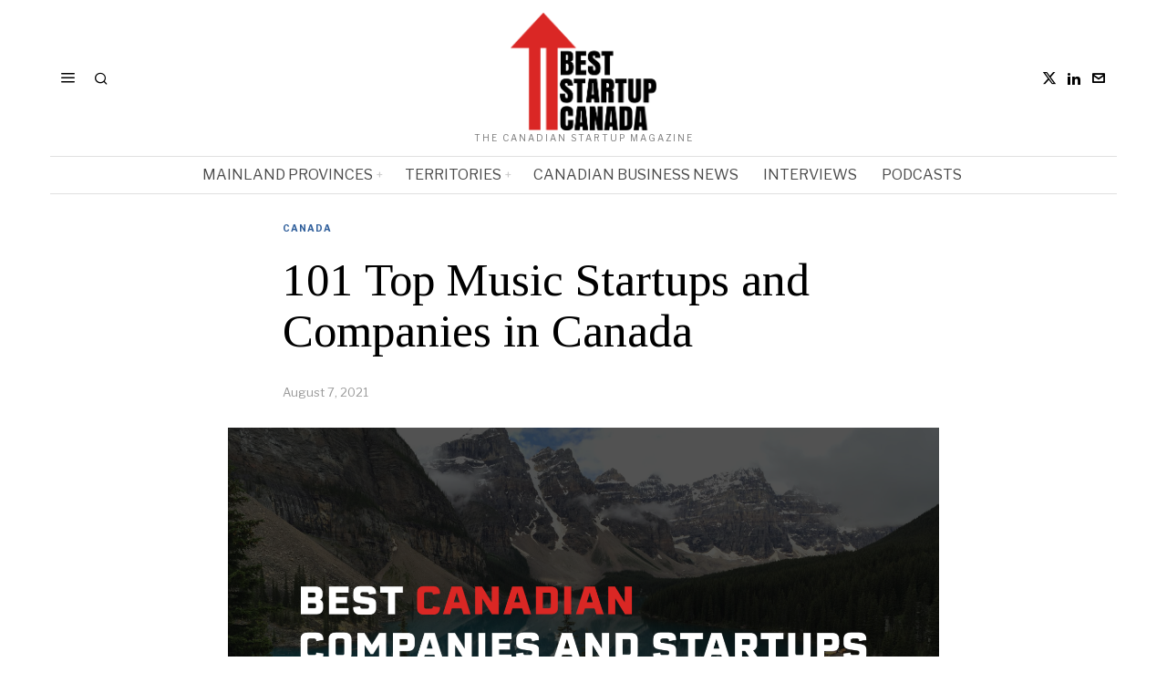

--- FILE ---
content_type: text/html; charset=UTF-8
request_url: https://beststartup.ca/101-top-music-startups-and-companies-in-canada/
body_size: 38269
content:
<!DOCTYPE html>
<html lang="en-US" prefix="og: https://ogp.me/ns#" class="no-js">
<head><style>img.lazy{min-height:1px}</style><link href="https://beststartup.ca/wp-content/plugins/w3-total-cache/pub/js/lazyload.min.js" as="script">
	<meta charset="UTF-8">
	<meta name="viewport" content="width=device-width, initial-scale=1.0">
	<link rel="profile" href="http://gmpg.org/xfn/11">
    
	<!--[if lt IE 9]>
	<script src="https://beststartup.ca/wp-content/themes/fox/js/html5.js"></script>
	<![endif]-->
    
    <script>
    document.addEventListener('DOMContentLoaded',function(){
        var fox56_async_css = document.querySelectorAll('link[media="fox56_async"],style[media="fox56_async"]')
        if ( ! fox56_async_css ) {
            return;
        }
        for( var link of fox56_async_css ) {
            link.setAttribute('media','all')
        }
    });
</script>

<!-- Open Graph Meta Tags generated by Blog2Social 872 - https://www.blog2social.com -->
<meta property="og:title" content="101 Top Music Startups and Companies in Canada"/>
<meta property="og:description" content="This article showcases our top picks for the best Canada based Music companies. These startups and companies are taking a variety of approaches to innovating th"/>
<meta property="og:url" content="/101-top-music-startups-and-companies-in-canada/"/>
<meta property="og:image" content="https://beststartup.ca/wp-content/uploads/2021/08/canada.png"/>
<meta property="og:image:width" content="1920" />
<meta property="og:image:height" content="1080" />
<meta property="og:type" content="article"/>
<meta property="og:article:published_time" content="2021-08-07 16:35:25"/>
<meta property="og:article:modified_time" content="2021-08-07 16:35:25"/>
<!-- Open Graph Meta Tags generated by Blog2Social 872 - https://www.blog2social.com -->

<!-- Twitter Card generated by Blog2Social 872 - https://www.blog2social.com -->
<meta name="twitter:card" content="summary">
<meta name="twitter:title" content="101 Top Music Startups and Companies in Canada"/>
<meta name="twitter:description" content="This article showcases our top picks for the best Canada based Music companies. These startups and companies are taking a variety of approaches to innovating th"/>
<meta name="twitter:image" content="https://beststartup.ca/wp-content/uploads/2021/08/canada.png"/>
<!-- Twitter Card generated by Blog2Social 872 - https://www.blog2social.com -->
<meta name="author" content="Best Startup"/>

<!-- Search Engine Optimization by Rank Math - https://rankmath.com/ -->
<title>101 Top Music Startups and Companies in Canada - BestStartup Canada</title>
<meta name="description" content="This article showcases our top picks for the best Canada based Music companies. These startups and companies are taking a variety of approaches to innovating"/>
<meta name="robots" content="follow, index, max-snippet:-1, max-video-preview:-1, max-image-preview:large"/>
<link rel="canonical" href="https://beststartup.ca/101-top-music-startups-and-companies-in-canada/" />
<meta property="og:locale" content="en_US" />
<meta property="og:type" content="article" />
<meta property="og:title" content="101 Top Music Startups and Companies in Canada - BestStartup Canada" />
<meta property="og:description" content="This article showcases our top picks for the best Canada based Music companies. These startups and companies are taking a variety of approaches to innovating" />
<meta property="og:url" content="https://beststartup.ca/101-top-music-startups-and-companies-in-canada/" />
<meta property="og:site_name" content="BestStartup Canada" />
<meta property="article:section" content="Canada" />
<meta property="og:image" content="https://i0.wp.com/beststartup.ca/wp-content/uploads/2021/08/canada.png" />
<meta property="og:image:secure_url" content="https://i0.wp.com/beststartup.ca/wp-content/uploads/2021/08/canada.png" />
<meta property="og:image:width" content="1920" />
<meta property="og:image:height" content="1080" />
<meta property="og:image:alt" content="101 Top Music Startups and Companies in Canada" />
<meta property="og:image:type" content="image/png" />
<meta property="article:published_time" content="2021-08-07T16:35:25+00:00" />
<meta name="twitter:card" content="summary_large_image" />
<meta name="twitter:title" content="101 Top Music Startups and Companies in Canada - BestStartup Canada" />
<meta name="twitter:description" content="This article showcases our top picks for the best Canada based Music companies. These startups and companies are taking a variety of approaches to innovating" />
<meta name="twitter:site" content="@BeststartupCa" />
<meta name="twitter:creator" content="@BeststartupCa" />
<meta name="twitter:image" content="https://i0.wp.com/beststartup.ca/wp-content/uploads/2021/08/canada.png" />
<meta name="twitter:label1" content="Written by" />
<meta name="twitter:data1" content="Best Startup" />
<meta name="twitter:label2" content="Time to read" />
<meta name="twitter:data2" content="10 minutes" />
<script type="application/ld+json" class="rank-math-schema">{"@context":"https://schema.org","@graph":[{"@type":["Person","Organization"],"@id":"https://beststartup.ca/#person","name":"BestStartup Canada","sameAs":["https://twitter.com/BeststartupCa","https://www.linkedin.com/company/beststartup-ca/"]},{"@type":"WebSite","@id":"https://beststartup.ca/#website","url":"https://beststartup.ca","name":"BestStartup Canada","publisher":{"@id":"https://beststartup.ca/#person"},"inLanguage":"en-US"},{"@type":"ImageObject","@id":"https://i0.wp.com/beststartup.ca/wp-content/uploads/2021/08/canada.png?fit=1920%2C1080&amp;ssl=1","url":"https://i0.wp.com/beststartup.ca/wp-content/uploads/2021/08/canada.png?fit=1920%2C1080&amp;ssl=1","width":"1920","height":"1080","inLanguage":"en-US"},{"@type":"BreadcrumbList","@id":"https://beststartup.ca/101-top-music-startups-and-companies-in-canada/#breadcrumb","itemListElement":[{"@type":"ListItem","position":"1","item":{"@id":"https://beststartup.ca","name":"Home"}},{"@type":"ListItem","position":"2","item":{"@id":"https://beststartup.ca/101-top-music-startups-and-companies-in-canada/","name":"101 Top Music Startups and Companies in Canada"}}]},{"@type":"WebPage","@id":"https://beststartup.ca/101-top-music-startups-and-companies-in-canada/#webpage","url":"https://beststartup.ca/101-top-music-startups-and-companies-in-canada/","name":"101 Top Music Startups and Companies in Canada - BestStartup Canada","datePublished":"2021-08-07T16:35:25+00:00","dateModified":"2021-08-07T16:35:25+00:00","isPartOf":{"@id":"https://beststartup.ca/#website"},"primaryImageOfPage":{"@id":"https://i0.wp.com/beststartup.ca/wp-content/uploads/2021/08/canada.png?fit=1920%2C1080&amp;ssl=1"},"inLanguage":"en-US","breadcrumb":{"@id":"https://beststartup.ca/101-top-music-startups-and-companies-in-canada/#breadcrumb"}},{"@type":"Person","@id":"https://beststartup.ca/author/admin/","name":"Best Startup","url":"https://beststartup.ca/author/admin/","image":{"@type":"ImageObject","@id":"https://i0.wp.com/beststartup.ca/wp-content/uploads/2023/12/DALL%C2%B7E-2023-11-24-21.49.48-A-headshot-of-a-typical-British-man-with-a-slim-build.-He-has-a-warm-friendly-smile-showcasing-his-distinct-yellow-and-slightly-crooked-teeth.-His-ex.png?resize=150%2C150&amp;ssl=1","url":"https://i0.wp.com/beststartup.ca/wp-content/uploads/2023/12/DALL%C2%B7E-2023-11-24-21.49.48-A-headshot-of-a-typical-British-man-with-a-slim-build.-He-has-a-warm-friendly-smile-showcasing-his-distinct-yellow-and-slightly-crooked-teeth.-His-ex.png?resize=150%2C150&amp;ssl=1","caption":"Best Startup","inLanguage":"en-US"}},{"@type":"Article","headline":"101 Top Music Startups and Companies in Canada - BestStartup Canada","datePublished":"2021-08-07T16:35:25+00:00","dateModified":"2021-08-07T16:35:25+00:00","author":{"@id":"https://beststartup.ca/author/admin/","name":"Best Startup"},"publisher":{"@id":"https://beststartup.ca/#person"},"description":"This article showcases our top picks for the best Canada based Music companies. These startups and companies are taking a variety of approaches to innovating","name":"101 Top Music Startups and Companies in Canada - BestStartup Canada","@id":"https://beststartup.ca/101-top-music-startups-and-companies-in-canada/#richSnippet","isPartOf":{"@id":"https://beststartup.ca/101-top-music-startups-and-companies-in-canada/#webpage"},"image":{"@id":"https://i0.wp.com/beststartup.ca/wp-content/uploads/2021/08/canada.png?fit=1920%2C1080&amp;ssl=1"},"inLanguage":"en-US","mainEntityOfPage":{"@id":"https://beststartup.ca/101-top-music-startups-and-companies-in-canada/#webpage"}}]}</script>
<!-- /Rank Math WordPress SEO plugin -->

<link rel='dns-prefetch' href='//www.googletagmanager.com' />
<link rel='dns-prefetch' href='//stats.wp.com' />
<link rel='dns-prefetch' href='//fonts.googleapis.com' />
<link rel='dns-prefetch' href='//widgets.wp.com' />
<link rel='dns-prefetch' href='//s0.wp.com' />
<link rel='dns-prefetch' href='//0.gravatar.com' />
<link rel='dns-prefetch' href='//1.gravatar.com' />
<link rel='dns-prefetch' href='//2.gravatar.com' />
<link rel='preconnect' href='//i0.wp.com' />
<link rel='preconnect' href='//c0.wp.com' />
<script id="wpp-js" src="https://beststartup.ca/wp-content/plugins/wordpress-popular-posts/assets/js/wpp.min.js?ver=7.3.6" data-sampling="0" data-sampling-rate="100" data-api-url="https://beststartup.ca/wp-json/wordpress-popular-posts" data-post-id="8310" data-token="5783d4a64f" data-lang="0" data-debug="0"></script>
<link rel="alternate" title="oEmbed (JSON)" type="application/json+oembed" href="https://beststartup.ca/wp-json/oembed/1.0/embed?url=https%3A%2F%2Fbeststartup.ca%2F101-top-music-startups-and-companies-in-canada%2F" />
<link rel="alternate" title="oEmbed (XML)" type="text/xml+oembed" href="https://beststartup.ca/wp-json/oembed/1.0/embed?url=https%3A%2F%2Fbeststartup.ca%2F101-top-music-startups-and-companies-in-canada%2F&#038;format=xml" />
<script id="ezoic-wp-plugin-cmp" src="https://cmp.gatekeeperconsent.com/min.js" data-cfasync="false"></script>
<script id="ezoic-wp-plugin-gatekeeper" src="https://the.gatekeeperconsent.com/cmp.min.js" data-cfasync="false"></script>
<style id='wp-img-auto-sizes-contain-inline-css'>
img:is([sizes=auto i],[sizes^="auto," i]){contain-intrinsic-size:3000px 1500px}
/*# sourceURL=wp-img-auto-sizes-contain-inline-css */
</style>
<link rel='stylesheet' id='jetpack_related-posts-css' href='https://c0.wp.com/p/jetpack/15.4/modules/related-posts/related-posts.css' media='all' />
<link rel="stylesheet" href="https://beststartup.ca/wp-content/cache/minify/4b06f.css" media="all" />

<style id='wp-emoji-styles-inline-css'>

	img.wp-smiley, img.emoji {
		display: inline !important;
		border: none !important;
		box-shadow: none !important;
		height: 1em !important;
		width: 1em !important;
		margin: 0 0.07em !important;
		vertical-align: -0.1em !important;
		background: none !important;
		padding: 0 !important;
	}
/*# sourceURL=wp-emoji-styles-inline-css */
</style>
<link rel='stylesheet' id='wp-block-library-css' href='https://c0.wp.com/c/6.9/wp-includes/css/dist/block-library/style.min.css' media='all' />
<style id='classic-theme-styles-inline-css'>
/*! This file is auto-generated */
.wp-block-button__link{color:#fff;background-color:#32373c;border-radius:9999px;box-shadow:none;text-decoration:none;padding:calc(.667em + 2px) calc(1.333em + 2px);font-size:1.125em}.wp-block-file__button{background:#32373c;color:#fff;text-decoration:none}
/*# sourceURL=/wp-includes/css/classic-themes.min.css */
</style>
<style id='wppb-edit-profile-style-inline-css'>


/*# sourceURL=https://beststartup.ca/wp-content/plugins/profile-builder/assets/misc/gutenberg/blocks/build/edit-profile/style-index.css */
</style>
<style id='wppb-login-style-inline-css'>


/*# sourceURL=https://beststartup.ca/wp-content/plugins/profile-builder/assets/misc/gutenberg/blocks/build/login/style-index.css */
</style>
<style id='wppb-recover-password-style-inline-css'>


/*# sourceURL=https://beststartup.ca/wp-content/plugins/profile-builder/assets/misc/gutenberg/blocks/build/recover-password/style-index.css */
</style>
<style id='wppb-register-style-inline-css'>


/*# sourceURL=https://beststartup.ca/wp-content/plugins/profile-builder/assets/misc/gutenberg/blocks/build/register/style-index.css */
</style>
<link rel='stylesheet' id='mediaelement-css' href='https://c0.wp.com/c/6.9/wp-includes/js/mediaelement/mediaelementplayer-legacy.min.css' media='all' />
<link rel='stylesheet' id='wp-mediaelement-css' href='https://c0.wp.com/c/6.9/wp-includes/js/mediaelement/wp-mediaelement.min.css' media='all' />
<style id='jetpack-sharing-buttons-style-inline-css'>
.jetpack-sharing-buttons__services-list{display:flex;flex-direction:row;flex-wrap:wrap;gap:0;list-style-type:none;margin:5px;padding:0}.jetpack-sharing-buttons__services-list.has-small-icon-size{font-size:12px}.jetpack-sharing-buttons__services-list.has-normal-icon-size{font-size:16px}.jetpack-sharing-buttons__services-list.has-large-icon-size{font-size:24px}.jetpack-sharing-buttons__services-list.has-huge-icon-size{font-size:36px}@media print{.jetpack-sharing-buttons__services-list{display:none!important}}.editor-styles-wrapper .wp-block-jetpack-sharing-buttons{gap:0;padding-inline-start:0}ul.jetpack-sharing-buttons__services-list.has-background{padding:1.25em 2.375em}
/*# sourceURL=https://beststartup.ca/wp-content/plugins/jetpack/_inc/blocks/sharing-buttons/view.css */
</style>
<link rel="stylesheet" href="https://beststartup.ca/wp-content/cache/minify/e7f93.css" media="all" />

<style id='global-styles-inline-css'>
:root{--wp--preset--aspect-ratio--square: 1;--wp--preset--aspect-ratio--4-3: 4/3;--wp--preset--aspect-ratio--3-4: 3/4;--wp--preset--aspect-ratio--3-2: 3/2;--wp--preset--aspect-ratio--2-3: 2/3;--wp--preset--aspect-ratio--16-9: 16/9;--wp--preset--aspect-ratio--9-16: 9/16;--wp--preset--color--black: #000000;--wp--preset--color--cyan-bluish-gray: #abb8c3;--wp--preset--color--white: #ffffff;--wp--preset--color--pale-pink: #f78da7;--wp--preset--color--vivid-red: #cf2e2e;--wp--preset--color--luminous-vivid-orange: #ff6900;--wp--preset--color--luminous-vivid-amber: #fcb900;--wp--preset--color--light-green-cyan: #7bdcb5;--wp--preset--color--vivid-green-cyan: #00d084;--wp--preset--color--pale-cyan-blue: #8ed1fc;--wp--preset--color--vivid-cyan-blue: #0693e3;--wp--preset--color--vivid-purple: #9b51e0;--wp--preset--gradient--vivid-cyan-blue-to-vivid-purple: linear-gradient(135deg,rgb(6,147,227) 0%,rgb(155,81,224) 100%);--wp--preset--gradient--light-green-cyan-to-vivid-green-cyan: linear-gradient(135deg,rgb(122,220,180) 0%,rgb(0,208,130) 100%);--wp--preset--gradient--luminous-vivid-amber-to-luminous-vivid-orange: linear-gradient(135deg,rgb(252,185,0) 0%,rgb(255,105,0) 100%);--wp--preset--gradient--luminous-vivid-orange-to-vivid-red: linear-gradient(135deg,rgb(255,105,0) 0%,rgb(207,46,46) 100%);--wp--preset--gradient--very-light-gray-to-cyan-bluish-gray: linear-gradient(135deg,rgb(238,238,238) 0%,rgb(169,184,195) 100%);--wp--preset--gradient--cool-to-warm-spectrum: linear-gradient(135deg,rgb(74,234,220) 0%,rgb(151,120,209) 20%,rgb(207,42,186) 40%,rgb(238,44,130) 60%,rgb(251,105,98) 80%,rgb(254,248,76) 100%);--wp--preset--gradient--blush-light-purple: linear-gradient(135deg,rgb(255,206,236) 0%,rgb(152,150,240) 100%);--wp--preset--gradient--blush-bordeaux: linear-gradient(135deg,rgb(254,205,165) 0%,rgb(254,45,45) 50%,rgb(107,0,62) 100%);--wp--preset--gradient--luminous-dusk: linear-gradient(135deg,rgb(255,203,112) 0%,rgb(199,81,192) 50%,rgb(65,88,208) 100%);--wp--preset--gradient--pale-ocean: linear-gradient(135deg,rgb(255,245,203) 0%,rgb(182,227,212) 50%,rgb(51,167,181) 100%);--wp--preset--gradient--electric-grass: linear-gradient(135deg,rgb(202,248,128) 0%,rgb(113,206,126) 100%);--wp--preset--gradient--midnight: linear-gradient(135deg,rgb(2,3,129) 0%,rgb(40,116,252) 100%);--wp--preset--font-size--small: 13px;--wp--preset--font-size--medium: 20px;--wp--preset--font-size--large: 36px;--wp--preset--font-size--x-large: 42px;--wp--preset--spacing--20: 0.44rem;--wp--preset--spacing--30: 0.67rem;--wp--preset--spacing--40: 1rem;--wp--preset--spacing--50: 1.5rem;--wp--preset--spacing--60: 2.25rem;--wp--preset--spacing--70: 3.38rem;--wp--preset--spacing--80: 5.06rem;--wp--preset--shadow--natural: 6px 6px 9px rgba(0, 0, 0, 0.2);--wp--preset--shadow--deep: 12px 12px 50px rgba(0, 0, 0, 0.4);--wp--preset--shadow--sharp: 6px 6px 0px rgba(0, 0, 0, 0.2);--wp--preset--shadow--outlined: 6px 6px 0px -3px rgb(255, 255, 255), 6px 6px rgb(0, 0, 0);--wp--preset--shadow--crisp: 6px 6px 0px rgb(0, 0, 0);}:where(.is-layout-flex){gap: 0.5em;}:where(.is-layout-grid){gap: 0.5em;}body .is-layout-flex{display: flex;}.is-layout-flex{flex-wrap: wrap;align-items: center;}.is-layout-flex > :is(*, div){margin: 0;}body .is-layout-grid{display: grid;}.is-layout-grid > :is(*, div){margin: 0;}:where(.wp-block-columns.is-layout-flex){gap: 2em;}:where(.wp-block-columns.is-layout-grid){gap: 2em;}:where(.wp-block-post-template.is-layout-flex){gap: 1.25em;}:where(.wp-block-post-template.is-layout-grid){gap: 1.25em;}.has-black-color{color: var(--wp--preset--color--black) !important;}.has-cyan-bluish-gray-color{color: var(--wp--preset--color--cyan-bluish-gray) !important;}.has-white-color{color: var(--wp--preset--color--white) !important;}.has-pale-pink-color{color: var(--wp--preset--color--pale-pink) !important;}.has-vivid-red-color{color: var(--wp--preset--color--vivid-red) !important;}.has-luminous-vivid-orange-color{color: var(--wp--preset--color--luminous-vivid-orange) !important;}.has-luminous-vivid-amber-color{color: var(--wp--preset--color--luminous-vivid-amber) !important;}.has-light-green-cyan-color{color: var(--wp--preset--color--light-green-cyan) !important;}.has-vivid-green-cyan-color{color: var(--wp--preset--color--vivid-green-cyan) !important;}.has-pale-cyan-blue-color{color: var(--wp--preset--color--pale-cyan-blue) !important;}.has-vivid-cyan-blue-color{color: var(--wp--preset--color--vivid-cyan-blue) !important;}.has-vivid-purple-color{color: var(--wp--preset--color--vivid-purple) !important;}.has-black-background-color{background-color: var(--wp--preset--color--black) !important;}.has-cyan-bluish-gray-background-color{background-color: var(--wp--preset--color--cyan-bluish-gray) !important;}.has-white-background-color{background-color: var(--wp--preset--color--white) !important;}.has-pale-pink-background-color{background-color: var(--wp--preset--color--pale-pink) !important;}.has-vivid-red-background-color{background-color: var(--wp--preset--color--vivid-red) !important;}.has-luminous-vivid-orange-background-color{background-color: var(--wp--preset--color--luminous-vivid-orange) !important;}.has-luminous-vivid-amber-background-color{background-color: var(--wp--preset--color--luminous-vivid-amber) !important;}.has-light-green-cyan-background-color{background-color: var(--wp--preset--color--light-green-cyan) !important;}.has-vivid-green-cyan-background-color{background-color: var(--wp--preset--color--vivid-green-cyan) !important;}.has-pale-cyan-blue-background-color{background-color: var(--wp--preset--color--pale-cyan-blue) !important;}.has-vivid-cyan-blue-background-color{background-color: var(--wp--preset--color--vivid-cyan-blue) !important;}.has-vivid-purple-background-color{background-color: var(--wp--preset--color--vivid-purple) !important;}.has-black-border-color{border-color: var(--wp--preset--color--black) !important;}.has-cyan-bluish-gray-border-color{border-color: var(--wp--preset--color--cyan-bluish-gray) !important;}.has-white-border-color{border-color: var(--wp--preset--color--white) !important;}.has-pale-pink-border-color{border-color: var(--wp--preset--color--pale-pink) !important;}.has-vivid-red-border-color{border-color: var(--wp--preset--color--vivid-red) !important;}.has-luminous-vivid-orange-border-color{border-color: var(--wp--preset--color--luminous-vivid-orange) !important;}.has-luminous-vivid-amber-border-color{border-color: var(--wp--preset--color--luminous-vivid-amber) !important;}.has-light-green-cyan-border-color{border-color: var(--wp--preset--color--light-green-cyan) !important;}.has-vivid-green-cyan-border-color{border-color: var(--wp--preset--color--vivid-green-cyan) !important;}.has-pale-cyan-blue-border-color{border-color: var(--wp--preset--color--pale-cyan-blue) !important;}.has-vivid-cyan-blue-border-color{border-color: var(--wp--preset--color--vivid-cyan-blue) !important;}.has-vivid-purple-border-color{border-color: var(--wp--preset--color--vivid-purple) !important;}.has-vivid-cyan-blue-to-vivid-purple-gradient-background{background: var(--wp--preset--gradient--vivid-cyan-blue-to-vivid-purple) !important;}.has-light-green-cyan-to-vivid-green-cyan-gradient-background{background: var(--wp--preset--gradient--light-green-cyan-to-vivid-green-cyan) !important;}.has-luminous-vivid-amber-to-luminous-vivid-orange-gradient-background{background: var(--wp--preset--gradient--luminous-vivid-amber-to-luminous-vivid-orange) !important;}.has-luminous-vivid-orange-to-vivid-red-gradient-background{background: var(--wp--preset--gradient--luminous-vivid-orange-to-vivid-red) !important;}.has-very-light-gray-to-cyan-bluish-gray-gradient-background{background: var(--wp--preset--gradient--very-light-gray-to-cyan-bluish-gray) !important;}.has-cool-to-warm-spectrum-gradient-background{background: var(--wp--preset--gradient--cool-to-warm-spectrum) !important;}.has-blush-light-purple-gradient-background{background: var(--wp--preset--gradient--blush-light-purple) !important;}.has-blush-bordeaux-gradient-background{background: var(--wp--preset--gradient--blush-bordeaux) !important;}.has-luminous-dusk-gradient-background{background: var(--wp--preset--gradient--luminous-dusk) !important;}.has-pale-ocean-gradient-background{background: var(--wp--preset--gradient--pale-ocean) !important;}.has-electric-grass-gradient-background{background: var(--wp--preset--gradient--electric-grass) !important;}.has-midnight-gradient-background{background: var(--wp--preset--gradient--midnight) !important;}.has-small-font-size{font-size: var(--wp--preset--font-size--small) !important;}.has-medium-font-size{font-size: var(--wp--preset--font-size--medium) !important;}.has-large-font-size{font-size: var(--wp--preset--font-size--large) !important;}.has-x-large-font-size{font-size: var(--wp--preset--font-size--x-large) !important;}
:where(.wp-block-post-template.is-layout-flex){gap: 1.25em;}:where(.wp-block-post-template.is-layout-grid){gap: 1.25em;}
:where(.wp-block-term-template.is-layout-flex){gap: 1.25em;}:where(.wp-block-term-template.is-layout-grid){gap: 1.25em;}
:where(.wp-block-columns.is-layout-flex){gap: 2em;}:where(.wp-block-columns.is-layout-grid){gap: 2em;}
:root :where(.wp-block-pullquote){font-size: 1.5em;line-height: 1.6;}
/*# sourceURL=global-styles-inline-css */
</style>
<link rel="stylesheet" href="https://beststartup.ca/wp-content/cache/minify/c7dfb.css" media="all" />





<link rel='stylesheet' id='fox-google-fonts-css' href='https://fonts.googleapis.com/css?family=Bodoni+Moda%3A700%7CLibre+Franklin%3Aregular%2C900%2C700%2Citalic%7CTinos%3Aregular%2C700%7CLora%3Aregular&#038;display=swap&#038;ver=6.9.1' media='all' />
<link rel="stylesheet" href="https://beststartup.ca/wp-content/cache/minify/c83d6.css" media="all" />



















<style id='style56-inline-css'>
:root{--font-body:"Libre Franklin", sans-serif;}:root{--font-heading:"Tinos", serif;}:root{--font-nav:"Libre Franklin", sans-serif;}
/*# sourceURL=style56-inline-css */
</style>
<link rel='stylesheet' id='jetpack_likes-css' href='https://c0.wp.com/p/jetpack/15.4/modules/likes/style.css' media='all' />
<link rel="stylesheet" href="https://beststartup.ca/wp-content/cache/minify/2d372.css" media="all" />


<script id="jetpack_related-posts-js-extra">
var related_posts_js_options = {"post_heading":"h4"};
//# sourceURL=jetpack_related-posts-js-extra
</script>
<script src="https://c0.wp.com/p/jetpack/15.4/_inc/build/related-posts/related-posts.min.js" id="jetpack_related-posts-js"></script>
<script src="https://c0.wp.com/c/6.9/wp-includes/js/jquery/jquery.min.js" id="jquery-core-js"></script>
<script src="https://c0.wp.com/c/6.9/wp-includes/js/jquery/jquery-migrate.min.js" id="jquery-migrate-js"></script>

<!-- Google tag (gtag.js) snippet added by Site Kit -->
<!-- Google Analytics snippet added by Site Kit -->
<script src="https://www.googletagmanager.com/gtag/js?id=GT-WPQ8HJHL" id="google_gtagjs-js" async></script>
<script id="google_gtagjs-js-after">
window.dataLayer = window.dataLayer || [];function gtag(){dataLayer.push(arguments);}
gtag("set","linker",{"domains":["beststartup.ca"]});
gtag("js", new Date());
gtag("set", "developer_id.dZTNiMT", true);
gtag("config", "GT-WPQ8HJHL", {"googlesitekit_post_type":"post"});
//# sourceURL=google_gtagjs-js-after
</script>
<script></script><link rel="https://api.w.org/" href="https://beststartup.ca/wp-json/" /><link rel="alternate" title="JSON" type="application/json" href="https://beststartup.ca/wp-json/wp/v2/posts/8310" /><script id="ezoic-wp-plugin-js" async src="//www.ezojs.com/ezoic/sa.min.js"></script>
<script data-ezoic="1">window.ezstandalone = window.ezstandalone || {};ezstandalone.cmd = ezstandalone.cmd || [];</script>
<meta name="generator" content="Site Kit by Google 1.170.0" />	<style>
		.lazyload, .lazyloading {
			opacity: 0;
		}
		.lazyloaded {
			opacity: 1;
		}
		.lazyload,
		.lazyloading,
		.lazyloaded {
			transition: opacity 0.175s ease-in-out;
		}

		iframe.lazyloading {
			opacity: 1;
			transition: opacity 0.375s ease-in-out;
			background: #f2f2f2 no-repeat center;
		}
		iframe.lazyloaded {
			opacity: 1;
		}
	</style>
		<style>img#wpstats{display:none}</style>
		            <style id="wpp-loading-animation-styles">@-webkit-keyframes bgslide{from{background-position-x:0}to{background-position-x:-200%}}@keyframes bgslide{from{background-position-x:0}to{background-position-x:-200%}}.wpp-widget-block-placeholder,.wpp-shortcode-placeholder{margin:0 auto;width:60px;height:3px;background:#dd3737;background:linear-gradient(90deg,#dd3737 0%,#571313 10%,#dd3737 100%);background-size:200% auto;border-radius:3px;-webkit-animation:bgslide 1s infinite linear;animation:bgslide 1s infinite linear}</style>
                <style id="css-preview">
        .topbar56 .container .row { height : 32px ;} .topbar56 { border-bottom-width : 0px ;} .topbar56 { border-top-width : 0px ;} .topbar56__container { border-bottom-width : 0px ;} .topbar56__container { border-top-width : 0px ;} .main_header56 .container { padding-top : 14px ;} .main_header56 .container { padding-bottom : 14px ;} .main_header56 { border-bottom-width : 0px ;} .main_header56__container { border-bottom-width : 0px ;} .header_bottom56 .container .row { height : 40px ;} .header_bottom56 { border-bottom-width : 0px ;} .header_bottom56 { border-top-width : 0px ;} .header_bottom56__container { border-bottom-width : 1px ;} .header_bottom56__container { border-top-width : 1px ;} .header_bottom56, .header_bottom56__container { border-color : #e0e0e0 ;} .header_desktop56 .logo56 img { width : 160px ;} .header_mobile56 .logo56 img { height : 30px ;} .text-logo { font-family : Bodoni Moda ;} .text-logo { font-weight : 700 ;} .text-logo { font-style : normal ;} .text-logo { font-size : 50px ;} .text-logo { line-height : 1.1 ;} .text-logo { letter-spacing : 0px ;} .text-logo { text-transform : none ;} .site-description { margin-top : 3px ;} .site-description { color : #797979 ;} .slogan { font-family : var(--font-body) ;} .slogan { font-weight : 400 ;} .slogan { font-style : normal ;} .slogan { font-size : 10px ;} .slogan { line-height : 1.1 ;} .slogan { letter-spacing : 2px ;} .slogan { text-transform : uppercase ;} .header56__social li + li { margin-left : 3px ;} .header56__social a { width : 24px ;} .header56__social a { height : 24px ;} .header56__social a { font-size : 16px ;} .header56__social a img { width : 16px ;} .header56__social a { border-radius : 0px ;} .header56__social a { border-width : 0px ;} .search-btn img, .searchform button img { width : 32px ;} .header56__search .search-btn { font-size : 16px ;} .header56__btn__1 { border-width : 1px ;} .header56__btn__1 { border-radius : 0px ;} .header56__btn__2 { border-width : 1px ;} .header56__btn__2 { border-radius : 0px ;} .hamburger--type-icon { font-size : 18px ;} .hamburger--type-icon { width : 40px ;} .hamburger--type-icon { height : 40px ;} .hamburger--type-icon { border-width : 0px ;} .hamburger--type-icon { border-radius : 0px ;} .hamburger--type-image { width : 40px ;} .mainnav ul.menu > li > a { padding-left : 12px ;} .mainnav ul.menu > li > a { padding-right : 12px ;} .mainnav ul.menu > li > a { font-weight : 400 ;} .mainnav ul.menu > li > a { font-size : 16px ;} .mainnav ul.menu > li > a { letter-spacing : 0px ;} .mainnav ul.menu > li > a { text-transform : uppercase ;} .mainnav ul.menu > li > a { line-height : 40px ;} .mainnav ul.menu > li > a { color : #494949 ;} .mainnav ul.menu > li > a:hover { color : #000000 ;} .mainnav ul.menu > li.current-menu-item > a, .mainnav ul.menu > li.current-menu-ancestor > a { color : #000000 ;} .mainnav ul.menu > li > a:after { width : 100% ;} .mainnav ul.menu > li > a:after { left : calc((100% - 100%)/2) ;} .mainnav ul.menu > li > a:after { height : 2px ;} .mainnav .mk { color : #cccccc ;} .mainnav .mk { font-size : 14px ;} .mainnav .mk { margin-left : 3px ;} .mainnav ul.sub-menu { width : 180px ;} .mega.column-2 > .sub-menu { width : calc(2*180px) ;} .mega.column-3 > .sub-menu { width : calc(3*180px) ;} .mainnav ul.sub-menu, .mainnav li.mega > .submenu-display-items .post-nav-item-title { font-style : normal ;} .mainnav ul.sub-menu, .mainnav li.mega > .submenu-display-items .post-nav-item-title { font-size : 12px ;} .mainnav ul.sub-menu { background : #fff ;} .mainnav ul.sub-menu { padding-top : 0px ;} .mainnav ul.sub-menu { padding-bottom : 0px ;} .mainnav ul.sub-menu { padding-left : 0px ;} .mainnav ul.sub-menu { padding-right : 0px ;} .mainnav ul.sub-menu { border-top-width : 1px ;} .mainnav ul.sub-menu { border-right-width : 1px ;} .mainnav ul.sub-menu { border-bottom-width : 1px ;} .mainnav ul.sub-menu { border-left-width : 1px ;} .mainnav ul.sub-menu { border-radius : 0px ;} .mainnav ul.sub-menu { box-shadow : 0 5px 20px rgba(0,0,0,0.0) ;} .mainnav ul.menu > li.menu-item-has-children:after,.mainnav ul.menu > li.mega:after { border-bottom-color : #fff ;} .mainnav ul.menu > li.menu-item-has-children:before,.mainnav ul.menu > li.mega:before { border-bottom-color : #ccc ;} .mainnav ul.sub-menu a { padding-left : 12px ;} .mainnav ul.sub-menu a { padding-right : 12px ;} .mainnav ul.sub-menu a { line-height : 28px ;} .mainnav ul.sub-menu a:hover { color : #111111 ;} .mainnav ul.sub-menu a:hover { background-color : #f0f0f0 ;} .mainnav ul.sub-menu li { border-top-color : #e0e0e0 ;} .mainnav li.mega .sub-menu > li:before { border-left-color : #e0e0e0 ;} .header_mobile56 .container .row, .header_mobile56__height { height : 54px ;} .header_mobile56 { background-color : #fff ;} .header_mobile56 { border-bottom-width : 0px ;} .header_mobile56 { border-top-width : 0px ;} .header_mobile56 { box-shadow : 0 4px 10px rgba(0,0,0,0.0) ;} .offcanvas56 { width : 320px ;} .offcanvas56__overlay { background : rgba(0,0,0,0.5) ;} .offcanvas56 { padding-top : 16px ;} .offcanvas56 { padding-bottom : 16px ;} .offcanvas56 { padding-left : 16px ;} .offcanvas56 { padding-right : 16px ;} .offcanvas56__element + .offcanvas56__element { margin-top : 20px ;} .offcanvasnav56 ul.sub-menu, .offcanvasnav56 li + li { border-top-width : 0px ;} .offcanvasnav56 { font-weight : 400 ;} .offcanvasnav56 { font-style : normal ;} .offcanvasnav56 { font-size : 15px ;} .offcanvasnav56 { text-transform : none ;} .offcanvasnav56 a, .offcanvasnav56 .mk { line-height : 42px ;} .offcanvasnav56 .mk { width : 42px ;} .offcanvasnav56 .mk { height : 42px ;} .offcanvasnav56 a { padding-left : 0px ;} .offcanvasnav56 ul ul { font-family : var(--font-nav) ;} .offcanvasnav56 ul ul a, .offcanvasnav56 ul ul .mk { line-height : 32px ;} .offcanvasnav56 ul ul .mk { width : 32px ;} .offcanvasnav56 ul ul .mk { height : 32px ;} .masthead--sticky .masthead__wrapper.before-sticky { border-bottom-width : 1px ;} .masthead--sticky .masthead__wrapper.before-sticky { border-color : #e0e0e1 ;} .masthead--sticky .masthead__wrapper.before-sticky { box-shadow : 0 3px 10px rgba(0,0,0,0.0) ;} .minimal-logo img { height : 20px ;} .builder56 { padding-top : 20px ;} .builder56 { padding-bottom : 0px ;} .builder56__section + .builder56__section { margin-top : 24px ;} .heading56, .section-heading h2, .fox-heading .heading-title-main { font-family : var(--font-nav) ;} .heading56, .section-heading h2, .fox-heading .heading-title-main { font-weight : 900 ;} .heading56, .section-heading h2, .fox-heading .heading-title-main { font-style : normal ;} .heading56, .section-heading h2, .fox-heading .heading-title-main { font-size : 14px ;} .heading56, .section-heading h2, .fox-heading .heading-title-main { line-height : 1.3 ;} .heading56, .section-heading h2, .fox-heading .heading-title-main { letter-spacing : 1px ;} .heading56, .section-heading h2, .fox-heading .heading-title-main { text-transform : uppercase ;} .titlebar56__main { width : 600px ;} .titlebar56 .container { padding : 2em 0 ;} .titlebar56 { border-top-width : 0px ;} .titlebar56 { border-bottom-width : 0px ;} .titlebar56 .container { border-bottom-width : 1px ;} .titlebar56, .titlebar56 .container { border-color : #e0e0e0 ;} .titlebar56__title { font-family : var(--font-heading) ;} .titlebar56__title { font-size : 44px ;} .titlebar56__title { text-transform : none ;} .titlebar56__description { font-family : var(--font-body) ;} .toparea56 .blog56--grid { column-gap : 32px ;} .toparea56 .blog56--list { column-gap : 32px ;} .toparea56 .masonry-cell { padding-left : calc(32px/2) ;} .toparea56 .masonry-cell { padding-right : calc(32px/2) ;} .toparea56 .main-masonry { margin-left : calc(-32px/2) ;} .toparea56 .main-masonry { margin-right : calc(-32px/2) ;} .toparea56 .row56 { column-gap : 32px ;} .toparea56 .blog56__sep { column-gap : 32px ;} .toparea56 .blog56__sep__line { transform : translate( calc(32px/2), 0 ) ;} .toparea56 .carousel-cell { padding : 0 16px ;} .toparea56 .carousel56__container { margin : 0 -16px ;} .toparea56 .blog56--grid { row-gap : 32px ;} .toparea56 .blog56--list { row-gap : 32px ;} .toparea56 .masonry-cell { padding-top : 32px ;} .toparea56 .main-masonry { margin-top : -32px ;} .toparea56 .post56__sep__line { top : calc(-32px/2) ;} .toparea56 .blog56__sep__line { border-right-width : 0px ;} .toparea56 .post56__sep__line { border-top-width : 0px ;} .toparea56 .post56--list--thumb-percent .thumbnail56 { width : 54% ;} .toparea56 .post56--list--thumb-percent .thumbnail56 + .post56__text { width : calc(100% - 54%) ;} .toparea56 .post56--list--thumb-pixel .thumbnail56 { width : 400px ;} .toparea56 .post56--list--thumb-pixel .thumbnail56 + .post56__text { width : calc(100% - 400px) ;} .toparea56 .post56--list--thumb-left .thumbnail56 { padding-right : 45px ;} .toparea56 > .container > .blog56--list .post56--list--thumb-right .thumbnail56 { padding-left : 45px ;} .pagination56 .page-numbers { border-width : 0px ;} .pagination56 .page-numbers { border-radius : 0px ;} .pagination56 .page-numbers { font-family : var(--font-heading) ;} .pagination56 .page-numbers { background : rgba(0,0,0,.1) ;} .pagination56 .page-numbers:hover, .pagination56 .page-numbers.current { background : rgba(0,0,0,.2) ;} .post56__padding { padding-bottom : 80% ;} .post56__height { height : 320px ;} .post56__overlay { background : rgba(0,0,0,.3) ;} .blog56--grid { column-gap : 32px ;} .blog56--list { column-gap : 32px ;} .masonry-cell { padding-left : calc(32px/2) ;} .masonry-cell { padding-right : calc(32px/2) ;} .main-masonry { margin-left : calc(-32px/2) ;} .main-masonry { margin-right : calc(-32px/2) ;} .row56 { column-gap : 32px ;} .blog56__sep { column-gap : 32px ;} .blog56__sep__line { transform : translate( calc(32px/2), 0 ) ;} .blog56--grid { row-gap : 32px ;} .blog56--list { row-gap : 32px ;} .masonry-cell { padding-top : 32px ;} .main-masonry { margin-top : -32px ;} .post56__sep__line { top : calc(-32px/2) ;} .component56 + .component56 { margin-top : 8px ;} .thumbnail56 { margin-bottom : 10px ;} .title56 { margin-bottom : 10px ;} .excerpt56 { margin-bottom : 10px ;} .blog56__sep__line { border-right-width : 0px ;} .post56__sep__line { border-top-width : 1px ;} .post56__sep__line { border-color : #eaeaea ;} .post56 { border-radius : 0px ;} .post56 { box-shadow : 2px 8px 20px rgba(0,0,0,0.0) ;} .post56 .post56__text { padding : 0px ;} .post56--list--thumb-percent .thumbnail56 { width : 40% ;} .post56--list--thumb-percent .thumbnail56 + .post56__text { width : calc(100% - 40%) ;} .post56--list--thumb-pixel .thumbnail56 { width : 240px ;} .post56--list--thumb-pixel .thumbnail56 + .post56__text { width : calc(100% - 240px) ;} .post56--list--thumb-left .thumbnail56 { padding-right : 24px ;} .post56--list--thumb-right .thumbnail56 { padding-left : 24px ;} .thumbnail56 img, .thumbnail56__overlay { border-radius : 0px ;} .thumbnail56__overlay { background : #000 ;} .thumbnail56 .thumbnail56__hover-img { width : 40% ;} .title56 { font-family : var(--font-heading) ;} .title56 { font-style : normal ;} .title56 { font-size : 26px ;} .title56 a:hover { text-decoration : underline ;} .title56 a:hover { text-decoration-color : #cccccc ;} .excerpt56 { color : #555555 ;} .meta56__author a img { width : 32px ;} .meta56 { font-family : var(--font-nav) ;} .meta56 { font-weight : 400 ;} .meta56 { font-style : normal ;} .meta56 { font-size : 13px ;} .meta56 { text-transform : none ;} .meta56 { color : #999999 ;} .meta56 a { color : #999999 ;} .meta56 a:hover { color : #555555 ;} .meta56__category--fancy { font-family : var(--font-nav) ;} .meta56__category--fancy { font-weight : 700 ;} .meta56__category--fancy { font-style : normal ;} .meta56__category--fancy { font-size : 10px ;} .meta56__category--fancy { letter-spacing : 1px ;} .meta56__category--fancy { text-transform : uppercase ;} .single56__title { font-family : var(--font-heading) ;} .single56__title { font-weight : 400 ;} .single56__title { font-style : normal ;} .single56__title { font-size : 51px ;} .single56__subtitle { max-width : 600px ;} .single56__subtitle { color : #797979 ;} .single56__subtitle { font-family : var(--font-heading) ;} .single56__subtitle { font-weight : 400 ;} .single56__subtitle { font-style : normal ;} .single56__subtitle { font-size : 22px ;} .single56__subtitle { line-height : 1.4 ;} :root { --narrow-width : 660px ;} .single56__post_content { font-family : Lora ;} .single56__post_content { font-style : normal ;} .single56__post_content { font-size : 18px ;} .single56__post_content { line-height : 1.7 ;} .single56__heading { font-family : var(--font-nav) ;} .single56__heading { font-weight : 400 ;} .single56__heading { font-style : normal ;} .single56__heading { font-size : 20px ;} .single56__heading { letter-spacing : 0px ;} .single56__heading { text-transform : uppercase ;} .single56__heading { text-align : center ;} .single56--small-heading-normal .single56__heading { border-top-width : 1px ;} .authorbox56 { border-top-width : 0px ;} .authorbox56 { border-right-width : 0px ;} .authorbox56 { border-bottom-width : 0px ;} .authorbox56 { border-left-width : 0px ;} .authorbox56__avatar { width : 90px ;} .authorbox56__text { width : calc(100% - 90px) ;} .authorbox56__name { margin-bottom : 10px ;} .authorbox56__name { font-weight : 700 ;} .authorbox56__name { font-size : 1.3em ;} .authorbox56__description { line-height : 1.4 ;} .terms56 a { font-weight : 700 ;} .terms56 a { font-size : 0,8em ;} .terms56 a { letter-spacing : 1px ;} .terms56 a { text-transform : uppercase ;} .terms56 a { line-height : 24px ;} .terms56 a { border-radius : 0px ;} .terms56 a { border-width : 0px ;} .terms56 a { color : #000 ;} .terms56 a { background : #fff ;} .singlenav56__post__bg { padding-bottom : 45% ;} .singlenav56--1cols .singlenav56__post__bg { padding-bottom : calc(45%/1.8) ;} .single56__related .title56 { font-size : 18px ;} .share56--inline a { width : 32px ;} .share56--inline a { height : 32px ;} .share56--full a { height : 32px ;} .share56 a { font-size : 18px ;} .share56--inline a { border-radius : 40px ;} .share56--full a { border-radius : 0px ;} .share56--inline li + li { margin-left : 8px ;} .share56--full ul { column-gap : 8px ;} .share56--custom a { color : #ffffff ;} .share56--custom a { background : #dddddd ;} .share56--custom a { border-width : 0px ;} .share56--custom a:hover { color : #000000 ;} .share56--custom a:hover { background : #eeeeee ;} .sidedock56__heading { background : #000 ;} .sidedock56__post .title56 { font-size : 18px ;} .progress56 { height : 3px ;} .footer_sidebar56 .widget + .widget { margin-top : 12px ;} .footer_sidebar56  .widget + .widget { padding-top : 12px ;} .footer56__col__sep { border-color : #e0e0e0 ;} .footer_sidebar56 { background-color : #fafafa ;} .footer_sidebar56 { border-top-width : 1px ;} .footer_sidebar56 { border-color : #eaeaea ;} .footer_bottom56 { background-color : #ffffff ;} .footer_bottom56 .container { padding : 20px 0 ;} .footer_bottom56 { border-top-width : 1px ;} .footer_bottom56 { border-color : #eaeaea ;} .footer56__logo img { width : 100px ;} .footer56__social li + li { margin-left : 3px ;} .footer56__social a { width : 24px ;} .footer56__social a { height : 24px ;} .footer56__social a { font-size : 16px ;} .footer56__social a img { width : 16px ;} .footer56__social a { border-radius : 0px ;} .footer56__social a { border-width : 0px ;} .footer56__nav li + li { margin-left : 10px ;} .footer56__nav a { font-size : 11px ;} .footer56__nav a { letter-spacing : 1px ;} .footer56__nav a { text-transform : uppercase ;} .scrollup56--noimage { border-width : 0px ;} body { font-weight : 400 ;} body { font-size : 15px ;} body { line-height : 1.5 ;} body { letter-spacing : 0px ;} body { text-transform : none ;} h1, h2, h3, h4, h5, h6 { font-weight : 700 ;} h1, h2, h3, h4, h5, h6 { line-height : 1.1 ;} h1, h2, h3, h4, h5, h6 { text-transform : none ;} h2 { font-size : 33px ;} h3 { font-size : 26px ;} h4 { font-size : 20px ;} body { color : #000000 ;} a { color : #31609c ;} a:hover { color : #31609c ;} :root { --border-color : #e0e0e1 ;} :root { --accent-color : #31609c ;} :root { --content-width : 1170px ;} .secondary56 .secondary56__sep { border-left-width : 0px ;} :root { --sidebar-content-spacing : 32px ;} body { background-color : rgba(255,255,255,1) ;} body.layout-boxed #wi-all { background-size : cover ;} body.layout-boxed #wi-all { background-position : center center ;} body.layout-boxed #wi-all { background-attachment : scroll ;} body.layout-boxed #wi-all { background-repeat : no-repeat ;} body.layout-boxed #wi-all { border-top-width : 0px ;} body.layout-boxed #wi-all { border-right-width : 0px ;} body.layout-boxed #wi-all { border-bottom-width : 0px ;} body.layout-boxed #wi-all { border-left-width : 0px ;} :root { --button-border-radius : 0px ;} button,input[type="submit"],.btn56 { font-family : var(--font-nav) ;} button,input[type="submit"],.btn56 { font-weight : 700 ;} button,input[type="submit"],.btn56 { font-style : normal ;} button,input[type="submit"],.btn56 { font-size : 10px ;} button,input[type="submit"],.btn56 { letter-spacing : 2px ;} button,input[type="submit"],.btn56 { text-transform : uppercase ;} :root { --button-height : 48px ;} :root { --button-padding : 28px ;} :root { --button-shadow : 2px 8px 20px rgba(0,0,0,0.0) ;} :root { --button-hover-shadow : 2px 8px 20px rgba(0,0,0,0.0) ;} :root { --input-border-width : 1px ;} input[type="text"], input[type="number"], input[type="email"], input[type="url"], input[type="date"], input[type="password"], textarea, .fox-input { font-family : var(--font-nav) ;} input[type="text"], input[type="number"], input[type="email"], input[type="url"], input[type="date"], input[type="password"], textarea, .fox-input { font-style : normal ;} input[type="text"], input[type="number"], input[type="email"], input[type="url"], input[type="date"], input[type="password"], textarea, .fox-input { font-size : 12px ;} input[type="text"], input[type="number"], input[type="email"], input[type="url"], input[type="date"], input[type="password"], textarea, .fox-input { text-transform : none ;} :root { --input-border-radius : 1px ;} :root { --input-height : 46px ;} :root { --input-placeholder-opacity : 0.6 ;} :root { --input-background : #f0f0f0 ;} :root { --input-color : #777777 ;} :root { --input-border-color : #f0f0f0 ;} :root { --input-shadow : 2px 8px 20px rgba(0,0,0,0.0) ;} :root { --input-focus-background : #eaeaea ;} :root { --input-focus-border-color : #f0f0f0 ;} :root { --input-focus-shadow : 2px 8px 20px rgba(0,0,0,0.0) ;} .secondary56 .widget + .widget { margin-top : 20px ;} .secondary56 .widget + .widget { padding-top : 20px ;} .secondary56 .widget + .widget { border-top-width : 0px ;} .widget-title, .secondary56 .wp-block-heading { font-family : var(--font-nav) ;} .widget-title, .secondary56 .wp-block-heading { font-weight : 900 ;} .widget-title, .secondary56 .wp-block-heading { font-style : normal ;} .widget-title, .secondary56 .wp-block-heading { font-size : 10px ;} .widget-title, .secondary56 .wp-block-heading { letter-spacing : 1px ;} .widget-title, .secondary56 .wp-block-heading { text-transform : uppercase ;} .widget-title, .secondary56 .wp-block-heading { border-top-width : 0px ;} .widget-title, .secondary56 .wp-block-heading { border-right-width : 0px ;} .widget-title, .secondary56 .wp-block-heading { border-bottom-width : 0px ;} .widget-title, .secondary56 .wp-block-heading { border-left-width : 0px ;} .widget-title, .secondary56 .wp-block-heading { border-color : #e0e0e0 ;} .widget-title, .secondary56 .wp-block-heading { padding-top : 0px ;} .widget-title, .secondary56 .wp-block-heading { padding-right : 0px ;} .widget-title, .secondary56 .wp-block-heading { padding-bottom : 0px ;} .widget-title, .secondary56 .wp-block-heading { padding-left : 0px ;} .widget-title, .secondary56 .wp-block-heading { margin-top : 0px ;} .widget-title, .secondary56 .wp-block-heading { margin-right : 0px ;} .widget-title, .secondary56 .wp-block-heading { margin-bottom : 8px ;} .widget-title, .secondary56 .wp-block-heading { margin-left : 0px ;} :root { --list-widget-border-style : none ;} .widget_archive ul, .widget_nav_menu ul, .widget_meta ul, .widget_recent_entries ul, .widget_pages ul, .widget_categories ul, .widget_product_categories ul, .widget_recent_comments ul, ul.wp-block-categories-list, ul.wp-block-archives-list { font-family : var(--font-heading) ;} .widget_archive ul, .widget_nav_menu ul, .widget_meta ul, .widget_recent_entries ul, .widget_pages ul, .widget_categories ul, .widget_product_categories ul, .widget_recent_comments ul, ul.wp-block-categories-list, ul.wp-block-archives-list { font-weight : 400 ;} .widget_archive ul, .widget_nav_menu ul, .widget_meta ul, .widget_recent_entries ul, .widget_pages ul, .widget_categories ul, .widget_product_categories ul, .widget_recent_comments ul, ul.wp-block-categories-list, ul.wp-block-archives-list { font-size : 16px ;} .widget_archive ul, .widget_nav_menu ul, .widget_meta ul, .widget_recent_entries ul, .widget_pages ul, .widget_categories ul, .widget_product_categories ul, .widget_recent_comments ul, ul.wp-block-categories-list, ul.wp-block-archives-list { text-transform : none ;} :root { --list-widget-border-color : #e0e0e1 ;} :root { --list-widget-spacing : 6px ;} .single56--link-4 .single56__content a { text-decoration : none ;} .single56--link-4 .single56__content a { text-decoration-thickness : 1px ;} .single56--link-4 .single56__content a:hover { text-decoration : none ;} .single56--link-4 .single56__content a:hover { text-decoration-thickness : 1px ;} blockquote { font-family : var(--font-body) ;} blockquote { font-weight : 400 ;} blockquote { font-style : italic ;} blockquote { font-size : 30px ;} blockquote { letter-spacing : 0px ;} blockquote { text-transform : none ;} blockquote { border-top-width : 0px ;} blockquote { border-right-width : 0px ;} blockquote { border-bottom-width : 0px ;} blockquote { border-left-width : 0px ;} .wp-caption-text, .wp-element-caption, .single_thumbnail56 figcaption, .thumbnail56 figcaption, .wp-block-image figcaption, .blocks-gallery-caption { color : #797979 ;} .wp-caption-text, .single_thumbnail56 figcaption, .thumbnail56 figcaption, .wp-block-image figcaption, .blocks-gallery-caption { font-family : var(--font-body) ;} .wp-caption-text, .single_thumbnail56 figcaption, .thumbnail56 figcaption, .wp-block-image figcaption, .blocks-gallery-caption { font-style : normal ;} .wp-caption-text, .single_thumbnail56 figcaption, .thumbnail56 figcaption, .wp-block-image figcaption, .blocks-gallery-caption { font-size : 14px ;} .wi-dropcap,.enable-dropcap .dropcap-content > p:first-of-type:first-letter, p.has-drop-cap:not(:focus):first-letter { font-family : var(--font-heading) ;} .wi-dropcap,.enable-dropcap .dropcap-content > p:first-of-type:first-letter, p.has-drop-cap:not(:focus):first-letter { font-weight : 400 ;} :root { --darkmode-bg : #000 ;} :root { --darkmode-border-color : rgba(255,255,255,0.12) ;} .lamp56--icon .lamp56__part, .lamp56--icon_text .lamp56__part { height : 24px ;} .lamp56--icon .lamp56__part { width : 24px ;} .lamp56__part i { font-size : 18px ;} .legacy-66f68c89b4315 .row { margin : 0 -10px ;} .legacy-66f68c89b4315 .col { padding : 0 10px ;} .legacy-66f68c89b4315 .row { margin-top : -20px ;} .legacy-66f68c89b4315 .col { padding-top : 20px ;} .legacy-66f68c89b4315 .col + .col { border-left-width : 0px ;} .legacy-66f68c89b4315 .secondary56__sep { border-left-width : 0px ;} .legacy-66f68c89b4345 .row56__col--big .post56--list--thumb-pixel .thumbnail56 { width : 400px ;} .legacy-66f68c89b4345 .row56__col--big .post56--list--thumb-pixel .thumbnail56 + .post56__text { width : calc(100% - 400px) ;} .legacy-66f68c89b4345 .row56__col--big .title56 { font-size : 2.1em ;} .legacy-66f68c89b4345 .row56__col--medium .post56--list--thumb-pixel .thumbnail56 { width : 120px ;} .legacy-66f68c89b4345 .row56__col--medium .post56--list--thumb-pixel .thumbnail56 + .post56__text { width : calc(100% - 120px) ;} .legacy-66f68c89b4345 .row56__col--medium .title56 { font-size : 1.625em ;} .legacy-66f68c89b4345 .row56__col--small .post56--list--thumb-pixel .thumbnail56 { width : 120px ;} .legacy-66f68c89b4345 .row56__col--small .post56--list--thumb-pixel .thumbnail56 + .post56__text { width : calc(100% - 120px) ;} .legacy-66f68c89b4345 .row56__col--small .title56 { font-size : 1.3em ;} .legacy-66f68c89b4345 .row56__col--small .excerpt56 { font-size : 13px ;} .legacy-66f68c89b4345 .row56__col--small .excerpt56 { line-height : 1.3 ;} .legacy-66f68c89b4345 .post56__padding { padding-bottom : 80% ;} .legacy-66f68c89b4345 .post56__height { height : 320px ;} .legacy-66f68c89b4345 .post56__overlay { background : rgba(0,0,0,.3) ;} .legacy-66f68c89b4345 .post56 { border-radius : 0px ;} .legacy-66f68c89b4345 .post56 { box-shadow : 2px 8px 20px rgba(0,0,0,0.0) ;} .legacy-66f68c89b4345 .post56__text { padding : 0px ;} .legacy-66f68c89b4345 .row56 { column-gap : 40px ;} .legacy-66f68c89b4345 .blog56__sep { column-gap : 40px ;} .legacy-66f68c89b4345 .blog56__sep__line { transform : translate( calc(40px/2), 0 ) ;} .legacy-66f68c89b4345 .blog56--grid { row-gap : 32px ;} .legacy-66f68c89b4345 .post56__sep__line { top : calc(-32px/2) ;} .legacy-66f68c89b4345 .blog56--list { row-gap : 32px ;} .legacy-66f68c89b4345 .component56 + .component56 { margin-top : 8px ;} .legacy-66f68c89b4345 .thumbnail56 { margin-bottom : 10px ;} .legacy-66f68c89b4345 .title56 { margin-bottom : 10px ;} .legacy-66f68c89b4345 .excerpt56 { margin-bottom : 10px ;} .legacy-66f68c89b4345 .blog56__sep__line { border-right-width : 1px ;} .legacy-66f68c89b4345 .blog56__sep__line { border-color : #e0e0e0 ;} .legacy-66f68c89b4345 .post56__sep__line { border-top-width : 0px ;} .legacy-66f68c89b4345 .thumbnail56 img { border-radius : 0px ;} .legacy-66f68c89b4345 .thumbnail56 .thumbnail56__hover-img { width : 40% ;} .legacy-66f68c89b4345 .meta56__author img { width : 32px ;} .legacy-66f68c89b481e .heading56--middle-line .heading56__line { height : 1px ;} .legacy-66f68c89b481e .heading56--border-top { border-top-width : 1px ;} .legacy-66f68c89b481e .heading56--border-bottom { border-bottom-width : 1px ;} .legacy-66f68c89b481e .heading56--border-around .heading56__text { border-width : 1px ;} .legacy-66f68c89b481e .heading56 { font-size : 18px ;} .legacy-66f68c89b481e .heading56--middle-line .heading56__line { background-color : #e0e0e1 ;} .legacy-66f68c89b481e .heading56--border-top, .legacy-66f68c89b481e .heading56--border-bottom { border-color : #e0e0e1 ;} .legacy-66f68c89b481e .heading56--border-around .heading56__text { border-color : #e0e0e1 ;} .legacy-66f68c89b485a .row { margin : 0 -10px ;} .legacy-66f68c89b485a .col { padding : 0 10px ;} .legacy-66f68c89b485a .row { margin-top : -20px ;} .legacy-66f68c89b485a .col { padding-top : 20px ;} .legacy-66f68c89b485a .col + .col { border-left-width : 0px ;} .legacy-66f68c89b485a .secondary56__sep { border-left-width : 0px ;} .legacy-66f68c89b4873 .compact-titles .title56 { border-top-width : 0px ;} .legacy-66f68c89b4873 .post56__padding { padding-bottom : 80% ;} .legacy-66f68c89b4873 .post56__height { height : 320px ;} .legacy-66f68c89b4873 .post56__overlay { background : rgba(0,0,0,.3) ;} .legacy-66f68c89b4873 .post56 { border-radius : 0px ;} .legacy-66f68c89b4873 .post56 { box-shadow : 2px 8px 20px rgba(0,0,0,0.0) ;} .legacy-66f68c89b4873 .post56__text { padding : 0px ;} .legacy-66f68c89b4873 .blog56--grid { column-gap : 32px ;} .legacy-66f68c89b4873 .blog56__sep { column-gap : 32px ;} .legacy-66f68c89b4873 .blog56__sep__line { transform : translate( calc(32px/2), 0 ) ;} .legacy-66f68c89b4873 .blog56--grid { row-gap : 32px ;} .legacy-66f68c89b4873 .post56__sep__line { top : calc(-32px/2) ;} .legacy-66f68c89b4873 .component56 + .component56 { margin-top : 8px ;} .legacy-66f68c89b4873 .thumbnail56 { margin-bottom : 10px ;} .legacy-66f68c89b4873 .title56 { margin-bottom : 10px ;} .legacy-66f68c89b4873 .excerpt56 { margin-bottom : 10px ;} .legacy-66f68c89b4873 .blog56__sep__line { border-right-width : 1px ;} .legacy-66f68c89b4873 .blog56__sep__line { border-color : #e0e0e0 ;} .legacy-66f68c89b4873 .post56__sep__line { border-top-width : 0px ;} .legacy-66f68c89b4873 .thumbnail56 img { border-radius : 0px ;} .legacy-66f68c89b4873 .thumbnail56 .thumbnail56__hover-img { width : 40% ;} .legacy-66f68c89b4873 .meta56__author img { width : 32px ;} .legacy-66f68c89b4873 .title56 { font-size : 21px ;} .legacy-66f68c89b4af4 .heading56--middle-line .heading56__line { height : 1px ;} .legacy-66f68c89b4af4 .heading56--border-top { border-top-width : 1px ;} .legacy-66f68c89b4af4 .heading56--border-bottom { border-bottom-width : 1px ;} .legacy-66f68c89b4af4 .heading56--border-around .heading56__text { border-width : 1px ;} .legacy-66f68c89b4af4 .heading56 { font-size : 18px ;} .legacy-66f68c89b4af4 .heading56--middle-line .heading56__line { background-color : #e0e0e1 ;} .legacy-66f68c89b4af4 .heading56--border-top, .legacy-66f68c89b4af4 .heading56--border-bottom { border-color : #e0e0e1 ;} .legacy-66f68c89b4af4 .heading56--border-around .heading56__text { border-color : #e0e0e1 ;} .legacy-66f68c89b4b18 .row { margin : 0 -10px ;} .legacy-66f68c89b4b18 .col { padding : 0 10px ;} .legacy-66f68c89b4b18 .row { margin-top : -20px ;} .legacy-66f68c89b4b18 .col { padding-top : 20px ;} .legacy-66f68c89b4b18 .col + .col { border-left-width : 0px ;} .legacy-66f68c89b4b18 .secondary56__sep { border-left-width : 0px ;} .legacy-66f68c89b4b2f .row56__col--big .post56--list--thumb-pixel .thumbnail56 { width : 400px ;} .legacy-66f68c89b4b2f .row56__col--big .post56--list--thumb-pixel .thumbnail56 + .post56__text { width : calc(100% - 400px) ;} .legacy-66f68c89b4b2f .row56__col--big .title56 { font-size : 2.1em ;} .legacy-66f68c89b4b2f .row56__col--medium .post56--list--thumb-pixel .thumbnail56 { width : 130px ;} .legacy-66f68c89b4b2f .row56__col--medium .post56--list--thumb-pixel .thumbnail56 + .post56__text { width : calc(100% - 130px) ;} .legacy-66f68c89b4b2f .row56__col--medium .title56 { font-size : 1.3em ;} .legacy-66f68c89b4b2f .row56__col--medium .excerpt56 { font-size : 13px ;} .legacy-66f68c89b4b2f .row56__col--medium .excerpt56 { line-height : 1.3 ;} .legacy-66f68c89b4b2f .row56__col--small .post56--list--thumb-pixel .thumbnail56 { width : 120px ;} .legacy-66f68c89b4b2f .row56__col--small .post56--list--thumb-pixel .thumbnail56 + .post56__text { width : calc(100% - 120px) ;} .legacy-66f68c89b4b2f .post56__padding { padding-bottom : 80% ;} .legacy-66f68c89b4b2f .post56__height { height : 320px ;} .legacy-66f68c89b4b2f .post56__overlay { background : rgba(0,0,0,.3) ;} .legacy-66f68c89b4b2f .post56 { border-radius : 0px ;} .legacy-66f68c89b4b2f .post56 { box-shadow : 2px 8px 20px rgba(0,0,0,0.0) ;} .legacy-66f68c89b4b2f .post56__text { padding : 0px ;} .legacy-66f68c89b4b2f .row56 { column-gap : 40px ;} .legacy-66f68c89b4b2f .blog56__sep { column-gap : 40px ;} .legacy-66f68c89b4b2f .blog56__sep__line { transform : translate( calc(40px/2), 0 ) ;} .legacy-66f68c89b4b2f .blog56--grid { row-gap : 32px ;} .legacy-66f68c89b4b2f .post56__sep__line { top : calc(-32px/2) ;} .legacy-66f68c89b4b2f .blog56--list { row-gap : 32px ;} .legacy-66f68c89b4b2f .component56 + .component56 { margin-top : 8px ;} .legacy-66f68c89b4b2f .thumbnail56 { margin-bottom : 10px ;} .legacy-66f68c89b4b2f .title56 { margin-bottom : 10px ;} .legacy-66f68c89b4b2f .excerpt56 { margin-bottom : 10px ;} .legacy-66f68c89b4b2f .blog56__sep__line { border-right-width : 1px ;} .legacy-66f68c89b4b2f .blog56__sep__line { border-color : #e0e0e0 ;} .legacy-66f68c89b4b2f .post56__sep__line { border-top-width : 0px ;} .legacy-66f68c89b4b2f .thumbnail56 img { border-radius : 0px ;} .legacy-66f68c89b4b2f .thumbnail56 .thumbnail56__hover-img { width : 40% ;} .legacy-66f68c89b4b2f .meta56__author img { width : 32px ;} .legacy-66f68c89b4fae .heading56--middle-line .heading56__line { height : 1px ;} .legacy-66f68c89b4fae .heading56--border-top { border-top-width : 1px ;} .legacy-66f68c89b4fae .heading56--border-bottom { border-bottom-width : 1px ;} .legacy-66f68c89b4fae .heading56--border-around .heading56__text { border-width : 1px ;} .legacy-66f68c89b4fae .heading56 { font-size : 18px ;} .legacy-66f68c89b4fae .heading56--middle-line .heading56__line { background-color : #e0e0e1 ;} .legacy-66f68c89b4fae .heading56--border-top, .legacy-66f68c89b4fae .heading56--border-bottom { border-color : #e0e0e1 ;} .legacy-66f68c89b4fae .heading56--border-around .heading56__text { border-color : #e0e0e1 ;} .legacy-66f68c89b4fe3 .row { margin : 0 -10px ;} .legacy-66f68c89b4fe3 .col { padding : 0 10px ;} .legacy-66f68c89b4fe3 .row { margin-top : -20px ;} .legacy-66f68c89b4fe3 .col { padding-top : 20px ;} .legacy-66f68c89b4fe3 .col + .col { border-left-width : 0px ;} .legacy-66f68c89b4fe3 .secondary56__sep { border-left-width : 0px ;} .legacy-66f68c89b4ffa .compact-titles .title56 { border-top-width : 0px ;} .legacy-66f68c89b4ffa .post56__padding { padding-bottom : 80% ;} .legacy-66f68c89b4ffa .post56__height { height : 320px ;} .legacy-66f68c89b4ffa .post56__overlay { background : rgba(0,0,0,.3) ;} .legacy-66f68c89b4ffa .post56 { border-radius : 0px ;} .legacy-66f68c89b4ffa .post56 { box-shadow : 2px 8px 20px rgba(0,0,0,0.0) ;} .legacy-66f68c89b4ffa .post56__text { padding : 0px ;} .legacy-66f68c89b4ffa .blog56--grid { column-gap : 32px ;} .legacy-66f68c89b4ffa .blog56__sep { column-gap : 32px ;} .legacy-66f68c89b4ffa .blog56__sep__line { transform : translate( calc(32px/2), 0 ) ;} .legacy-66f68c89b4ffa .blog56--grid { row-gap : 32px ;} .legacy-66f68c89b4ffa .post56__sep__line { top : calc(-32px/2) ;} .legacy-66f68c89b4ffa .component56 + .component56 { margin-top : 8px ;} .legacy-66f68c89b4ffa .thumbnail56 { margin-bottom : 10px ;} .legacy-66f68c89b4ffa .title56 { margin-bottom : 10px ;} .legacy-66f68c89b4ffa .excerpt56 { margin-bottom : 10px ;} .legacy-66f68c89b4ffa .blog56__sep__line { border-right-width : 1px ;} .legacy-66f68c89b4ffa .blog56__sep__line { border-color : #e0e0e0 ;} .legacy-66f68c89b4ffa .post56__sep__line { border-top-width : 0px ;} .legacy-66f68c89b4ffa .thumbnail56 img { border-radius : 0px ;} .legacy-66f68c89b4ffa .thumbnail56 .thumbnail56__hover-img { width : 40% ;} .legacy-66f68c89b4ffa .meta56__author img { width : 32px ;} .legacy-66f68c89b4ffa .title56 { font-size : 21px ;} .h2-section_64a7e2ab54b8455 { padding : 0 0 20px ;} .legacy-66f68c89b5273 .heading56--middle-line .heading56__line { height : 1px ;} .legacy-66f68c89b5273 .heading56--border-top { border-top-width : 1px ;} .legacy-66f68c89b5273 .heading56--border-bottom { border-bottom-width : 1px ;} .legacy-66f68c89b5273 .heading56--border-around .heading56__text { border-width : 1px ;} .legacy-66f68c89b5273 .heading56 { font-size : 18px ;} .legacy-66f68c89b5273 .heading56--middle-line .heading56__line { background-color : #e0e0e1 ;} .legacy-66f68c89b5273 .heading56--border-top, .legacy-66f68c89b5273 .heading56--border-bottom { border-color : #e0e0e1 ;} .legacy-66f68c89b5273 .heading56--border-around .heading56__text { border-color : #e0e0e1 ;} .legacy-66f68c89b5299 .row { margin : 0 -10px ;} .legacy-66f68c89b5299 .col { padding : 0 10px ;} .legacy-66f68c89b5299 .row { margin-top : -20px ;} .legacy-66f68c89b5299 .col { padding-top : 20px ;} .legacy-66f68c89b5299 .col + .col { border-left-width : 0px ;} .legacy-66f68c89b5299 .secondary56__sep { border-left-width : 1px ;} .legacy-66f68c89b5299 .secondary56__sep { border-color : #e0e0e0 ;} .legacy-66f68c89b52b1 .compact-titles .title56 { border-top-width : 0px ;} .legacy-66f68c89b52b1 .post56 { border-radius : 0px ;} .legacy-66f68c89b52b1 .post56 { box-shadow : 2px 8px 20px rgba(0,0,0,0.0) ;} .legacy-66f68c89b52b1 .post56__text { padding : 0px ;} .legacy-66f68c89b52b1 .blog56--list { column-gap : 32px ;} .legacy-66f68c89b52b1 .blog56__sep { column-gap : 32px ;} .legacy-66f68c89b52b1 .blog56__sep__line { transform : translate( calc(32px/2), 0 ) ;} .legacy-66f68c89b52b1 .blog56--grid { row-gap : 32px ;} .legacy-66f68c89b52b1 .blog56--list { row-gap : 32px ;} .legacy-66f68c89b52b1 .post56__sep__line { top : calc(-32px/2) ;} .legacy-66f68c89b52b1 .component56 + .component56 { margin-top : 8px ;} .legacy-66f68c89b52b1 .thumbnail56 { margin-bottom : 10px ;} .legacy-66f68c89b52b1 .title56 { margin-bottom : 10px ;} .legacy-66f68c89b52b1 .excerpt56 { margin-bottom : 10px ;} .legacy-66f68c89b52b1 .blog56__sep__line { border-right-width : 0px ;} .legacy-66f68c89b52b1 .post56__sep__line { border-top-width : 1px ;} .legacy-66f68c89b52b1 .post56__sep__line { border-color : #eaeaea ;} .legacy-66f68c89b52b1 .post56--list--thumb-percent .thumbnail56 { width : 40% ;} .legacy-66f68c89b52b1 .post56--list--thumb-percent .thumbnail56 + .post56__text { width : calc(100% - 40%) ;} .legacy-66f68c89b52b1 .post56--list--thumb-pixel .thumbnail56 { width : 240px ;} .legacy-66f68c89b52b1 .post56--list--thumb-pixel .thumbnail56 + .post56__text { width : calc(100% - 240px) ;} .legacy-66f68c89b52b1 .post56--list--thumb-left .thumbnail56 { padding-right : 24px ;} .legacy-66f68c89b52b1 .post56--list--thumb-right .thumbnail56 { padding-left : 24px ;} .legacy-66f68c89b52b1 .thumbnail56 img { border-radius : 0px ;} .legacy-66f68c89b52b1 .thumbnail56 .thumbnail56__hover-img { width : 40% ;} .legacy-66f68c89b52b1 .meta56__author img { width : 32px ;} .legacy-66f68c89b52b1 .title56 { font-size : 26px ;}
@media(max-width:1024px) { .text-logo { font-size : 32px ;} .minimal-header { height : 54px ;} .builder56 { padding-top : 0px ;} .builder56 { padding-bottom : 0px ;} .builder56__section + .builder56__section { margin-top : 20px ;} .titlebar56__title { font-size : 32px ;} .toparea56 .blog56--grid { column-gap : 20px ;} .toparea56 .blog56--list { column-gap : 20px ;} .toparea56 .masonry-cell { padding-left : calc(20px/2) ;} .toparea56 .masonry-cell { padding-right : calc(20px/2) ;} .toparea56 .main-masonry { margin-left : calc(-20px/2) ;} .toparea56 .main-masonry { margin-right : calc(-20px/2) ;} .toparea56 .row56 { column-gap : 20px ;} .toparea56 .blog56__sep { column-gap : 20px ;} .toparea56 .blog56__sep__line { transform : translate( calc(20px/2), 0 ) ;} .toparea56 .carousel-cell { padding : 0 8px ;} .toparea56 .carousel56__container { margin : 0 -8px ;} .toparea56 .blog56--grid { row-gap : 20px ;} .toparea56 .blog56--list { row-gap : 20px ;} .toparea56 .masonry-cell { padding-top : 20px ;} .toparea56 .main-masonry { margin-top : -20px ;} .toparea56 .post56__sep__line { top : calc(-20px/2) ;} .toparea56 .post56--list--thumb-percent .thumbnail56 { width : 54% ;} .toparea56 .post56--list--thumb-percent .thumbnail56 + .post56__text { width : calc(100% - 54%) ;} .toparea56 .post56--list--thumb-pixel .thumbnail56 { width : 300px ;} .toparea56 .post56--list--thumb-pixel .thumbnail56 + .post56__text { width : calc(100% - 300px) ;} .toparea56 .post56--list--thumb-left .thumbnail56 { padding-right : 20px ;} .toparea56 > .container > .blog56--list .post56--list--thumb-right .thumbnail56 { padding-left : 20px ;} .post56__padding { padding-bottom : 80% ;} .post56__height { height : 320px ;} .blog56--grid { column-gap : 24px ;} .blog56--list { column-gap : 24px ;} .masonry-cell { padding-left : calc(24px/2) ;} .masonry-cell { padding-right : calc(24px/2) ;} .main-masonry { margin-left : calc(-24px/2) ;} .main-masonry { margin-right : calc(-24px/2) ;} .row56 { column-gap : 24px ;} .blog56__sep { column-gap : 24px ;} .blog56__sep__line { transform : translate( calc(24px/2), 0 ) ;} .blog56--grid { row-gap : 30px ;} .blog56--list { row-gap : 30px ;} .masonry-cell { padding-top : 30px ;} .main-masonry { margin-top : -30px ;} .post56__sep__line { top : calc(-30px/2) ;} .component56 + .component56 { margin-top : 8px ;} .thumbnail56 { margin-bottom : 8px ;} .title56 { margin-bottom : 8px ;} .excerpt56 { margin-bottom : 8px ;} .post56 .post56__text { padding : 0px ;} .post56--list--thumb-percent .thumbnail56 { width : 40% ;} .post56--list--thumb-percent .thumbnail56 + .post56__text { width : calc(100% - 40%) ;} .post56--list--thumb-pixel .thumbnail56 { width : 300px ;} .post56--list--thumb-pixel .thumbnail56 + .post56__text { width : calc(100% - 300px) ;} .post56--list--thumb-left .thumbnail56 { padding-right : 16px ;} .post56--list--thumb-right .thumbnail56 { padding-left : 16px ;} .title56 { font-size : 22px ;} .meta56__author a img { width : 28px ;} .single56__title { font-size : 44px ;} .single56__related .title56 { font-size : 16px ;} .sidedock56__post .title56 { font-size : 16px ;} .footer56__nav li + li { margin-left : 8px ;} .legacy-66f68c89b4315 .row { margin : 0 -10px ;} .legacy-66f68c89b4315 .col { padding : 0 10px ;} .legacy-66f68c89b4315 .row { margin-top : -20px ;} .legacy-66f68c89b4315 .col { padding-top : 20px ;} .legacy-66f68c89b4345 .row56__col--big .post56--list--thumb-pixel .thumbnail56 { width : 260px ;} .legacy-66f68c89b4345 .row56__col--big .post56--list--thumb-pixel .thumbnail56 + .post56__text { width : calc(100% - 260px) ;} .legacy-66f68c89b4345 .row56__col--small .post56--list--thumb-pixel .thumbnail56 { width : 120px ;} .legacy-66f68c89b4345 .row56__col--small .post56--list--thumb-pixel .thumbnail56 + .post56__text { width : calc(100% - 120px) ;} .legacy-66f68c89b4345 .post56__padding { padding-bottom : 80% ;} .legacy-66f68c89b4345 .post56__height { height : 320px ;} .legacy-66f68c89b4345 .post56__text { padding : 0px ;} .legacy-66f68c89b4345 .row56 { column-gap : 36px ;} .legacy-66f68c89b4345 .blog56__sep { column-gap : 36px ;} .legacy-66f68c89b4345 .blog56__sep__line { transform : translate( calc(36px/2), 0 ) ;} .legacy-66f68c89b4345 .blog56--grid { row-gap : 20px ;} .legacy-66f68c89b4345 .row56__col + .row56__col { margin-top : calc(10px/2) ;} .legacy-66f68c89b4345 .row56__col + .row56__col { padding-top : calc(10px/2) ;} .legacy-66f68c89b4345 .post56__sep__line { top : calc(-20px/2) ;} .legacy-66f68c89b4345 .blog56--list { row-gap : 20px ;} .legacy-66f68c89b4345 .component56 + .component56 { margin-top : 8px ;} .legacy-66f68c89b4345 .thumbnail56 { margin-bottom : 8px ;} .legacy-66f68c89b4345 .title56 { margin-bottom : 8px ;} .legacy-66f68c89b4345 .excerpt56 { margin-bottom : 8px ;} .legacy-66f68c89b4345 .row56__col + .row56__col { border-top-width : 0px ;} .legacy-66f68c89b4345 .meta56__author img { width : 24px ;} .legacy-66f68c89b481e .heading56--middle-line .heading56__line { height : 1px ;} .legacy-66f68c89b481e .heading56--border-top { border-top-width : 1px ;} .legacy-66f68c89b481e .heading56--border-bottom { border-bottom-width : 1px ;} .legacy-66f68c89b481e .heading56--border-around .heading56__text { border-width : 1px ;} .legacy-66f68c89b481e .heading56 { font-size : 17px ;} .legacy-66f68c89b485a .row { margin : 0 -10px ;} .legacy-66f68c89b485a .col { padding : 0 10px ;} .legacy-66f68c89b485a .row { margin-top : -20px ;} .legacy-66f68c89b485a .col { padding-top : 20px ;} .legacy-66f68c89b4873 .post56__padding { padding-bottom : 80% ;} .legacy-66f68c89b4873 .post56__height { height : 320px ;} .legacy-66f68c89b4873 .post56__text { padding : 0px ;} .legacy-66f68c89b4873 .blog56--grid { column-gap : 24px ;} .legacy-66f68c89b4873 .blog56__sep { column-gap : 24px ;} .legacy-66f68c89b4873 .blog56__sep__line { transform : translate( calc(24px/2), 0 ) ;} .legacy-66f68c89b4873 .blog56--grid { row-gap : 24px ;} .legacy-66f68c89b4873 .post56__sep__line { top : calc(-24px/2) ;} .legacy-66f68c89b4873 .component56 + .component56 { margin-top : 8px ;} .legacy-66f68c89b4873 .thumbnail56 { margin-bottom : 8px ;} .legacy-66f68c89b4873 .title56 { margin-bottom : 8px ;} .legacy-66f68c89b4873 .excerpt56 { margin-bottom : 8px ;} .legacy-66f68c89b4873 .meta56__author img { width : 24px ;} .legacy-66f68c89b4873 .title56 { font-size : 18px ;} .legacy-66f68c89b4af4 .heading56--middle-line .heading56__line { height : 1px ;} .legacy-66f68c89b4af4 .heading56--border-top { border-top-width : 1px ;} .legacy-66f68c89b4af4 .heading56--border-bottom { border-bottom-width : 1px ;} .legacy-66f68c89b4af4 .heading56--border-around .heading56__text { border-width : 1px ;} .legacy-66f68c89b4af4 .heading56 { font-size : 17px ;} .legacy-66f68c89b4b18 .row { margin : 0 -10px ;} .legacy-66f68c89b4b18 .col { padding : 0 10px ;} .legacy-66f68c89b4b18 .row { margin-top : -20px ;} .legacy-66f68c89b4b18 .col { padding-top : 20px ;} .legacy-66f68c89b4b2f .row56__col--big .post56--list--thumb-pixel .thumbnail56 { width : 260px ;} .legacy-66f68c89b4b2f .row56__col--big .post56--list--thumb-pixel .thumbnail56 + .post56__text { width : calc(100% - 260px) ;} .legacy-66f68c89b4b2f .row56__col--medium .post56--list--thumb-pixel .thumbnail56 { width : 120px ;} .legacy-66f68c89b4b2f .row56__col--medium .post56--list--thumb-pixel .thumbnail56 + .post56__text { width : calc(100% - 120px) ;} .legacy-66f68c89b4b2f .row56__col--small .post56--list--thumb-pixel .thumbnail56 { width : 120px ;} .legacy-66f68c89b4b2f .row56__col--small .post56--list--thumb-pixel .thumbnail56 + .post56__text { width : calc(100% - 120px) ;} .legacy-66f68c89b4b2f .post56__padding { padding-bottom : 80% ;} .legacy-66f68c89b4b2f .post56__height { height : 320px ;} .legacy-66f68c89b4b2f .post56__text { padding : 0px ;} .legacy-66f68c89b4b2f .row56 { column-gap : 36px ;} .legacy-66f68c89b4b2f .blog56__sep { column-gap : 36px ;} .legacy-66f68c89b4b2f .blog56__sep__line { transform : translate( calc(36px/2), 0 ) ;} .legacy-66f68c89b4b2f .blog56--grid { row-gap : 30px ;} .legacy-66f68c89b4b2f .row56__col + .row56__col { margin-top : calc(20px/2) ;} .legacy-66f68c89b4b2f .row56__col + .row56__col { padding-top : calc(20px/2) ;} .legacy-66f68c89b4b2f .post56__sep__line { top : calc(-30px/2) ;} .legacy-66f68c89b4b2f .blog56--list { row-gap : 30px ;} .legacy-66f68c89b4b2f .component56 + .component56 { margin-top : 8px ;} .legacy-66f68c89b4b2f .thumbnail56 { margin-bottom : 8px ;} .legacy-66f68c89b4b2f .title56 { margin-bottom : 8px ;} .legacy-66f68c89b4b2f .excerpt56 { margin-bottom : 8px ;} .legacy-66f68c89b4b2f .row56__col + .row56__col { border-top-width : 0px ;} .legacy-66f68c89b4b2f .meta56__author img { width : 24px ;} .legacy-66f68c89b4fae .heading56--middle-line .heading56__line { height : 1px ;} .legacy-66f68c89b4fae .heading56--border-top { border-top-width : 1px ;} .legacy-66f68c89b4fae .heading56--border-bottom { border-bottom-width : 1px ;} .legacy-66f68c89b4fae .heading56--border-around .heading56__text { border-width : 1px ;} .legacy-66f68c89b4fae .heading56 { font-size : 17px ;} .legacy-66f68c89b4fe3 .row { margin : 0 -10px ;} .legacy-66f68c89b4fe3 .col { padding : 0 10px ;} .legacy-66f68c89b4fe3 .row { margin-top : -20px ;} .legacy-66f68c89b4fe3 .col { padding-top : 20px ;} .legacy-66f68c89b4ffa .post56__padding { padding-bottom : 80% ;} .legacy-66f68c89b4ffa .post56__height { height : 320px ;} .legacy-66f68c89b4ffa .post56__text { padding : 0px ;} .legacy-66f68c89b4ffa .blog56--grid { column-gap : 24px ;} .legacy-66f68c89b4ffa .blog56__sep { column-gap : 24px ;} .legacy-66f68c89b4ffa .blog56__sep__line { transform : translate( calc(24px/2), 0 ) ;} .legacy-66f68c89b4ffa .blog56--grid { row-gap : 24px ;} .legacy-66f68c89b4ffa .post56__sep__line { top : calc(-24px/2) ;} .legacy-66f68c89b4ffa .component56 + .component56 { margin-top : 8px ;} .legacy-66f68c89b4ffa .thumbnail56 { margin-bottom : 8px ;} .legacy-66f68c89b4ffa .title56 { margin-bottom : 8px ;} .legacy-66f68c89b4ffa .excerpt56 { margin-bottom : 8px ;} .legacy-66f68c89b4ffa .meta56__author img { width : 24px ;} .legacy-66f68c89b4ffa .title56 { font-size : 18px ;} .legacy-66f68c89b5273 .heading56--middle-line .heading56__line { height : 1px ;} .legacy-66f68c89b5273 .heading56--border-top { border-top-width : 1px ;} .legacy-66f68c89b5273 .heading56--border-bottom { border-bottom-width : 1px ;} .legacy-66f68c89b5273 .heading56--border-around .heading56__text { border-width : 1px ;} .legacy-66f68c89b5273 .heading56 { font-size : 17px ;} .legacy-66f68c89b5299 .row { margin : 0 -10px ;} .legacy-66f68c89b5299 .col { padding : 0 10px ;} .legacy-66f68c89b5299 .row { margin-top : -20px ;} .legacy-66f68c89b5299 .col { padding-top : 20px ;} .legacy-66f68c89b52b1 .post56__text { padding : 0px ;} .legacy-66f68c89b52b1 .blog56--list { column-gap : 24px ;} .legacy-66f68c89b52b1 .blog56__sep { column-gap : 24px ;} .legacy-66f68c89b52b1 .blog56__sep__line { transform : translate( calc(24px/2), 0 ) ;} .legacy-66f68c89b52b1 .blog56--grid { row-gap : 30px ;} .legacy-66f68c89b52b1 .blog56--list { row-gap : 30px ;} .legacy-66f68c89b52b1 .post56__sep__line { top : calc(-30px/2) ;} .legacy-66f68c89b52b1 .component56 + .component56 { margin-top : 8px ;} .legacy-66f68c89b52b1 .thumbnail56 { margin-bottom : 8px ;} .legacy-66f68c89b52b1 .title56 { margin-bottom : 8px ;} .legacy-66f68c89b52b1 .excerpt56 { margin-bottom : 8px ;} .legacy-66f68c89b52b1 .post56--list--thumb-percent .thumbnail56 { width : 40% ;} .legacy-66f68c89b52b1 .post56--list--thumb-percent .thumbnail56 + .post56__text { width : calc(100% - 40%) ;} .legacy-66f68c89b52b1 .post56--list--thumb-pixel .thumbnail56 { width : 240px ;} .legacy-66f68c89b52b1 .post56--list--thumb-pixel .thumbnail56 + .post56__text { width : calc(100% - 240px) ;} .legacy-66f68c89b52b1 .post56--list--thumb-left .thumbnail56 { padding-right : 16px ;} .legacy-66f68c89b52b1 .post56--list--thumb-right .thumbnail56 { padding-left : 16px ;} .legacy-66f68c89b52b1 .meta56__author img { width : 24px ;} .legacy-66f68c89b52b1 .title56 { font-size : 22px ;} }
@media (min-width:1024px) { body.layout-boxed #wi-all { margin-top : 0px ;} body.layout-boxed #wi-all { margin-bottom : 0px ;} body.layout-boxed #wi-all { padding-top : 0px ;} body.layout-boxed #wi-all { padding-bottom : 0px ;} }
@media only screen and (min-width: 840px) { .secondary56 { width : 280px ;} .hassidebar > .container--main > .primary56 { width : calc(100% - 280px) ;} .legacy-66f68c89b4315 .secondary56 { width : 260px ;} .legacy-66f68c89b4315.widget56__row--hassidebar > .primary56 { width : calc(100% - 260px) ;} .legacy-66f68c89b485a .secondary56 { width : 260px ;} .legacy-66f68c89b485a.widget56__row--hassidebar > .primary56 { width : calc(100% - 260px) ;} .legacy-66f68c89b4b18 .secondary56 { width : 260px ;} .legacy-66f68c89b4b18.widget56__row--hassidebar > .primary56 { width : calc(100% - 260px) ;} .legacy-66f68c89b4fe3 .secondary56 { width : 260px ;} .legacy-66f68c89b4fe3.widget56__row--hassidebar > .primary56 { width : calc(100% - 260px) ;} .legacy-66f68c89b5299 .secondary56 { width : 260px ;} .legacy-66f68c89b5299.widget56__row--hassidebar > .primary56 { width : calc(100% - 260px) ;} }
@media(max-width:600px) { .text-logo { font-size : 20px ;} .offcanvas56 { top : 54px ;} .builder56 { padding-top : 0px ;} .builder56 { padding-bottom : 0px ;} .builder56__section + .builder56__section { margin-top : 16px ;} .heading56, .section-heading h2, .fox-heading .heading-title-main { font-size : 12px ;} .titlebar56__title { font-size : 27px ;} .toparea56 .blog56--grid { column-gap : 10px ;} .toparea56 .blog56--list { column-gap : 10px ;} .toparea56 .masonry-cell { padding-left : calc(10px/2) ;} .toparea56 .masonry-cell { padding-right : calc(10px/2) ;} .toparea56 .main-masonry { margin-left : calc(-10px/2) ;} .toparea56 .main-masonry { margin-right : calc(-10px/2) ;} .toparea56 .row56 { column-gap : 10px ;} .toparea56 .blog56__sep { column-gap : 10px ;} .toparea56 .blog56__sep__line { transform : translate( calc(10px/2), 0 ) ;} .toparea56 .carousel-cell { padding : 0 8px ;} .toparea56 .carousel56__container { margin : 0 -8px ;} .toparea56 .blog56--grid { row-gap : 10px ;} .toparea56 .blog56--list { row-gap : 10px ;} .toparea56 .masonry-cell { padding-top : 10px ;} .toparea56 .main-masonry { margin-top : -10px ;} .toparea56 .post56__sep__line { top : calc(-10px/2) ;} .toparea56 .post56--list--thumb-percent .thumbnail56 { width : 30% ;} .toparea56 .post56--list--thumb-percent .thumbnail56 + .post56__text { width : calc(100% - 30%) ;} .toparea56 .post56--list--thumb-pixel .thumbnail56 { width : 100px ;} .toparea56 .post56--list--thumb-pixel .thumbnail56 + .post56__text { width : calc(100% - 100px) ;} .toparea56 .post56--list--thumb-left .thumbnail56 { padding-right : 8px ;} .toparea56 > .container > .blog56--list .post56--list--thumb-right .thumbnail56 { padding-left : 8px ;} .post56__padding { padding-bottom : 80% ;} .post56__height { height : 320px ;} .blog56--grid { column-gap : 16px ;} .blog56--list { column-gap : 16px ;} .masonry-cell { padding-left : calc(16px/2) ;} .masonry-cell { padding-right : calc(16px/2) ;} .main-masonry { margin-left : calc(-16px/2) ;} .main-masonry { margin-right : calc(-16px/2) ;} .row56 { column-gap : 16px ;} .blog56__sep { column-gap : 16px ;} .blog56__sep__line { transform : translate( calc(16px/2), 0 ) ;} .blog56--grid { row-gap : 20px ;} .blog56--list { row-gap : 20px ;} .masonry-cell { padding-top : 20px ;} .main-masonry { margin-top : -20px ;} .post56__sep__line { top : calc(-20px/2) ;} .component56 + .component56 { margin-top : 6px ;} .thumbnail56 { margin-bottom : 6px ;} .title56 { margin-bottom : 6px ;} .excerpt56 { margin-bottom : 6px ;} .post56 .post56__text { padding : 0px ;} .post56--list--thumb-percent .thumbnail56 { width : 30% ;} .post56--list--thumb-percent .thumbnail56 + .post56__text { width : calc(100% - 30%) ;} .post56--list--thumb-pixel .thumbnail56 { width : 100px ;} .post56--list--thumb-pixel .thumbnail56 + .post56__text { width : calc(100% - 100px) ;} .post56--list--thumb-left .thumbnail56 { padding-right : 8px ;} .post56--list--thumb-right .thumbnail56 { padding-left : 8px ;} .title56 { font-size : 19px ;} .meta56__author a img { width : 24px ;} .single56__title { font-size : 32px ;} .single56__subtitle { font-size : 18px ;} .single56__post_content { font-size : 16px ;} .single56__heading { font-size : 16px ;} .authorbox56__avatar { width : 54px ;} .authorbox56__text { width : calc(100% - 54px) ;} .single56__related .title56 { font-size : 15px ;} .sidedock56__post .title56 { font-size : 15px ;} .footer56__nav li + li { margin-left : 6px ;} button,input[type="submit"],.btn56 { font-size : 12px ;} input[type="text"], input[type="number"], input[type="email"], input[type="url"], input[type="date"], input[type="password"], textarea, .fox-input { font-size : 16px ;} .widget-title, .secondary56 .wp-block-heading { font-size : 12px ;} blockquote { font-size : 12px ;} .wp-caption-text, .single_thumbnail56 figcaption, .thumbnail56 figcaption, .wp-block-image figcaption, .blocks-gallery-caption { font-size : 12px ;} .legacy-66f68c89b4315 .row { margin : 0 -10px ;} .legacy-66f68c89b4315 .col { padding : 0 10px ;} .legacy-66f68c89b4315 .row { margin-top : -20px ;} .legacy-66f68c89b4315 .col { padding-top : 20px ;} .legacy-66f68c89b4345 .row56__col--big .post56--list--thumb-pixel .thumbnail56 { width : 90px ;} .legacy-66f68c89b4345 .row56__col--big .post56--list--thumb-pixel .thumbnail56 + .post56__text { width : calc(100% - 90px) ;} .legacy-66f68c89b4345 .row56__col--small .post56--list--thumb-pixel .thumbnail56 { width : 90px ;} .legacy-66f68c89b4345 .row56__col--small .post56--list--thumb-pixel .thumbnail56 + .post56__text { width : calc(100% - 90px) ;} .legacy-66f68c89b4345 .post56__padding { padding-bottom : 80% ;} .legacy-66f68c89b4345 .post56__height { height : 320px ;} .legacy-66f68c89b4345 .post56__text { padding : 0px ;} .legacy-66f68c89b4345 .row56 { column-gap : 20px ;} .legacy-66f68c89b4345 .blog56__sep { column-gap : 20px ;} .legacy-66f68c89b4345 .blog56__sep__line { transform : translate( calc(20px/2), 0 ) ;} .legacy-66f68c89b4345 .blog56--grid { row-gap : 10px ;} .legacy-66f68c89b4345 .post56__sep__line { top : calc(-10px/2) ;} .legacy-66f68c89b4345 .blog56--list { row-gap : 10px ;} .legacy-66f68c89b4345 .component56 + .component56 { margin-top : 6px ;} .legacy-66f68c89b4345 .thumbnail56 { margin-bottom : 6px ;} .legacy-66f68c89b4345 .title56 { margin-bottom : 6px ;} .legacy-66f68c89b4345 .excerpt56 { margin-bottom : 6px ;} .legacy-66f68c89b4345 .meta56__author img { width : 20px ;} .legacy-66f68c89b481e .heading56--middle-line .heading56__line { height : 1px ;} .legacy-66f68c89b481e .heading56--border-top { border-top-width : 1px ;} .legacy-66f68c89b481e .heading56--border-bottom { border-bottom-width : 1px ;} .legacy-66f68c89b481e .heading56--border-around .heading56__text { border-width : 1px ;} .legacy-66f68c89b481e .heading56 { font-size : 16px ;} .legacy-66f68c89b485a .row { margin : 0 -10px ;} .legacy-66f68c89b485a .col { padding : 0 10px ;} .legacy-66f68c89b485a .row { margin-top : -20px ;} .legacy-66f68c89b485a .col { padding-top : 20px ;} .legacy-66f68c89b4873 .post56__padding { padding-bottom : 80% ;} .legacy-66f68c89b4873 .post56__height { height : 320px ;} .legacy-66f68c89b4873 .post56__text { padding : 0px ;} .legacy-66f68c89b4873 .blog56--grid { column-gap : 16px ;} .legacy-66f68c89b4873 .blog56__sep { column-gap : 16px ;} .legacy-66f68c89b4873 .blog56__sep__line { transform : translate( calc(16px/2), 0 ) ;} .legacy-66f68c89b4873 .blog56--grid { row-gap : 16px ;} .legacy-66f68c89b4873 .post56__sep__line { top : calc(-16px/2) ;} .legacy-66f68c89b4873 .component56 + .component56 { margin-top : 6px ;} .legacy-66f68c89b4873 .thumbnail56 { margin-bottom : 6px ;} .legacy-66f68c89b4873 .title56 { margin-bottom : 6px ;} .legacy-66f68c89b4873 .excerpt56 { margin-bottom : 6px ;} .legacy-66f68c89b4873 .meta56__author img { width : 20px ;} .legacy-66f68c89b4873 .title56 { font-size : 16px ;} .legacy-66f68c89b4af4 .heading56--middle-line .heading56__line { height : 1px ;} .legacy-66f68c89b4af4 .heading56--border-top { border-top-width : 1px ;} .legacy-66f68c89b4af4 .heading56--border-bottom { border-bottom-width : 1px ;} .legacy-66f68c89b4af4 .heading56--border-around .heading56__text { border-width : 1px ;} .legacy-66f68c89b4af4 .heading56 { font-size : 16px ;} .legacy-66f68c89b4b18 .row { margin : 0 -10px ;} .legacy-66f68c89b4b18 .col { padding : 0 10px ;} .legacy-66f68c89b4b18 .row { margin-top : -20px ;} .legacy-66f68c89b4b18 .col { padding-top : 20px ;} .legacy-66f68c89b4b2f .row56__col--big .post56--list--thumb-pixel .thumbnail56 { width : 90px ;} .legacy-66f68c89b4b2f .row56__col--big .post56--list--thumb-pixel .thumbnail56 + .post56__text { width : calc(100% - 90px) ;} .legacy-66f68c89b4b2f .row56__col--medium .post56--list--thumb-pixel .thumbnail56 { width : 90px ;} .legacy-66f68c89b4b2f .row56__col--medium .post56--list--thumb-pixel .thumbnail56 + .post56__text { width : calc(100% - 90px) ;} .legacy-66f68c89b4b2f .row56__col--small .post56--list--thumb-pixel .thumbnail56 { width : 90px ;} .legacy-66f68c89b4b2f .row56__col--small .post56--list--thumb-pixel .thumbnail56 + .post56__text { width : calc(100% - 90px) ;} .legacy-66f68c89b4b2f .post56__padding { padding-bottom : 80% ;} .legacy-66f68c89b4b2f .post56__height { height : 320px ;} .legacy-66f68c89b4b2f .post56__text { padding : 0px ;} .legacy-66f68c89b4b2f .row56 { column-gap : 20px ;} .legacy-66f68c89b4b2f .blog56__sep { column-gap : 20px ;} .legacy-66f68c89b4b2f .blog56__sep__line { transform : translate( calc(20px/2), 0 ) ;} .legacy-66f68c89b4b2f .blog56--grid { row-gap : 20px ;} .legacy-66f68c89b4b2f .post56__sep__line { top : calc(-20px/2) ;} .legacy-66f68c89b4b2f .blog56--list { row-gap : 20px ;} .legacy-66f68c89b4b2f .component56 + .component56 { margin-top : 6px ;} .legacy-66f68c89b4b2f .thumbnail56 { margin-bottom : 6px ;} .legacy-66f68c89b4b2f .title56 { margin-bottom : 6px ;} .legacy-66f68c89b4b2f .excerpt56 { margin-bottom : 6px ;} .legacy-66f68c89b4b2f .meta56__author img { width : 20px ;} .legacy-66f68c89b4fae .heading56--middle-line .heading56__line { height : 1px ;} .legacy-66f68c89b4fae .heading56--border-top { border-top-width : 1px ;} .legacy-66f68c89b4fae .heading56--border-bottom { border-bottom-width : 1px ;} .legacy-66f68c89b4fae .heading56--border-around .heading56__text { border-width : 1px ;} .legacy-66f68c89b4fae .heading56 { font-size : 16px ;} .legacy-66f68c89b4fe3 .row { margin : 0 -10px ;} .legacy-66f68c89b4fe3 .col { padding : 0 10px ;} .legacy-66f68c89b4fe3 .row { margin-top : -20px ;} .legacy-66f68c89b4fe3 .col { padding-top : 20px ;} .legacy-66f68c89b4ffa .post56__padding { padding-bottom : 80% ;} .legacy-66f68c89b4ffa .post56__height { height : 320px ;} .legacy-66f68c89b4ffa .post56__text { padding : 0px ;} .legacy-66f68c89b4ffa .blog56--grid { column-gap : 16px ;} .legacy-66f68c89b4ffa .blog56__sep { column-gap : 16px ;} .legacy-66f68c89b4ffa .blog56__sep__line { transform : translate( calc(16px/2), 0 ) ;} .legacy-66f68c89b4ffa .blog56--grid { row-gap : 16px ;} .legacy-66f68c89b4ffa .post56__sep__line { top : calc(-16px/2) ;} .legacy-66f68c89b4ffa .component56 + .component56 { margin-top : 6px ;} .legacy-66f68c89b4ffa .thumbnail56 { margin-bottom : 6px ;} .legacy-66f68c89b4ffa .title56 { margin-bottom : 6px ;} .legacy-66f68c89b4ffa .excerpt56 { margin-bottom : 6px ;} .legacy-66f68c89b4ffa .meta56__author img { width : 20px ;} .legacy-66f68c89b4ffa .title56 { font-size : 16px ;} .legacy-66f68c89b5273 .heading56--middle-line .heading56__line { height : 1px ;} .legacy-66f68c89b5273 .heading56--border-top { border-top-width : 1px ;} .legacy-66f68c89b5273 .heading56--border-bottom { border-bottom-width : 1px ;} .legacy-66f68c89b5273 .heading56--border-around .heading56__text { border-width : 1px ;} .legacy-66f68c89b5273 .heading56 { font-size : 16px ;} .legacy-66f68c89b5299 .row { margin : 0 -10px ;} .legacy-66f68c89b5299 .col { padding : 0 10px ;} .legacy-66f68c89b5299 .row { margin-top : -20px ;} .legacy-66f68c89b5299 .col { padding-top : 20px ;} .legacy-66f68c89b52b1 .post56__text { padding : 0px ;} .legacy-66f68c89b52b1 .blog56--list { column-gap : 16px ;} .legacy-66f68c89b52b1 .blog56__sep { column-gap : 16px ;} .legacy-66f68c89b52b1 .blog56__sep__line { transform : translate( calc(16px/2), 0 ) ;} .legacy-66f68c89b52b1 .blog56--grid { row-gap : 20px ;} .legacy-66f68c89b52b1 .blog56--list { row-gap : 20px ;} .legacy-66f68c89b52b1 .post56__sep__line { top : calc(-20px/2) ;} .legacy-66f68c89b52b1 .component56 + .component56 { margin-top : 6px ;} .legacy-66f68c89b52b1 .thumbnail56 { margin-bottom : 6px ;} .legacy-66f68c89b52b1 .title56 { margin-bottom : 6px ;} .legacy-66f68c89b52b1 .excerpt56 { margin-bottom : 6px ;} .legacy-66f68c89b52b1 .post56--list--thumb-percent .thumbnail56 { width : 30% ;} .legacy-66f68c89b52b1 .post56--list--thumb-percent .thumbnail56 + .post56__text { width : calc(100% - 30%) ;} .legacy-66f68c89b52b1 .post56--list--thumb-pixel .thumbnail56 { width : 100px ;} .legacy-66f68c89b52b1 .post56--list--thumb-pixel .thumbnail56 + .post56__text { width : calc(100% - 100px) ;} .legacy-66f68c89b52b1 .post56--list--thumb-left .thumbnail56 { padding-right : 8px ;} .legacy-66f68c89b52b1 .post56--list--thumb-right .thumbnail56 { padding-left : 8px ;} .legacy-66f68c89b52b1 .meta56__author img { width : 20px ;} .legacy-66f68c89b52b1 .title56 { font-size : 19px ;} }            </style>
        <meta name="twitter:card" content="summary_large_image">
    <meta name="twitter:image" content="https://beststartup.ca/wp-content/uploads/2021/08/canada.png">
    <meta name="generator" content="Elementor 3.34.2; features: additional_custom_breakpoints; settings: css_print_method-external, google_font-enabled, font_display-auto">
			<style>
				.e-con.e-parent:nth-of-type(n+4):not(.e-lazyloaded):not(.e-no-lazyload),
				.e-con.e-parent:nth-of-type(n+4):not(.e-lazyloaded):not(.e-no-lazyload) * {
					background-image: none !important;
				}
				@media screen and (max-height: 1024px) {
					.e-con.e-parent:nth-of-type(n+3):not(.e-lazyloaded):not(.e-no-lazyload),
					.e-con.e-parent:nth-of-type(n+3):not(.e-lazyloaded):not(.e-no-lazyload) * {
						background-image: none !important;
					}
				}
				@media screen and (max-height: 640px) {
					.e-con.e-parent:nth-of-type(n+2):not(.e-lazyloaded):not(.e-no-lazyload),
					.e-con.e-parent:nth-of-type(n+2):not(.e-lazyloaded):not(.e-no-lazyload) * {
						background-image: none !important;
					}
				}
			</style>
			<meta name="generator" content="Powered by WPBakery Page Builder - drag and drop page builder for WordPress."/>
<link rel="icon" href="https://i0.wp.com/beststartup.ca/wp-content/uploads/2021/05/cropped-BestStartup.ca-Favicon-1.png?fit=32%2C32&#038;ssl=1" sizes="32x32" />
<link rel="icon" href="https://i0.wp.com/beststartup.ca/wp-content/uploads/2021/05/cropped-BestStartup.ca-Favicon-1.png?fit=192%2C192&#038;ssl=1" sizes="192x192" />
<link rel="apple-touch-icon" href="https://i0.wp.com/beststartup.ca/wp-content/uploads/2021/05/cropped-BestStartup.ca-Favicon-1.png?fit=180%2C180&#038;ssl=1" />
<meta name="msapplication-TileImage" content="https://i0.wp.com/beststartup.ca/wp-content/uploads/2021/05/cropped-BestStartup.ca-Favicon-1.png?fit=270%2C270&#038;ssl=1" />
		<style id="wp-custom-css">
			#mailpoet_form_1 form.mailpoet_form {
  padding: 0 !important;
}		</style>
		<noscript><style> .wpb_animate_when_almost_visible { opacity: 1; }</style></noscript>    
</head>

<body class="wp-singular post-template-default single single-post postid-8310 single-format-standard wp-theme-fox wp-child-theme-fox-child-theme style--tagcloud-1 style--blockquote- the-fox wpb-js-composer js-comp-ver-7.9 vc_responsive elementor-default elementor-kit-6204" itemscope itemtype="https://schema.org/WebPage">
    
    <script>
function readCookie(name) {
    var nameEQ = encodeURIComponent(name) + "=";
    var ca = document.cookie.split(';');
    for (var i = 0; i < ca.length; i++) {
        var c = ca[i];
        while (c.charAt(0) === ' ')
            c = c.substring(1, c.length);
        if (c.indexOf(nameEQ) === 0)
            return decodeURIComponent(c.substring(nameEQ.length, c.length));
    }
    return null;
}
let cookie_prefix = 'fox_1_'
let user_darkmode = readCookie( cookie_prefix + 'user_darkmode' );
if ( 'dark' == user_darkmode ) {
    document.body.classList.add('darkmode');
} else if ( 'light' == user_darkmode ) {
    document.body.classList.remove('darkmode');
}
</script>
    
    <div id="wi-all" class="fox-outer-wrapper fox-all wi-all">

        <div class="masthead header_desktop56 masthead--sticky">
    <div class="masthead__wrapper">
                <div id="topbar56" class="topbar56 header56__section disable--sticky">
                    </div>
        <div id="header56" class="main_header56 header56__section disable--sticky">
                <div class="container main_header56__container header56__section__container stretch--content textskin--light">
        <div class="row">
                        <div class="col main_header56__part header56__part header56__part--left col-1-4">
                        <div class="header56__element header56__hamburger">
            <span class="hamburger hamburger--type-icon"><i class="ic56-menu1 icon-menu"></i><i class="ic56-x icon-close"></i></span>        </div>
                <div class="header56__element header56__search">
            
    <span class="search-btn-modal search-btn">
    <i class="ic56-search"></i>    </span>

    <div class="search-wrapper-modal">
        
        <div class="container">
            <div class="modal-search-content">
    
                <div class="searchform">
    
    <form role="search" method="get" action="https://beststartup.ca/" itemprop="potentialAction" itemscope itemtype="https://schema.org/SearchAction" class="form">
        
        <input type="text" name="s" class="s search-field" value="" placeholder="Type &amp; hit enter" />
        
        <button class="submit" role="button" title="Go">
            <i class="ic56-search"></i>        </button>
        
    </form><!-- .form -->
    
</div><!-- .searchform -->                <div class="search-suggestion">
    <h4>Suggestions</h4>
    <nav role="navigation" itemscope itemtype="https://schema.org/SiteNavigationElement">
        
                
    </nav>
</div><!-- .search-suggestion -->

                    
            </div><!-- .modal-search-content -->
        </div><!-- .header-search-form -->
        
        <span class="search-modal-close-btn"><i class="ic56-x"></i></span>
        
    </div><!-- .search-wrapper-modal -->
        
            </div>
                    </div>
                        <div class="col main_header56__part header56__part header56__part--center col-1-2">
                        <div class="header56__element header56__logo">
            
    <div class="fox-logo-container logo56">
        
        <div class="wi-logo-main fox-logo logo-type-image">
            <a href="https://beststartup.ca/" rel="home">
                <img fetchpriority="high" width="1324" height="1071" src="https://i0.wp.com/beststartup.ca/wp-content/uploads/2023/12/BestStartup-Canada.png?fit=1324%2C1071&amp;ssl=1" class="main-img-logo" alt="" loading="eager" decoding="async" srcset="https://i0.wp.com/beststartup.ca/wp-content/uploads/2023/12/BestStartup-Canada.png?w=1324&amp;ssl=1 1324w, https://i0.wp.com/beststartup.ca/wp-content/uploads/2023/12/BestStartup-Canada.png?resize=300%2C243&amp;ssl=1 300w, https://i0.wp.com/beststartup.ca/wp-content/uploads/2023/12/BestStartup-Canada.png?resize=1024%2C828&amp;ssl=1 1024w, https://i0.wp.com/beststartup.ca/wp-content/uploads/2023/12/BestStartup-Canada.png?resize=768%2C621&amp;ssl=1 768w, https://i0.wp.com/beststartup.ca/wp-content/uploads/2023/12/BestStartup-Canada.png?resize=60%2C49&amp;ssl=1 60w, https://i0.wp.com/beststartup.ca/wp-content/uploads/2023/12/BestStartup-Canada.png?resize=59%2C48&amp;ssl=1 59w, https://i0.wp.com/beststartup.ca/wp-content/uploads/2023/12/BestStartup-Canada.png?resize=119%2C96&amp;ssl=1 119w, https://i0.wp.com/beststartup.ca/wp-content/uploads/2023/12/BestStartup-Canada.png?resize=313%2C253&amp;ssl=1 313w" sizes="(max-width: 1324px) 100vw, 1324px" />            </a>
        </div>

                
        <p class="site-description slogan site-tagline">The Canadian Startup Magazine</p>
        
        
    </div><!-- .fox-logo-container -->

            </div>
                    </div>
                        <div class="col main_header56__part header56__part header56__part--right col-1-4">
                        <div class="header56__element header56__social">
            <div class="fox56-social-list"><ul><li class="social__item item--x ic-icon"><a href="https://twitter.com/BeststartupCa" target="_blank" role="tooltip" aria-label="X" data-microtip-position="bottom"><i class="ic56-x-twitter"></i></a></li>
<li class="social__item item--linkedin ic-icon"><a href="https://www.linkedin.com/company/beststartup-ca/" target="_blank" role="tooltip" aria-label="Linkedin" data-microtip-position="bottom"><i class="ic56-linkedin2"></i></a></li>
<li class="social__item item--email ic-icon"><a href="mailto:admin@beststartup.ca" target="_blank" role="tooltip" aria-label="Email" data-microtip-position="bottom"><i class="ic56-envelope"></i></a></li></ul></div>        </div>
                <div class="header56__element header56__cart">
                    </div>
                    </div>
                    </div>
    </div>
            </div>
        <div id="header_bottom56" class="header_bottom56 header56__section">
                <div class="container header_bottom56__container header56__section__container stretch--content textskin--light">
        <div class="row">
                        <div class="col header_bottom56__part header56__part header56__part--left col-0-1">
                            </div>
                        <div class="col header_bottom56__part header56__part header56__part--center col-1-1">
                        <div class="header56__element header56__nav">
            <nav class="mainnav nav--dropdown-indicator-plus nav--dropdown-shadow-none nav--active-bar-top nav--dropdown-has-sep" role="navigation" itemscope itemtype="https://schema.org/SiteNavigationElement"><div class="menu"><ul id="menu-top-menu" class="menu"><li id="menu-item-6221" class="menu-item menu-item-type-custom menu-item-object-custom menu-item-has-children menu-item-6221"><a><span>Mainland Provinces</span><u class="mk"></u></a>
<ul class="sub-menu">
	<li id="menu-item-6205" class="menu-item menu-item-type-taxonomy menu-item-object-category menu-item-6205"><a href="https://beststartup.ca/category/alberta/"><span>Alberta</span><u class="mk"></u></a></li>
	<li id="menu-item-6206" class="menu-item menu-item-type-taxonomy menu-item-object-category menu-item-6206"><a href="https://beststartup.ca/category/british-columbia/"><span>British Columbia</span><u class="mk"></u></a></li>
	<li id="menu-item-6207" class="menu-item menu-item-type-taxonomy menu-item-object-category menu-item-6207"><a href="https://beststartup.ca/category/manitoba/"><span>Manitoba</span><u class="mk"></u></a></li>
	<li id="menu-item-6208" class="menu-item menu-item-type-taxonomy menu-item-object-category menu-item-6208"><a href="https://beststartup.ca/category/new-brunswick/"><span>New Brunswick</span><u class="mk"></u></a></li>
	<li id="menu-item-6209" class="menu-item menu-item-type-taxonomy menu-item-object-category menu-item-6209"><a href="https://beststartup.ca/category/newfoundland-and-labrador/"><span>Newfoundland and Labrador</span><u class="mk"></u></a></li>
	<li id="menu-item-6210" class="menu-item menu-item-type-taxonomy menu-item-object-category menu-item-6210"><a href="https://beststartup.ca/category/nova-scotia/"><span>Nova Scotia</span><u class="mk"></u></a></li>
	<li id="menu-item-6211" class="menu-item menu-item-type-taxonomy menu-item-object-category menu-item-6211"><a href="https://beststartup.ca/category/ontario/"><span>Ontario</span><u class="mk"></u></a></li>
	<li id="menu-item-6212" class="menu-item menu-item-type-taxonomy menu-item-object-category menu-item-6212"><a href="https://beststartup.ca/category/prince-edward-island/"><span>Prince Edward Island</span><u class="mk"></u></a></li>
	<li id="menu-item-6213" class="menu-item menu-item-type-taxonomy menu-item-object-category menu-item-6213"><a href="https://beststartup.ca/category/quebec/"><span>Quebec</span><u class="mk"></u></a></li>
	<li id="menu-item-6214" class="menu-item menu-item-type-taxonomy menu-item-object-category menu-item-6214"><a href="https://beststartup.ca/category/saskatchewan/"><span>Saskatchewan</span><u class="mk"></u></a></li>
</ul>
</li>
<li id="menu-item-6222" class="menu-item menu-item-type-custom menu-item-object-custom menu-item-has-children menu-item-6222"><a><span>Territories</span><u class="mk"></u></a>
<ul class="sub-menu">
	<li id="menu-item-6223" class="menu-item menu-item-type-taxonomy menu-item-object-category menu-item-6223"><a href="https://beststartup.ca/category/northwest-territories/"><span>Northwest Territories</span><u class="mk"></u></a></li>
	<li id="menu-item-6224" class="menu-item menu-item-type-taxonomy menu-item-object-category menu-item-6224"><a href="https://beststartup.ca/category/nunavut/"><span>Nunavut</span><u class="mk"></u></a></li>
	<li id="menu-item-6225" class="menu-item menu-item-type-taxonomy menu-item-object-category menu-item-6225"><a href="https://beststartup.ca/category/yukon/"><span>Yukon</span><u class="mk"></u></a></li>
</ul>
</li>
<li id="menu-item-6246" class="menu-item menu-item-type-taxonomy menu-item-object-category menu-item-6246"><a href="https://beststartup.ca/category/mainland-provinces/"><span>Canadian Business News</span><u class="mk"></u></a></li>
<li id="menu-item-10320" class="menu-item menu-item-type-taxonomy menu-item-object-category menu-item-10320"><a href="https://beststartup.ca/category/interviews/"><span>Interviews</span><u class="mk"></u></a></li>
<li id="menu-item-11086" class="menu-item menu-item-type-taxonomy menu-item-object-category menu-item-11086"><a href="https://beststartup.ca/category/podcasts/"><span>Podcasts</span><u class="mk"></u></a></li>
</ul></div></nav>        </div>
                    </div>
                        <div class="col header_bottom56__part header56__part header56__part--right col-0-1">
                            </div>
                    </div>
    </div>
            </div>
            </div>
    
</div>
        <div id="header_mobile56" class="header_mobile56 header56__section header_mobile56--sticky">
            <div class="container header_mobile56__container header56__section__container">
        <div class="row">
                        <div class="col header_mobile56__part header56__part header56__part--left col-1-6">
                        <div class="header56__element header56__hamburger">
            <span class="hamburger hamburger--type-icon"><i class="ic56-menu1 icon-menu"></i><i class="ic56-x icon-close"></i></span>        </div>
                    </div>
                        <div class="col header_mobile56__part header56__part header56__part--center col-2-3">
                        <div class="header56__element header56__logo">
            
    <div class="fox-logo-container logo56">
        
        <div class="wi-logo-main fox-logo logo-type-image">
            <a href="https://beststartup.ca/" rel="home">
                <img fetchpriority="high" width="1324" height="1071" src="https://i0.wp.com/beststartup.ca/wp-content/uploads/2023/12/BestStartup-Canada.png?fit=1324%2C1071&amp;ssl=1" class="main-img-logo" alt="" loading="eager" decoding="async" srcset="https://i0.wp.com/beststartup.ca/wp-content/uploads/2023/12/BestStartup-Canada.png?w=1324&amp;ssl=1 1324w, https://i0.wp.com/beststartup.ca/wp-content/uploads/2023/12/BestStartup-Canada.png?resize=300%2C243&amp;ssl=1 300w, https://i0.wp.com/beststartup.ca/wp-content/uploads/2023/12/BestStartup-Canada.png?resize=1024%2C828&amp;ssl=1 1024w, https://i0.wp.com/beststartup.ca/wp-content/uploads/2023/12/BestStartup-Canada.png?resize=768%2C621&amp;ssl=1 768w, https://i0.wp.com/beststartup.ca/wp-content/uploads/2023/12/BestStartup-Canada.png?resize=60%2C49&amp;ssl=1 60w, https://i0.wp.com/beststartup.ca/wp-content/uploads/2023/12/BestStartup-Canada.png?resize=59%2C48&amp;ssl=1 59w, https://i0.wp.com/beststartup.ca/wp-content/uploads/2023/12/BestStartup-Canada.png?resize=119%2C96&amp;ssl=1 119w, https://i0.wp.com/beststartup.ca/wp-content/uploads/2023/12/BestStartup-Canada.png?resize=313%2C253&amp;ssl=1 313w" sizes="(max-width: 1324px) 100vw, 1324px" />            </a>
        </div>

        
    </div><!-- .fox-logo-container -->

            </div>
                    </div>
                        <div class="col header_mobile56__part header56__part header56__part--right col-1-6">
                        <div class="header56__element header56__cart">
                    </div>
                    </div>
                    </div>
    </div>
        </div>
    <div class="header_mobile56__height"></div>
        
        <div id="wi-main" class="wi-main fox-main">
<div class="single-placement"><article id="wi-content" class="single56 single56--1b no-sidebar single56--narrow single56--thumbnail-stretch-bigger single56--link-2 single56--small-heading-normal can-stretch-full can-stretch-wide post-8310 post type-post status-publish format-standard has-post-thumbnail hentry category-canada" itemscope itemtype="https://schema.org/CreativeWork">

    
                <div class="container container--main single56__outer">
            <div class="primary56">
                    <div class="single56__header single56__block align-left">
            <div class="meta56 component56">
        <div class="meta56__item meta56__category--fancy meta56__category--fancy--plain">
    <a href="https://beststartup.ca/category/canada/" rel="tag">Canada</a>    </div>    </div>
        <h1 class="post-title single56__title">101 Top Music Startups and Companies in Canada</h1>
    <div class="meta56 component56">
        <div class="meta56__item meta56__date" title="07 Aug, 2021 16:25:35">
        August 7, 2021    </div>    </div>
        </div>
                        <div class="single56__thumbnail single56__element single56__element">    <figure class="single_thumbnail56 thumbnail56--standard post-thumbnail">
        <img data-expand="600" width="1920" height="1080" src="data:image/svg+xml;charset=utf-8,%3Csvg xmlns%3D'http%3A%2F%2Fwww.w3.org%2F2000%2Fsvg' viewBox%3D'0 0 1920 1080'%2F%3E" data-src="https://i0.wp.com/beststartup.ca/wp-content/uploads/2021/08/canada.png?fit=1920%2C1080&amp;ssl=1" class="lazyload attachment-full size-full wp-post-image" alt="" loading="eager" decoding="async" data-srcset="https://i0.wp.com/beststartup.ca/wp-content/uploads/2021/08/canada.png?w=1920&amp;ssl=1 1920w, https://i0.wp.com/beststartup.ca/wp-content/uploads/2021/08/canada.png?resize=300%2C169&amp;ssl=1 300w, https://i0.wp.com/beststartup.ca/wp-content/uploads/2021/08/canada.png?resize=1024%2C576&amp;ssl=1 1024w, https://i0.wp.com/beststartup.ca/wp-content/uploads/2021/08/canada.png?resize=768%2C432&amp;ssl=1 768w, https://i0.wp.com/beststartup.ca/wp-content/uploads/2021/08/canada.png?resize=1536%2C864&amp;ssl=1 1536w, https://i0.wp.com/beststartup.ca/wp-content/uploads/2021/08/canada.png?resize=192%2C108&amp;ssl=1 192w, https://i0.wp.com/beststartup.ca/wp-content/uploads/2021/08/canada.png?resize=384%2C216&amp;ssl=1 384w, https://i0.wp.com/beststartup.ca/wp-content/uploads/2021/08/canada.png?resize=364%2C205&amp;ssl=1 364w, https://i0.wp.com/beststartup.ca/wp-content/uploads/2021/08/canada.png?resize=728%2C409&amp;ssl=1 728w, https://i0.wp.com/beststartup.ca/wp-content/uploads/2021/08/canada.png?resize=561%2C316&amp;ssl=1 561w, https://i0.wp.com/beststartup.ca/wp-content/uploads/2021/08/canada.png?resize=1122%2C631&amp;ssl=1 1122w, https://i0.wp.com/beststartup.ca/wp-content/uploads/2021/08/canada.png?resize=265%2C149&amp;ssl=1 265w, https://i0.wp.com/beststartup.ca/wp-content/uploads/2021/08/canada.png?resize=531%2C299&amp;ssl=1 531w, https://i0.wp.com/beststartup.ca/wp-content/uploads/2021/08/canada.png?resize=608%2C342&amp;ssl=1 608w, https://i0.wp.com/beststartup.ca/wp-content/uploads/2021/08/canada.png?resize=758%2C426&amp;ssl=1 758w, https://i0.wp.com/beststartup.ca/wp-content/uploads/2021/08/canada.png?resize=1152%2C648&amp;ssl=1 1152w, https://i0.wp.com/beststartup.ca/wp-content/uploads/2021/08/canada.png?resize=85%2C48&amp;ssl=1 85w, https://i0.wp.com/beststartup.ca/wp-content/uploads/2021/08/canada.png?resize=171%2C96&amp;ssl=1 171w, https://i0.wp.com/beststartup.ca/wp-content/uploads/2021/08/canada.png?resize=313%2C176&amp;ssl=1 313w" data-sizes="(max-width: 1920px) 100vw, 1920px" />            </figure>
    </div>
                        <div class="single56__body">
        <div class="entry-content single56__element single56__content single56__post_content single56__body_area">
        
<p>This article showcases our top picks for the best Canada based Music companies. These startups and companies are taking a variety of approaches to innovating the Music industry, but are all exceptional companies well worth a follow.</p><!-- Ezoic - wp_under_page_title - under_page_title --><div id="ezoic-pub-ad-placeholder-119" data-inserter-version="2" data-placement-location="under_page_title"></div><script data-ezoic="1">ezstandalone.cmd.push(function () { ezstandalone.showAds(119); });</script><!-- End Ezoic - wp_under_page_title - under_page_title -->



<p>We tried to pick companies across the size spectrum from cutting edge startups to established brands. </p>



<p>We selected these startups and companies for exceptional performance in one of these categories:</p><!-- Ezoic - wp_under_first_paragraph - under_first_paragraph --><div id="ezoic-pub-ad-placeholder-127" data-inserter-version="2" data-placement-location="under_first_paragraph"></div><script data-ezoic="1">ezstandalone.cmd.push(function () { ezstandalone.showAds(127); });</script><!-- End Ezoic - wp_under_first_paragraph - under_first_paragraph -->



<ul class="wp-block-list"><li>Innovation<ul><li>Innovative ideas</li><li>Innovative route to market</li><li>Innovative product</li></ul></li><li>Growth<ul><li>Exceptional growth</li><li>Exceptional growth strategy</li></ul></li><li>Management</li><li>Societal impact</li></ul>


<p>[adace-ad id=&#8221;7108&#8243;]</p>



<h2 class="wp-block-heading">Top Canada Music Startups</h2>



<p><em>Data sourced from <a href="http://crunchbase.com/" target="_blank" rel="noopener">Crunchbase</a> and <a href="https://www.semrush.com/" target="_blank" rel="noopener">SemRush</a>. </em></p>




<div class="wp-block-cover alignwide has-black-background-color has-background-dim is-position-center-center" style="min-height:375px;aspect-ratio:unset;"><div class="wp-block-cover__inner-container is-layout-flow wp-block-cover-is-layout-flow">
<div style="height:20px" aria-hidden="true" class="wp-block-spacer"></div>



<div class="wp-block-image"><figure class="alignleft size-large is-resized"><img decoding="async" data-expand="600" src="data:image/svg+xml;charset=utf-8,%3Csvg xmlns%3D'http%3A%2F%2Fwww.w3.org%2F2000%2Fsvg' viewBox%3D'0 0 113 112'%2F%3E" data-src="https://logo.clearbit.com/https://www.landr.com" alt="LANDR" class="lazyload wp-image-51464" width="113" height="112"/></figure></div>



<h3 class="has-huge-font-size wp-block-heading"><strong>LANDR</strong></h3>



<p><a href="https://www.crunchbase.com/organization/mixgenius" target="_blank" rel="noopener">Crunchbase</a> <a href="https://www.landr.com" target="_blank" rel="noopener">Website</a> <a href="http://twitter.com/LANDR_music" target="_blank" rel="noopener">Twitter</a> <a href="http://www.facebook.com/LANDR" target="_blank" rel="noopener">Facebook</a> <a href="https://www.linkedin.com/company/mixgeni-us" target="_blank" rel="noopener">Linkedin</a></p>



<p>LANDR is a company that empowers musicians to create and get heard.</p><!-- Ezoic - wp_under_second_paragraph - under_second_paragraph --><div id="ezoic-pub-ad-placeholder-128" data-inserter-version="2" data-placement-location="under_second_paragraph"></div><script data-ezoic="1">ezstandalone.cmd.push(function () { ezstandalone.showAds(128); });</script><!-- End Ezoic - wp_under_second_paragraph - under_second_paragraph -->
</div></div>


<div class="wp-block-cover alignwide has-black-background-color has-background-dim is-position-center-center" style="min-height:375px;aspect-ratio:unset;"><div class="wp-block-cover__inner-container is-layout-flow wp-block-cover-is-layout-flow"><div style="height:20px" aria-hidden="true" class="wp-block-spacer"></div><div class="wp-block-image"><figure class="alignleft size-large is-resized"><img decoding="async" data-expand="600" src="data:image/svg+xml;charset=utf-8,%3Csvg xmlns%3D'http%3A%2F%2Fwww.w3.org%2F2000%2Fsvg' viewBox%3D'0 0 113 112'%2F%3E" data-src="https://logo.clearbit.com/https://www.voices.com" alt="Voices" class="lazyload wp-image-51464" width="113" height="112"/></figure></div><h3 class="has-huge-font-size wp-block-heading"><strong>Voices</strong></h3><p><a href="https://www.crunchbase.com/organization/voices" target="_blank" rel="noopener">Crunchbase</a> <a href="https://www.voices.com" target="_blank" rel="noopener">Website</a> <a href="https://twitter.com/voices" target="_blank" rel="noopener">Twitter</a> <a href="https://www.facebook.com/voices" target="_blank" rel="noopener">Facebook</a> <a href="https://www.linkedin.com/company/voices-com" target="_blank" rel="noopener">Linkedin</a></p><p>Voices is the #1 creative services marketplace, connecting brands with the professional creative talent they need.</p></div></div><div class="wp-block-cover alignwide has-black-background-color has-background-dim is-position-center-center" style="min-height:375px;aspect-ratio:unset;"><div class="wp-block-cover__inner-container is-layout-flow wp-block-cover-is-layout-flow"><div style="height:20px" aria-hidden="true" class="wp-block-spacer"></div><div class="wp-block-image"><figure class="alignleft size-large is-resized"><img decoding="async" data-expand="600" src="data:image/svg+xml;charset=utf-8,%3Csvg xmlns%3D'http%3A%2F%2Fwww.w3.org%2F2000%2Fsvg' viewBox%3D'0 0 113 112'%2F%3E" data-src="https://logo.clearbit.com/http://www.stingray.com" alt="Voices" class="lazyload wp-image-51464" width="113" height="112"/></figure></div><h3 class="has-huge-font-size wp-block-heading"><strong>Stingray</strong></h3><p><a href="https://www.crunchbase.com/organization/stingray" target="_blank" rel="noopener">Crunchbase</a> <a href="http://www.stingray.com" target="_blank" rel="noopener">Website</a> <a href="https://twitter.com/StingrayBiz" target="_blank" rel="noopener">Twitter</a> <a href="https://www.facebook.com/StingrayBusiness" target="_blank" rel="noopener">Facebook</a> <a href="https://www.linkedin.com/company/stingray" target="_blank" rel="noopener">Linkedin</a></p><p>Stingray Business is a leader in the field of media solutions, including commercial music, digital innovations &#038; in-store audio advertising.</p><!-- Ezoic - wp_mid_content - mid_content --><div id="ezoic-pub-ad-placeholder-129" data-inserter-version="2" data-placement-location="mid_content"></div><script data-ezoic="1">ezstandalone.cmd.push(function () { ezstandalone.showAds(129); });</script><!-- End Ezoic - wp_mid_content - mid_content --></div></div><div class="wp-block-cover alignwide has-black-background-color has-background-dim is-position-center-center" style="min-height:375px;aspect-ratio:unset;"><div class="wp-block-cover__inner-container is-layout-flow wp-block-cover-is-layout-flow"><div style="height:20px" aria-hidden="true" class="wp-block-spacer"></div><div class="wp-block-image"><figure class="alignleft size-large is-resized"><img loading="lazy" decoding="async" data-expand="600" src="data:image/svg+xml;charset=utf-8,%3Csvg xmlns%3D'http%3A%2F%2Fwww.w3.org%2F2000%2Fsvg' viewBox%3D'0 0 113 112'%2F%3E" data-src="https://logo.clearbit.com/https://beatdapp.com/" alt="Voices" class="lazyload wp-image-51464" width="113" height="112"/></figure></div><h3 class="has-huge-font-size wp-block-heading"><strong>Beatdapp</strong></h3><p><a href="https://www.crunchbase.com/organization/beatdapp" target="_blank" rel="noopener">Crunchbase</a> <a href="https://beatdapp.com/" target="_blank" rel="noopener">Website</a> <a href="https://twitter.com/beatdapp" target="_blank" rel="noopener">Twitter</a> <a href="https://www.facebook.com/beatdapp/" target="_blank" rel="noopener">Facebook</a> <a href="https://www.linkedin.com/company/beatdapp/" target="_blank" rel="noopener">Linkedin</a></p><p>Beatdapp offers a tracking system that authenticates, verifies, and validates media streamed in real time.</p></div></div><div class="wp-block-cover alignwide has-black-background-color has-background-dim is-position-center-center" style="min-height:375px;aspect-ratio:unset;"><div class="wp-block-cover__inner-container is-layout-flow wp-block-cover-is-layout-flow"><div style="height:20px" aria-hidden="true" class="wp-block-spacer"></div><div class="wp-block-image"><figure class="alignleft size-large is-resized"><img loading="lazy" decoding="async" data-expand="600" src="data:image/svg+xml;charset=utf-8,%3Csvg xmlns%3D'http%3A%2F%2Fwww.w3.org%2F2000%2Fsvg' viewBox%3D'0 0 113 112'%2F%3E" data-src="https://logo.clearbit.com/http://www.ampme.com/" alt="Voices" class="lazyload wp-image-51464" width="113" height="112"/></figure></div><h3 class="has-huge-font-size wp-block-heading"><strong>AmpMe</strong></h3><p><a href="https://www.crunchbase.com/organization/amp-me" target="_blank" rel="noopener">Crunchbase</a> <a href="http://www.ampme.com/" target="_blank" rel="noopener">Website</a> <a href="https://twitter.com/ampme" target="_blank" rel="noopener">Twitter</a> <a href="https://www.facebook.com/ampmeapp" target="_blank" rel="noopener">Facebook</a> <a href="https://www.linkedin.com/company/10099797" target="_blank" rel="noopener">Linkedin</a></p><p>AmpMe is the most portable sound system allowing you to stream music anywhere. Play music and turn your iOS and Android phones.</p></div></div><div class="wp-block-cover alignwide has-black-background-color has-background-dim is-position-center-center" style="min-height:375px;aspect-ratio:unset;"><div class="wp-block-cover__inner-container is-layout-flow wp-block-cover-is-layout-flow"><div style="height:20px" aria-hidden="true" class="wp-block-spacer"></div><div class="wp-block-image"><figure class="alignleft size-large is-resized"><img loading="lazy" decoding="async" data-expand="600" src="data:image/svg+xml;charset=utf-8,%3Csvg xmlns%3D'http%3A%2F%2Fwww.w3.org%2F2000%2Fsvg' viewBox%3D'0 0 113 112'%2F%3E" data-src="https://logo.clearbit.com/http://majorlyindie.com/" alt="Voices" class="lazyload wp-image-51464" width="113" height="112"/></figure></div><h3 class="has-huge-font-size wp-block-heading"><strong>ole</strong></h3><p><a href="https://www.crunchbase.com/organization/ole-2" target="_blank" rel="noopener">Crunchbase</a> <a href="http://majorlyindie.com/" target="_blank" rel="noopener">Website</a> <a href="https://www.twitter.com/olemajorlyindie" target="_blank" rel="noopener">Twitter</a> <a href="https://www.facebook.com/oleismajorlyindie" target="_blank" rel="noopener">Facebook</a> <a href="https://www.linkedin.com/company/ole-music-publishing" target="_blank" rel="noopener">Linkedin</a></p><p>ole is a rights management company that provides the entertainment industry with IP acquisitions and creative development services.</p><!-- Ezoic - wp_long_content - long_content --><div id="ezoic-pub-ad-placeholder-130" data-inserter-version="2" data-placement-location="long_content"></div><script data-ezoic="1">ezstandalone.cmd.push(function () { ezstandalone.showAds(130); });</script><!-- End Ezoic - wp_long_content - long_content --></div></div><div class="wp-block-cover alignwide has-black-background-color has-background-dim is-position-center-center" style="min-height:375px;aspect-ratio:unset;"><div class="wp-block-cover__inner-container is-layout-flow wp-block-cover-is-layout-flow"><div style="height:20px" aria-hidden="true" class="wp-block-spacer"></div><div class="wp-block-image"><figure class="alignleft size-large is-resized"><img loading="lazy" decoding="async" data-expand="600" src="data:image/svg+xml;charset=utf-8,%3Csvg xmlns%3D'http%3A%2F%2Fwww.w3.org%2F2000%2Fsvg' viewBox%3D'0 0 113 112'%2F%3E" data-src="https://logo.clearbit.com/https://enophone.com" alt="Voices" class="lazyload wp-image-51464" width="113" height="112"/></figure></div><h3 class="has-huge-font-size wp-block-heading"><strong>eno</strong></h3><p><a href="https://www.crunchbase.com/organization/mindset-2" target="_blank" rel="noopener">Crunchbase</a> <a href="https://enophone.com" target="_blank" rel="noopener">Website</a> <a href="https://twitter.com/enofocus" target="_blank" rel="noopener">Twitter</a> <a href="https://www.facebook.com/enofocus" target="_blank" rel="noopener">Facebook</a> <a href="https://www.linkedin.com/company/enophone" target="_blank" rel="noopener">Linkedin</a></p><p>Neurotech and music to improve your productivity</p></div></div><div class="wp-block-cover alignwide has-black-background-color has-background-dim is-position-center-center" style="min-height:375px;aspect-ratio:unset;"><div class="wp-block-cover__inner-container is-layout-flow wp-block-cover-is-layout-flow"><div style="height:20px" aria-hidden="true" class="wp-block-spacer"></div><div class="wp-block-image"><figure class="alignleft size-large is-resized"><img loading="lazy" decoding="async" data-expand="600" src="data:image/svg+xml;charset=utf-8,%3Csvg xmlns%3D'http%3A%2F%2Fwww.w3.org%2F2000%2Fsvg' viewBox%3D'0 0 113 112'%2F%3E" data-src="https://logo.clearbit.com/http://www.calmradio.com" alt="Voices" class="lazyload wp-image-51464" width="113" height="112"/></figure></div><h3 class="has-huge-font-size wp-block-heading"><strong>Calm Radio</strong></h3><p><a href="https://www.crunchbase.com/organization/calm-radio" target="_blank" rel="noopener">Crunchbase</a> <a href="http://www.calmradio.com" target="_blank" rel="noopener">Website</a> <a href="">Twitter</a> <a href="">Facebook</a> <a href="https://www.linkedin.com/company/calmradio/" target="_blank" rel="noopener">Linkedin</a></p><p>Calm Radio is the world&#8217;s largest music streaming company focused on calm, relaxing music with over 260 channels.</p></div></div><div class="wp-block-cover alignwide has-black-background-color has-background-dim is-position-center-center" style="min-height:375px;aspect-ratio:unset;"><div class="wp-block-cover__inner-container is-layout-flow wp-block-cover-is-layout-flow"><div style="height:20px" aria-hidden="true" class="wp-block-spacer"></div><div class="wp-block-image"><figure class="alignleft size-large is-resized"><img loading="lazy" decoding="async" data-expand="600" src="data:image/svg+xml;charset=utf-8,%3Csvg xmlns%3D'http%3A%2F%2Fwww.w3.org%2F2000%2Fsvg' viewBox%3D'0 0 113 112'%2F%3E" data-src="https://logo.clearbit.com/http://www.ora-sound.com" alt="Voices" class="lazyload wp-image-51464" width="113" height="112"/></figure></div><h3 class="has-huge-font-size wp-block-heading"><strong>ORA Graphene Audio Inc.</strong></h3><p><a href="https://www.crunchbase.com/organization/ora-3" target="_blank" rel="noopener">Crunchbase</a> <a href="http://www.ora-sound.com" target="_blank" rel="noopener">Website</a> <a href="https://twitter.com/ora_sound" target="_blank" rel="noopener">Twitter</a> <a href="https://www.facebook.com/orasound/" target="_blank" rel="noopener">Facebook</a> <a href="https://www.linkedin.com/company/ora-sound" target="_blank" rel="noopener">Linkedin</a></p><p>Advanced Nanomaterials for High Performance Loudspeakers</p></div></div><div class="wp-block-cover alignwide has-black-background-color has-background-dim is-position-center-center" style="min-height:375px;aspect-ratio:unset;"><div class="wp-block-cover__inner-container is-layout-flow wp-block-cover-is-layout-flow"><div style="height:20px" aria-hidden="true" class="wp-block-spacer"></div><div class="wp-block-image"><figure class="alignleft size-large is-resized"><img loading="lazy" decoding="async" data-expand="600" src="data:image/svg+xml;charset=utf-8,%3Csvg xmlns%3D'http%3A%2F%2Fwww.w3.org%2F2000%2Fsvg' viewBox%3D'0 0 113 112'%2F%3E" data-src="https://logo.clearbit.com/https://www.synervoz.com" alt="Voices" class="lazyload wp-image-51464" width="113" height="112"/></figure></div><h3 class="has-huge-font-size wp-block-heading"><strong>Synervoz Communications</strong></h3><p><a href="https://www.crunchbase.com/organization/synervoz-communications" target="_blank" rel="noopener">Crunchbase</a> <a href="https://www.synervoz.com" target="_blank" rel="noopener">Website</a> <a href="https://twitter.com/synervoz?lang=en" target="_blank" rel="noopener">Twitter</a> <a href="">Facebook</a> <a href="">Linkedin</a></p><p>Synervoz is building the world&#x2019;s most flexible communications platform.</p></div></div><div class="wp-block-cover alignwide has-black-background-color has-background-dim is-position-center-center" style="min-height:375px;aspect-ratio:unset;"><div class="wp-block-cover__inner-container is-layout-flow wp-block-cover-is-layout-flow"><div style="height:20px" aria-hidden="true" class="wp-block-spacer"></div><div class="wp-block-image"><figure class="alignleft size-large is-resized"><img loading="lazy" decoding="async" data-expand="600" src="data:image/svg+xml;charset=utf-8,%3Csvg xmlns%3D'http%3A%2F%2Fwww.w3.org%2F2000%2Fsvg' viewBox%3D'0 0 113 112'%2F%3E" data-src="https://logo.clearbit.com/http://www.nettwerk.com" alt="Voices" class="lazyload wp-image-51464" width="113" height="112"/></figure></div><h3 class="has-huge-font-size wp-block-heading"><strong>Nettwerk Music Group</strong></h3><p><a href="https://www.crunchbase.com/organization/nettwerk-music-group" target="_blank" rel="noopener">Crunchbase</a> <a href="http://www.nettwerk.com" target="_blank" rel="noopener">Website</a> <a href="http://twitter.com/NettwerkMusic" target="_blank" rel="noopener">Twitter</a> <a href="http://www.facebook.com/nettwerkmusicgroup" target="_blank" rel="noopener">Facebook</a> <a href="">Linkedin</a></p><p>Nettwerk Music Group provides synchronization, co-writer, and other publishing activities for North American artists and writers.</p></div></div><div class="wp-block-cover alignwide has-black-background-color has-background-dim is-position-center-center" style="min-height:375px;aspect-ratio:unset;"><div class="wp-block-cover__inner-container is-layout-flow wp-block-cover-is-layout-flow"><div style="height:20px" aria-hidden="true" class="wp-block-spacer"></div><div class="wp-block-image"><figure class="alignleft size-large is-resized"><img loading="lazy" decoding="async" data-expand="600" src="data:image/svg+xml;charset=utf-8,%3Csvg xmlns%3D'http%3A%2F%2Fwww.w3.org%2F2000%2Fsvg' viewBox%3D'0 0 113 112'%2F%3E" data-src="https://logo.clearbit.com/http://siriusxm.ca" alt="Voices" class="lazyload wp-image-51464" width="113" height="112"/></figure></div><h3 class="has-huge-font-size wp-block-heading"><strong>SiriusXM Canada</strong></h3><p><a href="https://www.crunchbase.com/organization/siriusxm-canada" target="_blank" rel="noopener">Crunchbase</a> <a href="http://siriusxm.ca" target="_blank" rel="noopener">Website</a> <a href="http://twitter.com/siriusxmcanada" target="_blank" rel="noopener">Twitter</a> <a href="http://www.facebook.com/siriusxmcanada" target="_blank" rel="noopener">Facebook</a> <a href="https://www.linkedin.com/company/sirius-xm-canada-inc-" target="_blank" rel="noopener">Linkedin</a></p><p>SiriusXM Canada is a Canadian radio channel broadcasting satellite radio channels featuring premier sports, news, entertainment, and more.</p><!-- Ezoic - wp_longer_content - longer_content --><div id="ezoic-pub-ad-placeholder-131" data-inserter-version="2" data-placement-location="longer_content"></div><script data-ezoic="1">ezstandalone.cmd.push(function () { ezstandalone.showAds(131); });</script><!-- End Ezoic - wp_longer_content - longer_content --></div></div><div class="wp-block-cover alignwide has-black-background-color has-background-dim is-position-center-center" style="min-height:375px;aspect-ratio:unset;"><div class="wp-block-cover__inner-container is-layout-flow wp-block-cover-is-layout-flow"><div style="height:20px" aria-hidden="true" class="wp-block-spacer"></div><div class="wp-block-image"><figure class="alignleft size-large is-resized"><img loading="lazy" decoding="async" data-expand="600" src="data:image/svg+xml;charset=utf-8,%3Csvg xmlns%3D'http%3A%2F%2Fwww.w3.org%2F2000%2Fsvg' viewBox%3D'0 0 113 112'%2F%3E" data-src="https://logo.clearbit.com/https://jamstack.io/" alt="Voices" class="lazyload wp-image-51464" width="113" height="112"/></figure></div><h3 class="has-huge-font-size wp-block-heading"><strong>Jamstack</strong></h3><p><a href="https://www.crunchbase.com/organization/jamstack" target="_blank" rel="noopener">Crunchbase</a> <a href="https://jamstack.io/" target="_blank" rel="noopener">Website</a> <a href="https://twitter.com/jamstackamp" target="_blank" rel="noopener">Twitter</a> <a href="https://www.facebook.com/jamstackamp/" target="_blank" rel="noopener">Facebook</a> <a href="https://www.linkedin.com/company/jamstack/" target="_blank" rel="noopener">Linkedin</a></p><p>The World&#8217;s First Attachable Guitar Amp.</p></div></div><div class="wp-block-cover alignwide has-black-background-color has-background-dim is-position-center-center" style="min-height:375px;aspect-ratio:unset;"><div class="wp-block-cover__inner-container is-layout-flow wp-block-cover-is-layout-flow"><div style="height:20px" aria-hidden="true" class="wp-block-spacer"></div><div class="wp-block-image"><figure class="alignleft size-large is-resized"><img loading="lazy" decoding="async" data-expand="600" src="data:image/svg+xml;charset=utf-8,%3Csvg xmlns%3D'http%3A%2F%2Fwww.w3.org%2F2000%2Fsvg' viewBox%3D'0 0 113 112'%2F%3E" data-src="https://logo.clearbit.com/https://byta.com/" alt="Voices" class="lazyload wp-image-51464" width="113" height="112"/></figure></div><h3 class="has-huge-font-size wp-block-heading"><strong>Byta</strong></h3><p><a href="https://www.crunchbase.com/organization/byta" target="_blank" rel="noopener">Crunchbase</a> <a href="https://byta.com/" target="_blank" rel="noopener">Website</a> <a href="https://twitter.com/BytaLtd/" target="_blank" rel="noopener">Twitter</a> <a href="https://www.facebook.com/BytaLtd/" target="_blank" rel="noopener">Facebook</a> <a href="https://www.linkedin.com/company/byta" target="_blank" rel="noopener">Linkedin</a></p><p>The platform for music before it&#8217;s on streaming services</p></div></div><div class="wp-block-cover alignwide has-black-background-color has-background-dim is-position-center-center" style="min-height:375px;aspect-ratio:unset;"><div class="wp-block-cover__inner-container is-layout-flow wp-block-cover-is-layout-flow"><div style="height:20px" aria-hidden="true" class="wp-block-spacer"></div><div class="wp-block-image"><figure class="alignleft size-large is-resized"><img loading="lazy" decoding="async" data-expand="600" src="data:image/svg+xml;charset=utf-8,%3Csvg xmlns%3D'http%3A%2F%2Fwww.w3.org%2F2000%2Fsvg' viewBox%3D'0 0 113 112'%2F%3E" data-src="https://logo.clearbit.com/https://www.thelucidproject.ca" alt="Voices" class="lazyload wp-image-51464" width="113" height="112"/></figure></div><h3 class="has-huge-font-size wp-block-heading"><strong>LUCID, Inc.</strong></h3><p><a href="https://www.crunchbase.com/organization/lucid-inc" target="_blank" rel="noopener">Crunchbase</a> <a href="https://www.thelucidproject.ca" target="_blank" rel="noopener">Website</a> <a href="https://twitter.com/thelucidproject" target="_blank" rel="noopener">Twitter</a> <a href="https://www.facebook.com/theluciduniverse" target="_blank" rel="noopener">Facebook</a> <a href="https://www.linkedin.com/company/thelucidproject" target="_blank" rel="noopener">Linkedin</a></p><p>LUCID curates and creates personalized therapeutic music using biometrics, psychometrics, and AI to improve mental health and wellness.</p></div></div><div class="wp-block-cover alignwide has-black-background-color has-background-dim is-position-center-center" style="min-height:375px;aspect-ratio:unset;"><div class="wp-block-cover__inner-container is-layout-flow wp-block-cover-is-layout-flow"><div style="height:20px" aria-hidden="true" class="wp-block-spacer"></div><div class="wp-block-image"><figure class="alignleft size-large is-resized"><img loading="lazy" decoding="async" data-expand="600" src="data:image/svg+xml;charset=utf-8,%3Csvg xmlns%3D'http%3A%2F%2Fwww.w3.org%2F2000%2Fsvg' viewBox%3D'0 0 113 112'%2F%3E" data-src="https://logo.clearbit.com/https://musicrewards.com" alt="Voices" class="lazyload wp-image-51464" width="113" height="112"/></figure></div><h3 class="has-huge-font-size wp-block-heading"><strong>FIX</strong></h3><p><a href="https://www.crunchbase.com/organization/fan-integrated-experiences" target="_blank" rel="noopener">Crunchbase</a> <a href="https://musicrewards.com" target="_blank" rel="noopener">Website</a> <a href="https://twitter.com/musicrewards" target="_blank" rel="noopener">Twitter</a> <a href="https://www.facebook.com/fixmusicapp/" target="_blank" rel="noopener">Facebook</a> <a href="https://www.linkedin.com/company/fan-integrated-experiences-fix/" target="_blank" rel="noopener">Linkedin</a></p><p>FIX is an aggregated API platform empowering music fans to take in their daily musical content in one simple solution.</p></div></div><div class="wp-block-cover alignwide has-black-background-color has-background-dim is-position-center-center" style="min-height:375px;aspect-ratio:unset;"><div class="wp-block-cover__inner-container is-layout-flow wp-block-cover-is-layout-flow"><div style="height:20px" aria-hidden="true" class="wp-block-spacer"></div><div class="wp-block-image"><figure class="alignleft size-large is-resized"><img loading="lazy" decoding="async" data-expand="600" src="data:image/svg+xml;charset=utf-8,%3Csvg xmlns%3D'http%3A%2F%2Fwww.w3.org%2F2000%2Fsvg' viewBox%3D'0 0 113 112'%2F%3E" data-src="https://logo.clearbit.com/https://royaltymine.com" alt="Voices" class="lazyload wp-image-51464" width="113" height="112"/></figure></div><h3 class="has-huge-font-size wp-block-heading"><strong>Royaltymine</strong></h3><p><a href="https://www.crunchbase.com/organization/royaltymine" target="_blank" rel="noopener">Crunchbase</a> <a href="https://royaltymine.com" target="_blank" rel="noopener">Website</a> <a href="">Twitter</a> <a href="">Facebook</a> <a href="https://www.linkedin.com/company/royaltymine" target="_blank" rel="noopener">Linkedin</a></p><p>Royaltymine is a music fundraising/investment platform.</p></div></div><div class="wp-block-cover alignwide has-black-background-color has-background-dim is-position-center-center" style="min-height:375px;aspect-ratio:unset;"><div class="wp-block-cover__inner-container is-layout-flow wp-block-cover-is-layout-flow"><div style="height:20px" aria-hidden="true" class="wp-block-spacer"></div><div class="wp-block-image"><figure class="alignleft size-large is-resized"><img loading="lazy" decoding="async" data-expand="600" src="data:image/svg+xml;charset=utf-8,%3Csvg xmlns%3D'http%3A%2F%2Fwww.w3.org%2F2000%2Fsvg' viewBox%3D'0 0 113 112'%2F%3E" data-src="https://logo.clearbit.com/http://www.massfidelity.com" alt="Voices" class="lazyload wp-image-51464" width="113" height="112"/></figure></div><h3 class="has-huge-font-size wp-block-heading"><strong>Mass Fidelity</strong></h3><p><a href="https://www.crunchbase.com/organization/mass-fidelity" target="_blank" rel="noopener">Crunchbase</a> <a href="http://www.massfidelity.com" target="_blank" rel="noopener">Website</a> <a href="http://twitter.com/massfidelity" target="_blank" rel="noopener">Twitter</a> <a href="https://www.facebook.com/MassFidelity" target="_blank" rel="noopener">Facebook</a> <a href="https://www.linkedin.com/company/mass-fidelity" target="_blank" rel="noopener">Linkedin</a></p><p>Mass Fidelity is a technology company that delivers beautifully designed and inventive audio products.</p><!-- Ezoic - wp_longest_content - longest_content --><div id="ezoic-pub-ad-placeholder-132" data-inserter-version="2" data-placement-location="longest_content"></div><script data-ezoic="1">ezstandalone.cmd.push(function () { ezstandalone.showAds(132); });</script><!-- End Ezoic - wp_longest_content - longest_content --></div></div><div class="wp-block-cover alignwide has-black-background-color has-background-dim is-position-center-center" style="min-height:375px;aspect-ratio:unset;"><div class="wp-block-cover__inner-container is-layout-flow wp-block-cover-is-layout-flow"><div style="height:20px" aria-hidden="true" class="wp-block-spacer"></div><div class="wp-block-image"><figure class="alignleft size-large is-resized"><img loading="lazy" decoding="async" data-expand="600" src="data:image/svg+xml;charset=utf-8,%3Csvg xmlns%3D'http%3A%2F%2Fwww.w3.org%2F2000%2Fsvg' viewBox%3D'0 0 113 112'%2F%3E" data-src="https://logo.clearbit.com/http://marcatofestival.com" alt="Voices" class="lazyload wp-image-51464" width="113" height="112"/></figure></div><h3 class="has-huge-font-size wp-block-heading"><strong>Marcato Digital Solutions</strong></h3><p><a href="https://www.crunchbase.com/organization/marcato-digital-solutions" target="_blank" rel="noopener">Crunchbase</a> <a href="http://marcatofestival.com" target="_blank" rel="noopener">Website</a> <a href="https://www.twitter.com/marcatofestival" target="_blank" rel="noopener">Twitter</a> <a href="https://www.facebook.com/marcatofestival" target="_blank" rel="noopener">Facebook</a> <a href="">Linkedin</a></p><p>Marcato Digital Solutions has developed a fully integrated scalable web-based management service.</p></div></div><div class="wp-block-cover alignwide has-black-background-color has-background-dim is-position-center-center" style="min-height:375px;aspect-ratio:unset;"><div class="wp-block-cover__inner-container is-layout-flow wp-block-cover-is-layout-flow"><div style="height:20px" aria-hidden="true" class="wp-block-spacer"></div><div class="wp-block-image"><figure class="alignleft size-large is-resized"><img loading="lazy" decoding="async" data-expand="600" src="data:image/svg+xml;charset=utf-8,%3Csvg xmlns%3D'http%3A%2F%2Fwww.w3.org%2F2000%2Fsvg' viewBox%3D'0 0 113 112'%2F%3E" data-src="https://logo.clearbit.com/http://listn.co" alt="Voices" class="lazyload wp-image-51464" width="113" height="112"/></figure></div><h3 class="has-huge-font-size wp-block-heading"><strong>Listn</strong></h3><p><a href="https://www.crunchbase.com/organization/m5-labs" target="_blank" rel="noopener">Crunchbase</a> <a href="http://listn.co" target="_blank" rel="noopener">Website</a> <a href="http://twitter.com/listnapp" target="_blank" rel="noopener">Twitter</a> <a href="http://www.facebook.com/listnapp" target="_blank" rel="noopener">Facebook</a> <a href="">Linkedin</a></p><p>Share and listen to your friends&#8217; music, free no matter where you listen to your music.</p></div></div><div class="wp-block-cover alignwide has-black-background-color has-background-dim is-position-center-center" style="min-height:375px;aspect-ratio:unset;"><div class="wp-block-cover__inner-container is-layout-flow wp-block-cover-is-layout-flow"><div style="height:20px" aria-hidden="true" class="wp-block-spacer"></div><div class="wp-block-image"><figure class="alignleft size-large is-resized"><img loading="lazy" decoding="async" data-expand="600" src="data:image/svg+xml;charset=utf-8,%3Csvg xmlns%3D'http%3A%2F%2Fwww.w3.org%2F2000%2Fsvg' viewBox%3D'0 0 113 112'%2F%3E" data-src="https://logo.clearbit.com/http://entertainmentone.com" alt="Voices" class="lazyload wp-image-51464" width="113" height="112"/></figure></div><h3 class="has-huge-font-size wp-block-heading"><strong>Entertainment One</strong></h3><p><a href="https://www.crunchbase.com/organization/entertainment-one" target="_blank" rel="noopener">Crunchbase</a> <a href="http://entertainmentone.com" target="_blank" rel="noopener">Website</a> <a href="https://www.twitter.com/entonegroup" target="_blank" rel="noopener">Twitter</a> <a href="https://www.facebook.com/entertainmentonegroup" target="_blank" rel="noopener">Facebook</a> <a href="https://www.linkedin.com/company/entertainment-one" target="_blank" rel="noopener">Linkedin</a></p><p>Entertainment One is an online platform that provides its users with media content.</p><!-- Ezoic - wp_incontent_5 - incontent_5 --><div id="ezoic-pub-ad-placeholder-133" data-inserter-version="2" data-placement-location="incontent_5"></div><script data-ezoic="1">ezstandalone.cmd.push(function () { ezstandalone.showAds(133); });</script><!-- End Ezoic - wp_incontent_5 - incontent_5 --></div></div><div class="wp-block-cover alignwide has-black-background-color has-background-dim is-position-center-center" style="min-height:375px;aspect-ratio:unset;"><div class="wp-block-cover__inner-container is-layout-flow wp-block-cover-is-layout-flow"><div style="height:20px" aria-hidden="true" class="wp-block-spacer"></div><div class="wp-block-image"><figure class="alignleft size-large is-resized"><img loading="lazy" decoding="async" data-expand="600" src="data:image/svg+xml;charset=utf-8,%3Csvg xmlns%3D'http%3A%2F%2Fwww.w3.org%2F2000%2Fsvg' viewBox%3D'0 0 113 112'%2F%3E" data-src="https://logo.clearbit.com/http://www.streamtheworld.com" alt="Voices" class="lazyload wp-image-51464" width="113" height="112"/></figure></div><h3 class="has-huge-font-size wp-block-heading"><strong>StreamTheWorld</strong></h3><p><a href="https://www.crunchbase.com/organization/streamtheworld" target="_blank" rel="noopener">Crunchbase</a> <a href="http://www.streamtheworld.com" target="_blank" rel="noopener">Website</a> <a href="https://www.twitter.com/stw_it" target="_blank" rel="noopener">Twitter</a> <a href="">Facebook</a> <a href="">Linkedin</a></p><p>StreamTheWorld is a streaming technology and services company allowing radio and TV broadcasters to generate online revenue.</p></div></div><div class="wp-block-cover alignwide has-black-background-color has-background-dim is-position-center-center" style="min-height:375px;aspect-ratio:unset;"><div class="wp-block-cover__inner-container is-layout-flow wp-block-cover-is-layout-flow"><div style="height:20px" aria-hidden="true" class="wp-block-spacer"></div><div class="wp-block-image"><figure class="alignleft size-large is-resized"><img loading="lazy" decoding="async" data-expand="600" src="data:image/svg+xml;charset=utf-8,%3Csvg xmlns%3D'http%3A%2F%2Fwww.w3.org%2F2000%2Fsvg' viewBox%3D'0 0 113 112'%2F%3E" data-src="https://logo.clearbit.com/http://rave.io" alt="Voices" class="lazyload wp-image-51464" width="113" height="112"/></figure></div><h3 class="has-huge-font-size wp-block-heading"><strong>Rave Inc.</strong></h3><p><a href="https://www.crunchbase.com/organization/rave-inc" target="_blank" rel="noopener">Crunchbase</a> <a href="http://rave.io" target="_blank" rel="noopener">Website</a> <a href="">Twitter</a> <a href="https://www.facebook.com/GetRave" target="_blank" rel="noopener">Facebook</a> <a href="">Linkedin</a></p><p>Rave is a new way to watch videos, listen to music, and hang out with friends.</p></div></div><div class="wp-block-cover alignwide has-black-background-color has-background-dim is-position-center-center" style="min-height:375px;aspect-ratio:unset;"><div class="wp-block-cover__inner-container is-layout-flow wp-block-cover-is-layout-flow"><div style="height:20px" aria-hidden="true" class="wp-block-spacer"></div><div class="wp-block-image"><figure class="alignleft size-large is-resized"><img loading="lazy" decoding="async" data-expand="600" src="data:image/svg+xml;charset=utf-8,%3Csvg xmlns%3D'http%3A%2F%2Fwww.w3.org%2F2000%2Fsvg' viewBox%3D'0 0 113 112'%2F%3E" data-src="https://logo.clearbit.com/http://swftcharge.com/" alt="Voices" class="lazyload wp-image-51464" width="113" height="112"/></figure></div><h3 class="has-huge-font-size wp-block-heading"><strong>SWFTCharge</strong></h3><p><a href="https://www.crunchbase.com/organization/swftcharge" target="_blank" rel="noopener">Crunchbase</a> <a href="http://swftcharge.com/" target="_blank" rel="noopener">Website</a> <a href="">Twitter</a> <a href="https://www.facebook.com/swftcharge/?ref=aymt_homepage_panel" target="_blank" rel="noopener">Facebook</a> <a href="https://www.linkedin.com/company/swftcharge/?originalSubdomain=in" target="_blank" rel="noopener">Linkedin</a></p><p>Eliminating low battery anxiety at music festivals, concerts and live events!</p><!-- Ezoic - wp_incontent_6 - incontent_6 --><div id="ezoic-pub-ad-placeholder-134" data-inserter-version="2" data-placement-location="incontent_6"></div><script data-ezoic="1">ezstandalone.cmd.push(function () { ezstandalone.showAds(134); });</script><!-- End Ezoic - wp_incontent_6 - incontent_6 --></div></div><div class="wp-block-cover alignwide has-black-background-color has-background-dim is-position-center-center" style="min-height:375px;aspect-ratio:unset;"><div class="wp-block-cover__inner-container is-layout-flow wp-block-cover-is-layout-flow"><div style="height:20px" aria-hidden="true" class="wp-block-spacer"></div><div class="wp-block-image"><figure class="alignleft size-large is-resized"><img loading="lazy" decoding="async" data-expand="600" src="data:image/svg+xml;charset=utf-8,%3Csvg xmlns%3D'http%3A%2F%2Fwww.w3.org%2F2000%2Fsvg' viewBox%3D'0 0 113 112'%2F%3E" data-src="https://logo.clearbit.com/http://wavo.me" alt="Voices" class="lazyload wp-image-51464" width="113" height="112"/></figure></div><h3 class="has-huge-font-size wp-block-heading"><strong>Wavo.me</strong></h3><p><a href="https://www.crunchbase.com/organization/wavo-me" target="_blank" rel="noopener">Crunchbase</a> <a href="http://wavo.me" target="_blank" rel="noopener">Website</a> <a href="http://twitter.com/wavome" target="_blank" rel="noopener">Twitter</a> <a href="http://www.facebook.com/wavo.me" target="_blank" rel="noopener">Facebook</a> <a href="http://www.linkedin.com/company/wavo-me-inc-" target="_blank" rel="noopener">Linkedin</a></p><p>Advanced Analytics for Music Professionals. Make your marketing predictable and scaleable with Wavo.</p></div></div><div class="wp-block-cover alignwide has-black-background-color has-background-dim is-position-center-center" style="min-height:375px;aspect-ratio:unset;"><div class="wp-block-cover__inner-container is-layout-flow wp-block-cover-is-layout-flow"><div style="height:20px" aria-hidden="true" class="wp-block-spacer"></div><div class="wp-block-image"><figure class="alignleft size-large is-resized"><img loading="lazy" decoding="async" data-expand="600" src="data:image/svg+xml;charset=utf-8,%3Csvg xmlns%3D'http%3A%2F%2Fwww.w3.org%2F2000%2Fsvg' viewBox%3D'0 0 113 112'%2F%3E" data-src="https://logo.clearbit.com/http://www.iConnectivity.com" alt="Voices" class="lazyload wp-image-51464" width="113" height="112"/></figure></div><h3 class="has-huge-font-size wp-block-heading"><strong>iConnectivity</strong></h3><p><a href="https://www.crunchbase.com/organization/iconnectivity" target="_blank" rel="noopener">Crunchbase</a> <a href="http://www.iConnectivity.com" target="_blank" rel="noopener">Website</a> <a href="http://twitter.com/iConnectMIDI" target="_blank" rel="noopener">Twitter</a> <a href="http://www.facebook.com/pages/iConnectivity/355315604490892" target="_blank" rel="noopener">Facebook</a> <a href="">Linkedin</a></p><p>iConnectivity develops hardware for musicians that introduces new music creation models.</p></div></div><div class="wp-block-cover alignwide has-black-background-color has-background-dim is-position-center-center" style="min-height:375px;aspect-ratio:unset;"><div class="wp-block-cover__inner-container is-layout-flow wp-block-cover-is-layout-flow"><div style="height:20px" aria-hidden="true" class="wp-block-spacer"></div><div class="wp-block-image"><figure class="alignleft size-large is-resized"><img loading="lazy" decoding="async" data-expand="600" src="data:image/svg+xml;charset=utf-8,%3Csvg xmlns%3D'http%3A%2F%2Fwww.w3.org%2F2000%2Fsvg' viewBox%3D'0 0 113 112'%2F%3E" data-src="https://logo.clearbit.com/http://medlylabs.com" alt="Voices" class="lazyload wp-image-51464" width="113" height="112"/></figure></div><h3 class="has-huge-font-size wp-block-heading"><strong>Medly Labs</strong></h3><p><a href="https://www.crunchbase.com/organization/medly-labs" target="_blank" rel="noopener">Crunchbase</a> <a href="http://medlylabs.com" target="_blank" rel="noopener">Website</a> <a href="https://twitter.com/medlylabs" target="_blank" rel="noopener">Twitter</a> <a href="https://facebook.com/medlylabs" target="_blank" rel="noopener">Facebook</a> <a href="">Linkedin</a></p><p>Medly takes a new approach to the way music is made, letting both seasoned and new musicians make epic music.</p><!-- Ezoic - wp_incontent_7 - incontent_7 --><div id="ezoic-pub-ad-placeholder-135" data-inserter-version="2" data-placement-location="incontent_7"></div><script data-ezoic="1">ezstandalone.cmd.push(function () { ezstandalone.showAds(135); });</script><!-- End Ezoic - wp_incontent_7 - incontent_7 --></div></div><div class="wp-block-cover alignwide has-black-background-color has-background-dim is-position-center-center" style="min-height:375px;aspect-ratio:unset;"><div class="wp-block-cover__inner-container is-layout-flow wp-block-cover-is-layout-flow"><div style="height:20px" aria-hidden="true" class="wp-block-spacer"></div><div class="wp-block-image"><figure class="alignleft size-large is-resized"><img loading="lazy" decoding="async" data-expand="600" src="data:image/svg+xml;charset=utf-8,%3Csvg xmlns%3D'http%3A%2F%2Fwww.w3.org%2F2000%2Fsvg' viewBox%3D'0 0 113 112'%2F%3E" data-src="https://logo.clearbit.com/https://cimamusic.ca/" alt="Voices" class="lazyload wp-image-51464" width="113" height="112"/></figure></div><h3 class="has-huge-font-size wp-block-heading"><strong>Canadian Independent Music Association</strong></h3><p><a href="https://www.crunchbase.com/organization/canadian-independent-music-association" target="_blank" rel="noopener">Crunchbase</a> <a href="https://cimamusic.ca/" target="_blank" rel="noopener">Website</a> <a href="https://twitter.com/_CIMAmusic" target="_blank" rel="noopener">Twitter</a> <a href="https://www.facebook.com/canadianblast/" target="_blank" rel="noopener">Facebook</a> <a href="">Linkedin</a></p><p>Canadian Independent Music Association connect Canadian music professionals with other industry professionals around the world.</p></div></div><div class="wp-block-cover alignwide has-black-background-color has-background-dim is-position-center-center" style="min-height:375px;aspect-ratio:unset;"><div class="wp-block-cover__inner-container is-layout-flow wp-block-cover-is-layout-flow"><div style="height:20px" aria-hidden="true" class="wp-block-spacer"></div><div class="wp-block-image"><figure class="alignleft size-large is-resized"><img loading="lazy" decoding="async" data-expand="600" src="data:image/svg+xml;charset=utf-8,%3Csvg xmlns%3D'http%3A%2F%2Fwww.w3.org%2F2000%2Fsvg' viewBox%3D'0 0 113 112'%2F%3E" data-src="https://logo.clearbit.com/http://experienceheadphones.com" alt="Voices" class="lazyload wp-image-51464" width="113" height="112"/></figure></div><h3 class="has-huge-font-size wp-block-heading"><strong>Experience Headphones</strong></h3><p><a href="https://www.crunchbase.com/organization/experience-headphones" target="_blank" rel="noopener">Crunchbase</a> <a href="http://experienceheadphones.com" target="_blank" rel="noopener">Website</a> <a href="http://twitter.com/expheadphones" target="_blank" rel="noopener">Twitter</a> <a href="http://www.facebook.com/experienceheadphones" target="_blank" rel="noopener">Facebook</a> <a href="http://www.linkedin.com/company/experience-headphones" target="_blank" rel="noopener">Linkedin</a></p><p>Specializing in high fashion headphones and designer accessories. We bring a fully integrative Retail 2.</p></div></div><div class="wp-block-cover alignwide has-black-background-color has-background-dim is-position-center-center" style="min-height:375px;aspect-ratio:unset;"><div class="wp-block-cover__inner-container is-layout-flow wp-block-cover-is-layout-flow"><div style="height:20px" aria-hidden="true" class="wp-block-spacer"></div><div class="wp-block-image"><figure class="alignleft size-large is-resized"><img loading="lazy" decoding="async" data-expand="600" src="data:image/svg+xml;charset=utf-8,%3Csvg xmlns%3D'http%3A%2F%2Fwww.w3.org%2F2000%2Fsvg' viewBox%3D'0 0 113 112'%2F%3E" data-src="https://logo.clearbit.com/https://180drums.com/" alt="Voices" class="lazyload wp-image-51464" width="113" height="112"/></figure></div><h3 class="has-huge-font-size wp-block-heading"><strong>180 Drums</strong></h3><p><a href="https://www.crunchbase.com/organization/180-drums" target="_blank" rel="noopener">Crunchbase</a> <a href="https://180drums.com/" target="_blank" rel="noopener">Website</a> <a href="https://twitter.com/180drums" target="_blank" rel="noopener">Twitter</a> <a href="https://www.facebook.com/180Drums/" target="_blank" rel="noopener">Facebook</a> <a href="https://ca.linkedin.com/company/180-drums" target="_blank" rel="noopener">Linkedin</a></p><p>180 Drums is an online video tutorial that teaches drum lessons for the drummers.</p><!-- Ezoic - wp_incontent_8 - incontent_8 --><div id="ezoic-pub-ad-placeholder-136" data-inserter-version="2" data-placement-location="incontent_8"></div><script data-ezoic="1">ezstandalone.cmd.push(function () { ezstandalone.showAds(136); });</script><!-- End Ezoic - wp_incontent_8 - incontent_8 --></div></div><div class="wp-block-cover alignwide has-black-background-color has-background-dim is-position-center-center" style="min-height:375px;aspect-ratio:unset;"><div class="wp-block-cover__inner-container is-layout-flow wp-block-cover-is-layout-flow"><div style="height:20px" aria-hidden="true" class="wp-block-spacer"></div><div class="wp-block-image"><figure class="alignleft size-large is-resized"><img loading="lazy" decoding="async" data-expand="600" src="data:image/svg+xml;charset=utf-8,%3Csvg xmlns%3D'http%3A%2F%2Fwww.w3.org%2F2000%2Fsvg' viewBox%3D'0 0 113 112'%2F%3E" data-src="https://logo.clearbit.com/https://www.backstageplay.com/" alt="Voices" class="lazyload wp-image-51464" width="113" height="112"/></figure></div><h3 class="has-huge-font-size wp-block-heading"><strong>Backstageplay</strong></h3><p><a href="https://www.crunchbase.com/organization/backstageplay" target="_blank" rel="noopener">Crunchbase</a> <a href="https://www.backstageplay.com/" target="_blank" rel="noopener">Website</a> <a href="https://twitter.com/backstageplay" target="_blank" rel="noopener">Twitter</a> <a href="https://www.facebook.com/backstageplayinc/" target="_blank" rel="noopener">Facebook</a> <a href="">Linkedin</a></p><p>Backstageplay is a gamification platform that marries the vastly popular and lucrative world of online gaming with artists.</p></div></div><div class="wp-block-cover alignwide has-black-background-color has-background-dim is-position-center-center" style="min-height:375px;aspect-ratio:unset;"><div class="wp-block-cover__inner-container is-layout-flow wp-block-cover-is-layout-flow"><div style="height:20px" aria-hidden="true" class="wp-block-spacer"></div><div class="wp-block-image"><figure class="alignleft size-large is-resized"><img loading="lazy" decoding="async" data-expand="600" src="data:image/svg+xml;charset=utf-8,%3Csvg xmlns%3D'http%3A%2F%2Fwww.w3.org%2F2000%2Fsvg' viewBox%3D'0 0 113 112'%2F%3E" data-src="https://logo.clearbit.com/http://www.getsingspiel.com" alt="Voices" class="lazyload wp-image-51464" width="113" height="112"/></figure></div><h3 class="has-huge-font-size wp-block-heading"><strong>Singspiel</strong></h3><p><a href="https://www.crunchbase.com/organization/singspiel" target="_blank" rel="noopener">Crunchbase</a> <a href="http://www.getsingspiel.com" target="_blank" rel="noopener">Website</a> <a href="http://twitter.com/SingspielMusic" target="_blank" rel="noopener">Twitter</a> <a href="http://www.facebook.com/SingspielMusic" target="_blank" rel="noopener">Facebook</a> <a href="http://www.linkedin.com/company/singspiel" target="_blank" rel="noopener">Linkedin</a></p><p>Singspiel is an e-learning platform offering software to help the music education community.</p></div></div><div class="wp-block-cover alignwide has-black-background-color has-background-dim is-position-center-center" style="min-height:375px;aspect-ratio:unset;"><div class="wp-block-cover__inner-container is-layout-flow wp-block-cover-is-layout-flow"><div style="height:20px" aria-hidden="true" class="wp-block-spacer"></div><div class="wp-block-image"><figure class="alignleft size-large is-resized"><img loading="lazy" decoding="async" data-expand="600" src="data:image/svg+xml;charset=utf-8,%3Csvg xmlns%3D'http%3A%2F%2Fwww.w3.org%2F2000%2Fsvg' viewBox%3D'0 0 113 112'%2F%3E" data-src="https://logo.clearbit.com/http://ovosound.com" alt="Voices" class="lazyload wp-image-51464" width="113" height="112"/></figure></div><h3 class="has-huge-font-size wp-block-heading"><strong>OVO Sound</strong></h3><p><a href="https://www.crunchbase.com/organization/ovo-sound" target="_blank" rel="noopener">Crunchbase</a> <a href="http://ovosound.com" target="_blank" rel="noopener">Website</a> <a href="https://twitter.com/ovosound" target="_blank" rel="noopener">Twitter</a> <a href="https://www.facebook.com/ovosound/" target="_blank" rel="noopener">Facebook</a> <a href="">Linkedin</a></p><p>OVO Sound is a Canadian record label founded by rapper Drake.</p><!-- Ezoic - wp_incontent_9 - incontent_9 --><div id="ezoic-pub-ad-placeholder-137" data-inserter-version="2" data-placement-location="incontent_9"></div><script data-ezoic="1">ezstandalone.cmd.push(function () { ezstandalone.showAds(137); });</script><!-- End Ezoic - wp_incontent_9 - incontent_9 --></div></div><div class="wp-block-cover alignwide has-black-background-color has-background-dim is-position-center-center" style="min-height:375px;aspect-ratio:unset;"><div class="wp-block-cover__inner-container is-layout-flow wp-block-cover-is-layout-flow"><div style="height:20px" aria-hidden="true" class="wp-block-spacer"></div><div class="wp-block-image"><figure class="alignleft size-large is-resized"><img loading="lazy" decoding="async" data-expand="600" src="data:image/svg+xml;charset=utf-8,%3Csvg xmlns%3D'http%3A%2F%2Fwww.w3.org%2F2000%2Fsvg' viewBox%3D'0 0 113 112'%2F%3E" data-src="https://logo.clearbit.com/http://bandzoogle.com" alt="Voices" class="lazyload wp-image-51464" width="113" height="112"/></figure></div><h3 class="has-huge-font-size wp-block-heading"><strong>Bandzoogle</strong></h3><p><a href="https://www.crunchbase.com/organization/bandzoogle" target="_blank" rel="noopener">Crunchbase</a> <a href="http://bandzoogle.com" target="_blank" rel="noopener">Website</a> <a href="http://twitter.com/Bandzoogle" target="_blank" rel="noopener">Twitter</a> <a href="http://www.facebook.com/bandzoogle" target="_blank" rel="noopener">Facebook</a> <a href="">Linkedin</a></p><p>Band websites that work + Direct-to-fan marketing and commerce tools. All day, and all of the night. Check out http://bandzoogle.com/blog</p></div></div><div class="wp-block-cover alignwide has-black-background-color has-background-dim is-position-center-center" style="min-height:375px;aspect-ratio:unset;"><div class="wp-block-cover__inner-container is-layout-flow wp-block-cover-is-layout-flow"><div style="height:20px" aria-hidden="true" class="wp-block-spacer"></div><div class="wp-block-image"><figure class="alignleft size-large is-resized"><img loading="lazy" decoding="async" data-expand="600" src="data:image/svg+xml;charset=utf-8,%3Csvg xmlns%3D'http%3A%2F%2Fwww.w3.org%2F2000%2Fsvg' viewBox%3D'0 0 113 112'%2F%3E" data-src="https://logo.clearbit.com/http://www.blogto.com/" alt="Voices" class="lazyload wp-image-51464" width="113" height="112"/></figure></div><h3 class="has-huge-font-size wp-block-heading"><strong>BlogTo</strong></h3><p><a href="https://www.crunchbase.com/organization/blogto" target="_blank" rel="noopener">Crunchbase</a> <a href="http://www.blogto.com/" target="_blank" rel="noopener">Website</a> <a href="https://twitter.com/blogto" target="_blank" rel="noopener">Twitter</a> <a href="https://www.facebook.com/blogto/info?tab=page_info" target="_blank" rel="noopener">Facebook</a> <a href="https://www.linkedin.com/company/blogto" target="_blank" rel="noopener">Linkedin</a></p><p>Toronto&#8217;s source for local news and culture, restaurant reviews, event listings and the best of the city.</p></div></div><div class="wp-block-cover alignwide has-black-background-color has-background-dim is-position-center-center" style="min-height:375px;aspect-ratio:unset;"><div class="wp-block-cover__inner-container is-layout-flow wp-block-cover-is-layout-flow"><div style="height:20px" aria-hidden="true" class="wp-block-spacer"></div><div class="wp-block-image"><figure class="alignleft size-large is-resized"><img loading="lazy" decoding="async" data-expand="600" src="data:image/svg+xml;charset=utf-8,%3Csvg xmlns%3D'http%3A%2F%2Fwww.w3.org%2F2000%2Fsvg' viewBox%3D'0 0 113 112'%2F%3E" data-src="https://logo.clearbit.com/https://www.kamloopssymphony.com/aboutus.htm" alt="Voices" class="lazyload wp-image-51464" width="113" height="112"/></figure></div><h3 class="has-huge-font-size wp-block-heading"><strong>KAMLOOPS SYMPHONY ORCHESTRA</strong></h3><p><a href="https://www.crunchbase.com/organization/kamloops-symphony-orchestra" target="_blank" rel="noopener">Crunchbase</a> <a href="https://www.kamloopssymphony.com/aboutus.htm" target="_blank" rel="noopener">Website</a> <a href="https://twitter.com/KamSymphony" target="_blank" rel="noopener">Twitter</a> <a href="https://www.facebook.com/kamloopssymphony/" target="_blank" rel="noopener">Facebook</a> <a href="https://ca.linkedin.com/company/kamloops-symphony" target="_blank" rel="noopener">Linkedin</a></p><p>Kamloops is a major music organization in Kamloops region that organize orchestra and educational programs.</p><!-- Ezoic - wp_incontent_10 - incontent_10 --><div id="ezoic-pub-ad-placeholder-138" data-inserter-version="2" data-placement-location="incontent_10"></div><script data-ezoic="1">ezstandalone.cmd.push(function () { ezstandalone.showAds(138); });</script><!-- End Ezoic - wp_incontent_10 - incontent_10 --></div></div><div class="wp-block-cover alignwide has-black-background-color has-background-dim is-position-center-center" style="min-height:375px;aspect-ratio:unset;"><div class="wp-block-cover__inner-container is-layout-flow wp-block-cover-is-layout-flow"><div style="height:20px" aria-hidden="true" class="wp-block-spacer"></div><div class="wp-block-image"><figure class="alignleft size-large is-resized"><img loading="lazy" decoding="async" data-expand="600" src="data:image/svg+xml;charset=utf-8,%3Csvg xmlns%3D'http%3A%2F%2Fwww.w3.org%2F2000%2Fsvg' viewBox%3D'0 0 113 112'%2F%3E" data-src="https://logo.clearbit.com/https://www.cardinote.com/" alt="Voices" class="lazyload wp-image-51464" width="113" height="112"/></figure></div><h3 class="has-huge-font-size wp-block-heading"><strong>Cardinote</strong></h3><p><a href="https://www.crunchbase.com/organization/cardinote" target="_blank" rel="noopener">Crunchbase</a> <a href="https://www.cardinote.com/" target="_blank" rel="noopener">Website</a> <a href="https://twitter.com/cardinote" target="_blank" rel="noopener">Twitter</a> <a href="https://www.facebook.com/CardinoteInc" target="_blank" rel="noopener">Facebook</a> <a href="">Linkedin</a></p><p>We made Tabophone: a guitar pickup that writes music for you automatically!</p></div></div><div class="wp-block-cover alignwide has-black-background-color has-background-dim is-position-center-center" style="min-height:375px;aspect-ratio:unset;"><div class="wp-block-cover__inner-container is-layout-flow wp-block-cover-is-layout-flow"><div style="height:20px" aria-hidden="true" class="wp-block-spacer"></div><div class="wp-block-image"><figure class="alignleft size-large is-resized"><img loading="lazy" decoding="async" data-expand="600" src="data:image/svg+xml;charset=utf-8,%3Csvg xmlns%3D'http%3A%2F%2Fwww.w3.org%2F2000%2Fsvg' viewBox%3D'0 0 113 112'%2F%3E" data-src="https://logo.clearbit.com/https://get.renaissance.app/" alt="Voices" class="lazyload wp-image-51464" width="113" height="112"/></figure></div><h3 class="has-huge-font-size wp-block-heading"><strong>Renaissance</strong></h3><p><a href="https://www.crunchbase.com/organization/renaissance-app" target="_blank" rel="noopener">Crunchbase</a> <a href="https://get.renaissance.app/" target="_blank" rel="noopener">Website</a> <a href="https://twitter.com/renaissanceapp" target="_blank" rel="noopener">Twitter</a> <a href="https://www.facebook.com/renaissanceapp/" target="_blank" rel="noopener">Facebook</a> <a href="https://www.linkedin.com/company/renaissance-app/" target="_blank" rel="noopener">Linkedin</a></p><p>Renaissance allows artists to amplify their streaming traction and tap into a community of their super fans.</p></div></div><div class="wp-block-cover alignwide has-black-background-color has-background-dim is-position-center-center" style="min-height:375px;aspect-ratio:unset;"><div class="wp-block-cover__inner-container is-layout-flow wp-block-cover-is-layout-flow"><div style="height:20px" aria-hidden="true" class="wp-block-spacer"></div><div class="wp-block-image"><figure class="alignleft size-large is-resized"><img loading="lazy" decoding="async" data-expand="600" src="data:image/svg+xml;charset=utf-8,%3Csvg xmlns%3D'http%3A%2F%2Fwww.w3.org%2F2000%2Fsvg' viewBox%3D'0 0 113 112'%2F%3E" data-src="https://logo.clearbit.com/http://www.sumbola.com" alt="Voices" class="lazyload wp-image-51464" width="113" height="112"/></figure></div><h3 class="has-huge-font-size wp-block-heading"><strong>Sumbola</strong></h3><p><a href="https://www.crunchbase.com/organization/sumbola" target="_blank" rel="noopener">Crunchbase</a> <a href="http://www.sumbola.com" target="_blank" rel="noopener">Website</a> <a href="http://twitter.com/sumbolacosi" target="_blank" rel="noopener">Twitter</a> <a href="http://www.facebook.com/sumbolacosi" target="_blank" rel="noopener">Facebook</a> <a href="http://www.linkedin.com/company/sumbola" target="_blank" rel="noopener">Linkedin</a></p><p>Sumbola is a cloud-based transmedia publishing platform for content creators to develop, share and sell their digital creations.</p><!-- Ezoic - wp_incontent_11 - incontent_11 --><div id="ezoic-pub-ad-placeholder-139" data-inserter-version="2" data-placement-location="incontent_11"></div><script data-ezoic="1">ezstandalone.cmd.push(function () { ezstandalone.showAds(139); });</script><!-- End Ezoic - wp_incontent_11 - incontent_11 --></div></div><div class="wp-block-cover alignwide has-black-background-color has-background-dim is-position-center-center" style="min-height:375px;aspect-ratio:unset;"><div class="wp-block-cover__inner-container is-layout-flow wp-block-cover-is-layout-flow"><div style="height:20px" aria-hidden="true" class="wp-block-spacer"></div><div class="wp-block-image"><figure class="alignleft size-large is-resized"><img loading="lazy" decoding="async" data-expand="600" src="data:image/svg+xml;charset=utf-8,%3Csvg xmlns%3D'http%3A%2F%2Fwww.w3.org%2F2000%2Fsvg' viewBox%3D'0 0 113 112'%2F%3E" data-src="https://logo.clearbit.com/http://www.lyricfind.com" alt="Voices" class="lazyload wp-image-51464" width="113" height="112"/></figure></div><h3 class="has-huge-font-size wp-block-heading"><strong>LyricFind</strong></h3><p><a href="https://www.crunchbase.com/organization/lyricfind" target="_blank" rel="noopener">Crunchbase</a> <a href="http://www.lyricfind.com" target="_blank" rel="noopener">Website</a> <a href="http://twitter.com/LyricFind" target="_blank" rel="noopener">Twitter</a> <a href="http://www.facebook.com/pages/LyricFind" target="_blank" rel="noopener">Facebook</a> <a href="https://www.linkedin.com/company/lyricfind-inc" target="_blank" rel="noopener">Linkedin</a></p><p>LyricFind aggregates licensing and content for the use of song lyrics in digital applications.</p></div></div><div class="wp-block-cover alignwide has-black-background-color has-background-dim is-position-center-center" style="min-height:375px;aspect-ratio:unset;"><div class="wp-block-cover__inner-container is-layout-flow wp-block-cover-is-layout-flow"><div style="height:20px" aria-hidden="true" class="wp-block-spacer"></div><div class="wp-block-image"><figure class="alignleft size-large is-resized"><img loading="lazy" decoding="async" data-expand="600" src="data:image/svg+xml;charset=utf-8,%3Csvg xmlns%3D'http%3A%2F%2Fwww.w3.org%2F2000%2Fsvg' viewBox%3D'0 0 113 112'%2F%3E" data-src="https://logo.clearbit.com/http://www.collectiveartsbrewing.com" alt="Voices" class="lazyload wp-image-51464" width="113" height="112"/></figure></div><h3 class="has-huge-font-size wp-block-heading"><strong>Collective Arts brewing Limited</strong></h3><p><a href="https://www.crunchbase.com/organization/collective-arts-brewing-limited" target="_blank" rel="noopener">Crunchbase</a> <a href="http://www.collectiveartsbrewing.com" target="_blank" rel="noopener">Website</a> <a href="https://www.twitter.com/collectivebrew" target="_blank" rel="noopener">Twitter</a> <a href="https://www.facebook.com/collectiveartsbrewing" target="_blank" rel="noopener">Facebook</a> <a href="">Linkedin</a></p><p>Collective Arts is a beer company fusing the craft of brewing with the talents of emerging artists, musicians, photographers &#038; filmmakers.</p></div></div><div class="wp-block-cover alignwide has-black-background-color has-background-dim is-position-center-center" style="min-height:375px;aspect-ratio:unset;"><div class="wp-block-cover__inner-container is-layout-flow wp-block-cover-is-layout-flow"><div style="height:20px" aria-hidden="true" class="wp-block-spacer"></div><div class="wp-block-image"><figure class="alignleft size-large is-resized"><img loading="lazy" decoding="async" data-expand="600" src="data:image/svg+xml;charset=utf-8,%3Csvg xmlns%3D'http%3A%2F%2Fwww.w3.org%2F2000%2Fsvg' viewBox%3D'0 0 113 112'%2F%3E" data-src="https://logo.clearbit.com/http://www.tunestars.com" alt="Voices" class="lazyload wp-image-51464" width="113" height="112"/></figure></div><h3 class="has-huge-font-size wp-block-heading"><strong>TuneStars</strong></h3><p><a href="https://www.crunchbase.com/organization/tunestars" target="_blank" rel="noopener">Crunchbase</a> <a href="http://www.tunestars.com" target="_blank" rel="noopener">Website</a> <a href="http://twitter.com/tunestarsdotcom" target="_blank" rel="noopener">Twitter</a> <a href="http://www.facebook.com/OfficialTuneStars" target="_blank" rel="noopener">Facebook</a> <a href="http://www.linkedin.com/company/tunestars" target="_blank" rel="noopener">Linkedin</a></p><p>TuneStars is a new social media platform to help music artists, fans, and executives meet, create, and discover the world&#8217;s best music.</p><!-- Ezoic - wp_incontent_12 - incontent_12 --><div id="ezoic-pub-ad-placeholder-140" data-inserter-version="2" data-placement-location="incontent_12"></div><script data-ezoic="1">ezstandalone.cmd.push(function () { ezstandalone.showAds(140); });</script><!-- End Ezoic - wp_incontent_12 - incontent_12 --></div></div><div class="wp-block-cover alignwide has-black-background-color has-background-dim is-position-center-center" style="min-height:375px;aspect-ratio:unset;"><div class="wp-block-cover__inner-container is-layout-flow wp-block-cover-is-layout-flow"><div style="height:20px" aria-hidden="true" class="wp-block-spacer"></div><div class="wp-block-image"><figure class="alignleft size-large is-resized"><img loading="lazy" decoding="async" data-expand="600" src="data:image/svg+xml;charset=utf-8,%3Csvg xmlns%3D'http%3A%2F%2Fwww.w3.org%2F2000%2Fsvg' viewBox%3D'0 0 113 112'%2F%3E" data-src="https://logo.clearbit.com/http://www.premiumbeat.com" alt="Voices" class="lazyload wp-image-51464" width="113" height="112"/></figure></div><h3 class="has-huge-font-size wp-block-heading"><strong>Premiumbeat.com</strong></h3><p><a href="https://www.crunchbase.com/organization/premiumbeat-com" target="_blank" rel="noopener">Crunchbase</a> <a href="http://www.premiumbeat.com" target="_blank" rel="noopener">Website</a> <a href="http://twitter.com/premiumbeat" target="_blank" rel="noopener">Twitter</a> <a href="http://www.facebook.com/premiumbeat" target="_blank" rel="noopener">Facebook</a> <a href="">Linkedin</a></p><p>Premiumbeat.com is a royalty free, online music library providing sounds effects and music for consumers to use.</p></div></div><div class="wp-block-cover alignwide has-black-background-color has-background-dim is-position-center-center" style="min-height:375px;aspect-ratio:unset;"><div class="wp-block-cover__inner-container is-layout-flow wp-block-cover-is-layout-flow"><div style="height:20px" aria-hidden="true" class="wp-block-spacer"></div><div class="wp-block-image"><figure class="alignleft size-large is-resized"><img loading="lazy" decoding="async" data-expand="600" src="data:image/svg+xml;charset=utf-8,%3Csvg xmlns%3D'http%3A%2F%2Fwww.w3.org%2F2000%2Fsvg' viewBox%3D'0 0 113 112'%2F%3E" data-src="https://logo.clearbit.com/http://www.bluesound.com/" alt="Voices" class="lazyload wp-image-51464" width="113" height="112"/></figure></div><h3 class="has-huge-font-size wp-block-heading"><strong>Bluesound</strong></h3><p><a href="https://www.crunchbase.com/organization/bluesound" target="_blank" rel="noopener">Crunchbase</a> <a href="http://www.bluesound.com/" target="_blank" rel="noopener">Website</a> <a href="https://www.twitter.com/bluesoundhifi" target="_blank" rel="noopener">Twitter</a> <a href="https://www.facebook.com/bluesound.hifi" target="_blank" rel="noopener">Facebook</a> <a href="">Linkedin</a></p><p>Bluesound is a company that makes a home wireless system into a home theater for music players.</p></div></div><div class="wp-block-cover alignwide has-black-background-color has-background-dim is-position-center-center" style="min-height:375px;aspect-ratio:unset;"><div class="wp-block-cover__inner-container is-layout-flow wp-block-cover-is-layout-flow"><div style="height:20px" aria-hidden="true" class="wp-block-spacer"></div><div class="wp-block-image"><figure class="alignleft size-large is-resized"><img loading="lazy" decoding="async" data-expand="600" src="data:image/svg+xml;charset=utf-8,%3Csvg xmlns%3D'http%3A%2F%2Fwww.w3.org%2F2000%2Fsvg' viewBox%3D'0 0 113 112'%2F%3E" data-src="https://logo.clearbit.com/https://www.voise.com/" alt="Voices" class="lazyload wp-image-51464" width="113" height="112"/></figure></div><h3 class="has-huge-font-size wp-block-heading"><strong>VOISE</strong></h3><p><a href="https://www.crunchbase.com/organization/voise-9211" target="_blank" rel="noopener">Crunchbase</a> <a href="https://www.voise.com/" target="_blank" rel="noopener">Website</a> <a href="https://twitter.com/voisecom" target="_blank" rel="noopener">Twitter</a> <a href="">Facebook</a> <a href="https://www.linkedin.com/company/16240669/" target="_blank" rel="noopener">Linkedin</a></p><p>VOISE a blockchain powered anonymous decentralized platform with personalized token based on Ethereum&#8217;s.</p><!-- Ezoic - wp_incontent_13 - incontent_13 --><div id="ezoic-pub-ad-placeholder-141" data-inserter-version="2" data-placement-location="incontent_13"></div><script data-ezoic="1">ezstandalone.cmd.push(function () { ezstandalone.showAds(141); });</script><!-- End Ezoic - wp_incontent_13 - incontent_13 --></div></div><div class="wp-block-cover alignwide has-black-background-color has-background-dim is-position-center-center" style="min-height:375px;aspect-ratio:unset;"><div class="wp-block-cover__inner-container is-layout-flow wp-block-cover-is-layout-flow"><div style="height:20px" aria-hidden="true" class="wp-block-spacer"></div><div class="wp-block-image"><figure class="alignleft size-large is-resized"><img loading="lazy" decoding="async" data-expand="600" src="data:image/svg+xml;charset=utf-8,%3Csvg xmlns%3D'http%3A%2F%2Fwww.w3.org%2F2000%2Fsvg' viewBox%3D'0 0 113 112'%2F%3E" data-src="https://logo.clearbit.com/http://www.tradablebits.com" alt="Voices" class="lazyload wp-image-51464" width="113" height="112"/></figure></div><h3 class="has-huge-font-size wp-block-heading"><strong>Tradable Bits</strong></h3><p><a href="https://www.crunchbase.com/organization/toggleme" target="_blank" rel="noopener">Crunchbase</a> <a href="http://www.tradablebits.com" target="_blank" rel="noopener">Website</a> <a href="http://twitter.com/tradablebits" target="_blank" rel="noopener">Twitter</a> <a href="http://www.facebook.com/tradable" target="_blank" rel="noopener">Facebook</a> <a href="http://www.linkedin.com/company/1562987" target="_blank" rel="noopener">Linkedin</a></p><p>Know Your Fans, Market Smarter. Tradable Bits is the leading fan-based marketing platform for music and sports.</p></div></div><div class="wp-block-cover alignwide has-black-background-color has-background-dim is-position-center-center" style="min-height:375px;aspect-ratio:unset;"><div class="wp-block-cover__inner-container is-layout-flow wp-block-cover-is-layout-flow"><div style="height:20px" aria-hidden="true" class="wp-block-spacer"></div><div class="wp-block-image"><figure class="alignleft size-large is-resized"><img loading="lazy" decoding="async" data-expand="600" src="data:image/svg+xml;charset=utf-8,%3Csvg xmlns%3D'http%3A%2F%2Fwww.w3.org%2F2000%2Fsvg' viewBox%3D'0 0 113 112'%2F%3E" data-src="https://logo.clearbit.com/http://www.audiblereality.com" alt="Voices" class="lazyload wp-image-51464" width="113" height="112"/></figure></div><h3 class="has-huge-font-size wp-block-heading"><strong>Audible Reality</strong></h3><p><a href="https://www.crunchbase.com/organization/audible-reality" target="_blank" rel="noopener">Crunchbase</a> <a href="http://www.audiblereality.com" target="_blank" rel="noopener">Website</a> <a href="http://twitter.com/audiblereality_" target="_blank" rel="noopener">Twitter</a> <a href="https://www.facebook.com/audiblereality/" target="_blank" rel="noopener">Facebook</a> <a href="https://www.linkedin.com/company/audible-reality-inc." target="_blank" rel="noopener">Linkedin</a></p><p>Audible Reality connects the world with unique, personalized and shared sound experiences through proprietary AI-driven 3D audio technology.</p></div></div><div class="wp-block-cover alignwide has-black-background-color has-background-dim is-position-center-center" style="min-height:375px;aspect-ratio:unset;"><div class="wp-block-cover__inner-container is-layout-flow wp-block-cover-is-layout-flow"><div style="height:20px" aria-hidden="true" class="wp-block-spacer"></div><div class="wp-block-image"><figure class="alignleft size-large is-resized"><img loading="lazy" decoding="async" data-expand="600" src="data:image/svg+xml;charset=utf-8,%3Csvg xmlns%3D'http%3A%2F%2Fwww.w3.org%2F2000%2Fsvg' viewBox%3D'0 0 113 112'%2F%3E" data-src="https://logo.clearbit.com/http://www.mikaaudio.com" alt="Voices" class="lazyload wp-image-51464" width="113" height="112"/></figure></div><h3 class="has-huge-font-size wp-block-heading"><strong>MIKA Audio</strong></h3><p><a href="https://www.crunchbase.com/organization/mika-audio" target="_blank" rel="noopener">Crunchbase</a> <a href="http://www.mikaaudio.com" target="_blank" rel="noopener">Website</a> <a href="http://twitter.com/mikaaudio" target="_blank" rel="noopener">Twitter</a> <a href="http://www.facebook.com/mikaaudio" target="_blank" rel="noopener">Facebook</a> <a href="">Linkedin</a></p><p>Smart Wireless HI-FI music player</p></div></div><div class="wp-block-cover alignwide has-black-background-color has-background-dim is-position-center-center" style="min-height:375px;aspect-ratio:unset;"><div class="wp-block-cover__inner-container is-layout-flow wp-block-cover-is-layout-flow"><div style="height:20px" aria-hidden="true" class="wp-block-spacer"></div><div class="wp-block-image"><figure class="alignleft size-large is-resized"><img loading="lazy" decoding="async" data-expand="600" src="data:image/svg+xml;charset=utf-8,%3Csvg xmlns%3D'http%3A%2F%2Fwww.w3.org%2F2000%2Fsvg' viewBox%3D'0 0 113 112'%2F%3E" data-src="https://logo.clearbit.com/https://www.soundskrit.ca/" alt="Voices" class="lazyload wp-image-51464" width="113" height="112"/></figure></div><h3 class="has-huge-font-size wp-block-heading"><strong>Soundskrit</strong></h3><p><a href="https://www.crunchbase.com/organization/soundskrit" target="_blank" rel="noopener">Crunchbase</a> <a href="https://www.soundskrit.ca/" target="_blank" rel="noopener">Website</a> <a href="">Twitter</a> <a href="">Facebook</a> <a href="https://www.linkedin.com/company/soundskrit/" target="_blank" rel="noopener">Linkedin</a></p><p>Soundskrit manufactures audio applications.</p></div></div><div class="wp-block-cover alignwide has-black-background-color has-background-dim is-position-center-center" style="min-height:375px;aspect-ratio:unset;"><div class="wp-block-cover__inner-container is-layout-flow wp-block-cover-is-layout-flow"><div style="height:20px" aria-hidden="true" class="wp-block-spacer"></div><div class="wp-block-image"><figure class="alignleft size-large is-resized"><img loading="lazy" decoding="async" data-expand="600" src="data:image/svg+xml;charset=utf-8,%3Csvg xmlns%3D'http%3A%2F%2Fwww.w3.org%2F2000%2Fsvg' viewBox%3D'0 0 113 112'%2F%3E" data-src="https://logo.clearbit.com/http://sodatone.com" alt="Voices" class="lazyload wp-image-51464" width="113" height="112"/></figure></div><h3 class="has-huge-font-size wp-block-heading"><strong>Sodatone</strong></h3><p><a href="https://www.crunchbase.com/organization/sodatone" target="_blank" rel="noopener">Crunchbase</a> <a href="http://sodatone.com" target="_blank" rel="noopener">Website</a> <a href="">Twitter</a> <a href="">Facebook</a> <a href="https://www.linkedin.com/company/sodatone" target="_blank" rel="noopener">Linkedin</a></p><p>Large-scale analytics platform for the music industry.</p></div></div><div class="wp-block-cover alignwide has-black-background-color has-background-dim is-position-center-center" style="min-height:375px;aspect-ratio:unset;"><div class="wp-block-cover__inner-container is-layout-flow wp-block-cover-is-layout-flow"><div style="height:20px" aria-hidden="true" class="wp-block-spacer"></div><div class="wp-block-image"><figure class="alignleft size-large is-resized"><img loading="lazy" decoding="async" data-expand="600" src="data:image/svg+xml;charset=utf-8,%3Csvg xmlns%3D'http%3A%2F%2Fwww.w3.org%2F2000%2Fsvg' viewBox%3D'0 0 113 112'%2F%3E" data-src="https://logo.clearbit.com/http://www.agnt.com" alt="Voices" class="lazyload wp-image-51464" width="113" height="112"/></figure></div><h3 class="has-huge-font-size wp-block-heading"><strong>AGNT</strong></h3><p><a href="https://www.crunchbase.com/organization/agnt" target="_blank" rel="noopener">Crunchbase</a> <a href="http://www.agnt.com" target="_blank" rel="noopener">Website</a> <a href="http://www.twitter.com/agnt" target="_blank" rel="noopener">Twitter</a> <a href="http://www.facebook.com/agnt" target="_blank" rel="noopener">Facebook</a> <a href="https://www.linkedin.com/company/10064854?trk=tyah&#038;trkInfo=clickedVertical%3Acompany%2CentityType%3AentityHistoryName%2CclickedEntityId%3Acompany_10064854%2Cidx%3A0" target="_blank" rel="noopener">Linkedin</a></p><p>AGNT is a digital booking platform that provides access to thousands of real DJs &#038; a suite of tools that manages every stage of the booking.</p><!-- Ezoic - wp_incontent_14 - incontent_14 --><div id="ezoic-pub-ad-placeholder-142" data-inserter-version="2" data-placement-location="incontent_14"></div><script data-ezoic="1">ezstandalone.cmd.push(function () { ezstandalone.showAds(142); });</script><!-- End Ezoic - wp_incontent_14 - incontent_14 --></div></div><div class="wp-block-cover alignwide has-black-background-color has-background-dim is-position-center-center" style="min-height:375px;aspect-ratio:unset;"><div class="wp-block-cover__inner-container is-layout-flow wp-block-cover-is-layout-flow"><div style="height:20px" aria-hidden="true" class="wp-block-spacer"></div><div class="wp-block-image"><figure class="alignleft size-large is-resized"><img loading="lazy" decoding="async" data-expand="600" src="data:image/svg+xml;charset=utf-8,%3Csvg xmlns%3D'http%3A%2F%2Fwww.w3.org%2F2000%2Fsvg' viewBox%3D'0 0 113 112'%2F%3E" data-src="https://logo.clearbit.com/https://skiomusic.com" alt="Voices" class="lazyload wp-image-51464" width="113" height="112"/></figure></div><h3 class="has-huge-font-size wp-block-heading"><strong>SKIO Music</strong></h3><p><a href="https://www.crunchbase.com/organization/skio-music" target="_blank" rel="noopener">Crunchbase</a> <a href="https://skiomusic.com" target="_blank" rel="noopener">Website</a> <a href="https://twitter.com/SKIOMusic" target="_blank" rel="noopener">Twitter</a> <a href="https://www.facebook.com/skiomusic" target="_blank" rel="noopener">Facebook</a> <a href="https://www.linkedin.com/company/skio-music" target="_blank" rel="noopener">Linkedin</a></p><p>A legal collaboration platform and licensing marketplace for the music industry.</p></div></div><div class="wp-block-cover alignwide has-black-background-color has-background-dim is-position-center-center" style="min-height:375px;aspect-ratio:unset;"><div class="wp-block-cover__inner-container is-layout-flow wp-block-cover-is-layout-flow"><div style="height:20px" aria-hidden="true" class="wp-block-spacer"></div><div class="wp-block-image"><figure class="alignleft size-large is-resized"><img loading="lazy" decoding="async" data-expand="600" src="data:image/svg+xml;charset=utf-8,%3Csvg xmlns%3D'http%3A%2F%2Fwww.w3.org%2F2000%2Fsvg' viewBox%3D'0 0 113 112'%2F%3E" data-src="https://logo.clearbit.com/http://www.hitlab.com" alt="Voices" class="lazyload wp-image-51464" width="113" height="112"/></figure></div><h3 class="has-huge-font-size wp-block-heading"><strong>Hitlab</strong></h3><p><a href="https://www.crunchbase.com/organization/hitlab" target="_blank" rel="noopener">Crunchbase</a> <a href="http://www.hitlab.com" target="_blank" rel="noopener">Website</a> <a href="http://twitter.com/hitlabteam" target="_blank" rel="noopener">Twitter</a> <a href="http://www.facebook.com/hitlab" target="_blank" rel="noopener">Facebook</a> <a href="https://in.linkedin.com/company/xii-tribes-entertainment" target="_blank" rel="noopener">Linkedin</a></p><p>Hitlab is a tech media company employing pattern-matching technology to connect artists with fans.</p></div></div><div class="wp-block-cover alignwide has-black-background-color has-background-dim is-position-center-center" style="min-height:375px;aspect-ratio:unset;"><div class="wp-block-cover__inner-container is-layout-flow wp-block-cover-is-layout-flow"><div style="height:20px" aria-hidden="true" class="wp-block-spacer"></div><div class="wp-block-image"><figure class="alignleft size-large is-resized"><img loading="lazy" decoding="async" data-expand="600" src="data:image/svg+xml;charset=utf-8,%3Csvg xmlns%3D'http%3A%2F%2Fwww.w3.org%2F2000%2Fsvg' viewBox%3D'0 0 113 112'%2F%3E" data-src="https://logo.clearbit.com/https://www.wearemdiio.com" alt="Voices" class="lazyload wp-image-51464" width="113" height="112"/></figure></div><h3 class="has-huge-font-size wp-block-heading"><strong>MDIIO</strong></h3><p><a href="https://www.crunchbase.com/organization/mdiio" target="_blank" rel="noopener">Crunchbase</a> <a href="https://www.wearemdiio.com" target="_blank" rel="noopener">Website</a> <a href="https://twitter.com/weareMDIIO" target="_blank" rel="noopener">Twitter</a> <a href="https://www.facebook.com/mdiio" target="_blank" rel="noopener">Facebook</a> <a href="https://www.linkedin.com/company/mdiio/" target="_blank" rel="noopener">Linkedin</a></p><p>MDIIO is connecting songwriters to the music industry to help them collaborate, manage, and earn royalties on their music.</p><!-- Ezoic - wp_incontent_15 - incontent_15 --><div id="ezoic-pub-ad-placeholder-143" data-inserter-version="2" data-placement-location="incontent_15"></div><script data-ezoic="1">ezstandalone.cmd.push(function () { ezstandalone.showAds(143); });</script><!-- End Ezoic - wp_incontent_15 - incontent_15 --></div></div><div class="wp-block-cover alignwide has-black-background-color has-background-dim is-position-center-center" style="min-height:375px;aspect-ratio:unset;"><div class="wp-block-cover__inner-container is-layout-flow wp-block-cover-is-layout-flow"><div style="height:20px" aria-hidden="true" class="wp-block-spacer"></div><div class="wp-block-image"><figure class="alignleft size-large is-resized"><img loading="lazy" decoding="async" data-expand="600" src="data:image/svg+xml;charset=utf-8,%3Csvg xmlns%3D'http%3A%2F%2Fwww.w3.org%2F2000%2Fsvg' viewBox%3D'0 0 113 112'%2F%3E" data-src="https://logo.clearbit.com/http://hypetroop.com" alt="Voices" class="lazyload wp-image-51464" width="113" height="112"/></figure></div><h3 class="has-huge-font-size wp-block-heading"><strong>Hypetroop</strong></h3><p><a href="https://www.crunchbase.com/organization/hypetroop" target="_blank" rel="noopener">Crunchbase</a> <a href="http://hypetroop.com" target="_blank" rel="noopener">Website</a> <a href="https://twitter.com/hypetroop" target="_blank" rel="noopener">Twitter</a> <a href="https://www.facebook.com/Hypetroop/" target="_blank" rel="noopener">Facebook</a> <a href="https://www.linkedin.com/company/hypetroop" target="_blank" rel="noopener">Linkedin</a></p><p>Hypetroop is a social network platform for creative professionals.</p></div></div><div class="wp-block-cover alignwide has-black-background-color has-background-dim is-position-center-center" style="min-height:375px;aspect-ratio:unset;"><div class="wp-block-cover__inner-container is-layout-flow wp-block-cover-is-layout-flow"><div style="height:20px" aria-hidden="true" class="wp-block-spacer"></div><div class="wp-block-image"><figure class="alignleft size-large is-resized"><img loading="lazy" decoding="async" data-expand="600" src="data:image/svg+xml;charset=utf-8,%3Csvg xmlns%3D'http%3A%2F%2Fwww.w3.org%2F2000%2Fsvg' viewBox%3D'0 0 113 112'%2F%3E" data-src="https://logo.clearbit.com/http://www.hiphopdx.com/" alt="Voices" class="lazyload wp-image-51464" width="113" height="112"/></figure></div><h3 class="has-huge-font-size wp-block-heading"><strong>HipHopDX</strong></h3><p><a href="https://www.crunchbase.com/organization/hiphopdx" target="_blank" rel="noopener">Crunchbase</a> <a href="http://www.hiphopdx.com/" target="_blank" rel="noopener">Website</a> <a href="https://twitter.com/hiphopdx" target="_blank" rel="noopener">Twitter</a> <a href="https://www.facebook.com/HipHopDX" target="_blank" rel="noopener">Facebook</a> <a href="">Linkedin</a></p><p>HipHopDX is an online source for Hip Hop news, interviews, music, and reviews as well as videos and mixtapes updated daily.</p></div></div><div class="wp-block-cover alignwide has-black-background-color has-background-dim is-position-center-center" style="min-height:375px;aspect-ratio:unset;"><div class="wp-block-cover__inner-container is-layout-flow wp-block-cover-is-layout-flow"><div style="height:20px" aria-hidden="true" class="wp-block-spacer"></div><div class="wp-block-image"><figure class="alignleft size-large is-resized"><img loading="lazy" decoding="async" data-expand="600" src="data:image/svg+xml;charset=utf-8,%3Csvg xmlns%3D'http%3A%2F%2Fwww.w3.org%2F2000%2Fsvg' viewBox%3D'0 0 113 112'%2F%3E" data-src="https://logo.clearbit.com/http://www.notetracks.com" alt="Voices" class="lazyload wp-image-51464" width="113" height="112"/></figure></div><h3 class="has-huge-font-size wp-block-heading"><strong>Notetracks Inc.</strong></h3><p><a href="https://www.crunchbase.com/organization/notetracks-inc" target="_blank" rel="noopener">Crunchbase</a> <a href="http://www.notetracks.com" target="_blank" rel="noopener">Website</a> <a href="https://twitter.com/notetracks" target="_blank" rel="noopener">Twitter</a> <a href="https://www.facebook.com/notetracks" target="_blank" rel="noopener">Facebook</a> <a href="">Linkedin</a></p><p>Notetracks is a workflow and productivity tool for music creators and collaborators.</p></div></div><div class="wp-block-cover alignwide has-black-background-color has-background-dim is-position-center-center" style="min-height:375px;aspect-ratio:unset;"><div class="wp-block-cover__inner-container is-layout-flow wp-block-cover-is-layout-flow"><div style="height:20px" aria-hidden="true" class="wp-block-spacer"></div><div class="wp-block-image"><figure class="alignleft size-large is-resized"><img loading="lazy" decoding="async" data-expand="600" src="data:image/svg+xml;charset=utf-8,%3Csvg xmlns%3D'http%3A%2F%2Fwww.w3.org%2F2000%2Fsvg' viewBox%3D'0 0 113 112'%2F%3E" data-src="https://logo.clearbit.com/http://www.socan.ca" alt="Voices" class="lazyload wp-image-51464" width="113" height="112"/></figure></div><h3 class="has-huge-font-size wp-block-heading"><strong>SOCAN</strong></h3><p><a href="https://www.crunchbase.com/organization/socan" target="_blank" rel="noopener">Crunchbase</a> <a href="http://www.socan.ca" target="_blank" rel="noopener">Website</a> <a href="https://www.twitter.com/socanmusic" target="_blank" rel="noopener">Twitter</a> <a href="https://www.facebook.com/socanmusic" target="_blank" rel="noopener">Facebook</a> <a href="https://www.linkedin.com/company/socan" target="_blank" rel="noopener">Linkedin</a></p><p>SOCAN, the member-based organization that represents the performing rights of more than four-million music creators and publishers.</p><!-- Ezoic - wp_incontent_16 - incontent_16 --><div id="ezoic-pub-ad-placeholder-144" data-inserter-version="2" data-placement-location="incontent_16"></div><script data-ezoic="1">ezstandalone.cmd.push(function () { ezstandalone.showAds(144); });</script><!-- End Ezoic - wp_incontent_16 - incontent_16 --></div></div><div class="wp-block-cover alignwide has-black-background-color has-background-dim is-position-center-center" style="min-height:375px;aspect-ratio:unset;"><div class="wp-block-cover__inner-container is-layout-flow wp-block-cover-is-layout-flow"><div style="height:20px" aria-hidden="true" class="wp-block-spacer"></div><div class="wp-block-image"><figure class="alignleft size-large is-resized"><img loading="lazy" decoding="async" data-expand="600" src="data:image/svg+xml;charset=utf-8,%3Csvg xmlns%3D'http%3A%2F%2Fwww.w3.org%2F2000%2Fsvg' viewBox%3D'0 0 113 112'%2F%3E" data-src="https://logo.clearbit.com/http://redpinemusic.com" alt="Voices" class="lazyload wp-image-51464" width="113" height="112"/></figure></div><h3 class="has-huge-font-size wp-block-heading"><strong>RedPine</strong></h3><p><a href="https://www.crunchbase.com/organization/redpine" target="_blank" rel="noopener">Crunchbase</a> <a href="http://redpinemusic.com" target="_blank" rel="noopener">Website</a> <a href="https://twitter.com/redpineofficial" target="_blank" rel="noopener">Twitter</a> <a href="https://facebook.com/redpineofficial" target="_blank" rel="noopener">Facebook</a> <a href="https://www.linkedin.com/company/redpine" target="_blank" rel="noopener">Linkedin</a></p><p>RedPine is an application specially designed and developed for artists to manage and organizes their own shows and concerts.</p></div></div><div class="wp-block-cover alignwide has-black-background-color has-background-dim is-position-center-center" style="min-height:375px;aspect-ratio:unset;"><div class="wp-block-cover__inner-container is-layout-flow wp-block-cover-is-layout-flow"><div style="height:20px" aria-hidden="true" class="wp-block-spacer"></div><div class="wp-block-image"><figure class="alignleft size-large is-resized"><img loading="lazy" decoding="async" data-expand="600" src="data:image/svg+xml;charset=utf-8,%3Csvg xmlns%3D'http%3A%2F%2Fwww.w3.org%2F2000%2Fsvg' viewBox%3D'0 0 113 112'%2F%3E" data-src="https://logo.clearbit.com/http://fan.si" alt="Voices" class="lazyload wp-image-51464" width="113" height="112"/></figure></div><h3 class="has-huge-font-size wp-block-heading"><strong>Fan.si</strong></h3><p><a href="https://www.crunchbase.com/organization/fan-si" target="_blank" rel="noopener">Crunchbase</a> <a href="http://fan.si" target="_blank" rel="noopener">Website</a> <a href="https://twitter.com/getfansi" target="_blank" rel="noopener">Twitter</a> <a href="https://www.facebook.com/getfansi?_rdr=p" target="_blank" rel="noopener">Facebook</a> <a href="">Linkedin</a></p><p>Fan.si is a platform allowing fans to support artists and artists to deeply engage with fans.</p></div></div><div class="wp-block-cover alignwide has-black-background-color has-background-dim is-position-center-center" style="min-height:375px;aspect-ratio:unset;"><div class="wp-block-cover__inner-container is-layout-flow wp-block-cover-is-layout-flow"><div style="height:20px" aria-hidden="true" class="wp-block-spacer"></div><div class="wp-block-image"><figure class="alignleft size-large is-resized"><img loading="lazy" decoding="async" data-expand="600" src="data:image/svg+xml;charset=utf-8,%3Csvg xmlns%3D'http%3A%2F%2Fwww.w3.org%2F2000%2Fsvg' viewBox%3D'0 0 113 112'%2F%3E" data-src="https://logo.clearbit.com/http://derivative.ca/" alt="Voices" class="lazyload wp-image-51464" width="113" height="112"/></figure></div><h3 class="has-huge-font-size wp-block-heading"><strong>Derivative</strong></h3><p><a href="https://www.crunchbase.com/organization/derivative" target="_blank" rel="noopener">Crunchbase</a> <a href="http://derivative.ca/" target="_blank" rel="noopener">Website</a> <a href="https://www.twitter.com/1null1" target="_blank" rel="noopener">Twitter</a> <a href="https://www.facebook.com/touchdesigner" target="_blank" rel="noopener">Facebook</a> <a href="">Linkedin</a></p><p>Derivative is a software company that offers TouchDesigner, a visual development platform.</p><!-- Ezoic - wp_incontent_17 - incontent_17 --><div id="ezoic-pub-ad-placeholder-145" data-inserter-version="2" data-placement-location="incontent_17"></div><script data-ezoic="1">ezstandalone.cmd.push(function () { ezstandalone.showAds(145); });</script><!-- End Ezoic - wp_incontent_17 - incontent_17 --></div></div><div class="wp-block-cover alignwide has-black-background-color has-background-dim is-position-center-center" style="min-height:375px;aspect-ratio:unset;"><div class="wp-block-cover__inner-container is-layout-flow wp-block-cover-is-layout-flow"><div style="height:20px" aria-hidden="true" class="wp-block-spacer"></div><div class="wp-block-image"><figure class="alignleft size-large is-resized"><img loading="lazy" decoding="async" data-expand="600" src="data:image/svg+xml;charset=utf-8,%3Csvg xmlns%3D'http%3A%2F%2Fwww.w3.org%2F2000%2Fsvg' viewBox%3D'0 0 113 112'%2F%3E" data-src="https://logo.clearbit.com/https://www.monstercat.com" alt="Voices" class="lazyload wp-image-51464" width="113" height="112"/></figure></div><h3 class="has-huge-font-size wp-block-heading"><strong>Monstercat</strong></h3><p><a href="https://www.crunchbase.com/organization/monstercat-2" target="_blank" rel="noopener">Crunchbase</a> <a href="https://www.monstercat.com" target="_blank" rel="noopener">Website</a> <a href="https://www.twitter.com/monstercat" target="_blank" rel="noopener">Twitter</a> <a href="https://www.facebook.com/monstercat" target="_blank" rel="noopener">Facebook</a> <a href="">Linkedin</a></p><p>Monstercat is a Canadian-based independent electronic dance music record label located in Vancouver, British Columbia.</p></div></div><div class="wp-block-cover alignwide has-black-background-color has-background-dim is-position-center-center" style="min-height:375px;aspect-ratio:unset;"><div class="wp-block-cover__inner-container is-layout-flow wp-block-cover-is-layout-flow"><div style="height:20px" aria-hidden="true" class="wp-block-spacer"></div><div class="wp-block-image"><figure class="alignleft size-large is-resized"><img loading="lazy" decoding="async" data-expand="600" src="data:image/svg+xml;charset=utf-8,%3Csvg xmlns%3D'http%3A%2F%2Fwww.w3.org%2F2000%2Fsvg' viewBox%3D'0 0 113 112'%2F%3E" data-src="https://logo.clearbit.com/http://www.metrolyrics.com" alt="Voices" class="lazyload wp-image-51464" width="113" height="112"/></figure></div><h3 class="has-huge-font-size wp-block-heading"><strong>MetroLyrics</strong></h3><p><a href="https://www.crunchbase.com/organization/metrolyrics" target="_blank" rel="noopener">Crunchbase</a> <a href="http://www.metrolyrics.com" target="_blank" rel="noopener">Website</a> <a href="http://twitter.com/MetroLyrics" target="_blank" rel="noopener">Twitter</a> <a href="">Facebook</a> <a href="">Linkedin</a></p><p>MetroLyrics is a song lyrics website that houses a searchable database of licensed song lyrics across all genres.</p></div></div><div class="wp-block-cover alignwide has-black-background-color has-background-dim is-position-center-center" style="min-height:375px;aspect-ratio:unset;"><div class="wp-block-cover__inner-container is-layout-flow wp-block-cover-is-layout-flow"><div style="height:20px" aria-hidden="true" class="wp-block-spacer"></div><div class="wp-block-image"><figure class="alignleft size-large is-resized"><img loading="lazy" decoding="async" data-expand="600" src="data:image/svg+xml;charset=utf-8,%3Csvg xmlns%3D'http%3A%2F%2Fwww.w3.org%2F2000%2Fsvg' viewBox%3D'0 0 113 112'%2F%3E" data-src="https://logo.clearbit.com/http://www.avsforum.com/" alt="Voices" class="lazyload wp-image-51464" width="113" height="112"/></figure></div><h3 class="has-huge-font-size wp-block-heading"><strong>AVS Forum</strong></h3><p><a href="https://www.crunchbase.com/organization/avs-forum" target="_blank" rel="noopener">Crunchbase</a> <a href="http://www.avsforum.com/" target="_blank" rel="noopener">Website</a> <a href="http://twitter.com/AVSforum" target="_blank" rel="noopener">Twitter</a> <a href="http://www.facebook.com/AVSforum.news" target="_blank" rel="noopener">Facebook</a> <a href="">Linkedin</a></p><p>AVS Forum is an online community and platform that is focused on home-based audio and video entertainment.</p><!-- Ezoic - wp_incontent_18 - incontent_18 --><div id="ezoic-pub-ad-placeholder-146" data-inserter-version="2" data-placement-location="incontent_18"></div><script data-ezoic="1">ezstandalone.cmd.push(function () { ezstandalone.showAds(146); });</script><!-- End Ezoic - wp_incontent_18 - incontent_18 --></div></div><div class="wp-block-cover alignwide has-black-background-color has-background-dim is-position-center-center" style="min-height:375px;aspect-ratio:unset;"><div class="wp-block-cover__inner-container is-layout-flow wp-block-cover-is-layout-flow"><div style="height:20px" aria-hidden="true" class="wp-block-spacer"></div><div class="wp-block-image"><figure class="alignleft size-large is-resized"><img loading="lazy" decoding="async" data-expand="600" src="data:image/svg+xml;charset=utf-8,%3Csvg xmlns%3D'http%3A%2F%2Fwww.w3.org%2F2000%2Fsvg' viewBox%3D'0 0 113 112'%2F%3E" data-src="https://logo.clearbit.com/https://www.stingray.com/radio" alt="Voices" class="lazyload wp-image-51464" width="113" height="112"/></figure></div><h3 class="has-huge-font-size wp-block-heading"><strong>Newfoundland Capital</strong></h3><p><a href="https://www.crunchbase.com/organization/newfoundland-capital" target="_blank" rel="noopener">Crunchbase</a> <a href="https://www.stingray.com/radio" target="_blank" rel="noopener">Website</a> <a href="https://twitter.com/stingray" target="_blank" rel="noopener">Twitter</a> <a href="https://www.facebook.com/StingrayBusiness" target="_blank" rel="noopener">Facebook</a> <a href="https://www.linkedin.com/company/stingray/" target="_blank" rel="noopener">Linkedin</a></p><p>One of Canada&#8217;s leading radio broadcasters with 101 broadcast licences (72 radio stations and 29 repeating signals) across Canada.</p></div></div><div class="wp-block-cover alignwide has-black-background-color has-background-dim is-position-center-center" style="min-height:375px;aspect-ratio:unset;"><div class="wp-block-cover__inner-container is-layout-flow wp-block-cover-is-layout-flow"><div style="height:20px" aria-hidden="true" class="wp-block-spacer"></div><div class="wp-block-image"><figure class="alignleft size-large is-resized"><img loading="lazy" decoding="async" data-expand="600" src="data:image/svg+xml;charset=utf-8,%3Csvg xmlns%3D'http%3A%2F%2Fwww.w3.org%2F2000%2Fsvg' viewBox%3D'0 0 113 112'%2F%3E" data-src="https://logo.clearbit.com/https://rxmusic.com/" alt="Voices" class="lazyload wp-image-51464" width="113" height="112"/></figure></div><h3 class="has-huge-font-size wp-block-heading"><strong>RX MUSIC</strong></h3><p><a href="https://www.crunchbase.com/organization/rx-music" target="_blank" rel="noopener">Crunchbase</a> <a href="https://rxmusic.com/" target="_blank" rel="noopener">Website</a> <a href="https://twitter.com/rxmusic?lang=en" target="_blank" rel="noopener">Twitter</a> <a href="https://www.facebook.com/RXMusic/" target="_blank" rel="noopener">Facebook</a> <a href="https://www.linkedin.com/company/rxmusic/" target="_blank" rel="noopener">Linkedin</a></p><p>RX Music is a consultancy service for experience-driven brands providing Licensed Music for Business, Curation, AV Design &#038; Integration</p></div></div><div class="wp-block-cover alignwide has-black-background-color has-background-dim is-position-center-center" style="min-height:375px;aspect-ratio:unset;"><div class="wp-block-cover__inner-container is-layout-flow wp-block-cover-is-layout-flow"><div style="height:20px" aria-hidden="true" class="wp-block-spacer"></div><div class="wp-block-image"><figure class="alignleft size-large is-resized"><img loading="lazy" decoding="async" data-expand="600" src="data:image/svg+xml;charset=utf-8,%3Csvg xmlns%3D'http%3A%2F%2Fwww.w3.org%2F2000%2Fsvg' viewBox%3D'0 0 113 112'%2F%3E" data-src="https://logo.clearbit.com/https://www.bellmedia.ca" alt="Voices" class="lazyload wp-image-51464" width="113" height="112"/></figure></div><h3 class="has-huge-font-size wp-block-heading"><strong>Groupe V M&#xE9;dia</strong></h3><p><a href="https://www.crunchbase.com/organization/groupe-v-m&#xE9;dia" target="_blank" rel="noopener">Crunchbase</a> <a href="https://www.bellmedia.ca" target="_blank" rel="noopener">Website</a> <a href="">Twitter</a> <a href="">Facebook</a> <a href="">Linkedin</a></p><p>Groupe V M&#xE9;dia is a entertainment and content delivery company.</p><!-- Ezoic - wp_incontent_19 - incontent_19 --><div id="ezoic-pub-ad-placeholder-147" data-inserter-version="2" data-placement-location="incontent_19"></div><script data-ezoic="1">ezstandalone.cmd.push(function () { ezstandalone.showAds(147); });</script><!-- End Ezoic - wp_incontent_19 - incontent_19 --></div></div><div class="wp-block-cover alignwide has-black-background-color has-background-dim is-position-center-center" style="min-height:375px;aspect-ratio:unset;"><div class="wp-block-cover__inner-container is-layout-flow wp-block-cover-is-layout-flow"><div style="height:20px" aria-hidden="true" class="wp-block-spacer"></div><div class="wp-block-image"><figure class="alignleft size-large is-resized"><img loading="lazy" decoding="async" data-expand="600" src="data:image/svg+xml;charset=utf-8,%3Csvg xmlns%3D'http%3A%2F%2Fwww.w3.org%2F2000%2Fsvg' viewBox%3D'0 0 113 112'%2F%3E" data-src="https://logo.clearbit.com/http://fansentertainment.com/" alt="Voices" class="lazyload wp-image-51464" width="113" height="112"/></figure></div><h3 class="has-huge-font-size wp-block-heading"><strong>FANS Entertainment</strong></h3><p><a href="https://www.crunchbase.com/organization/fans-entertainment" target="_blank" rel="noopener">Crunchbase</a> <a href="http://fansentertainment.com/" target="_blank" rel="noopener">Website</a> <a href="">Twitter</a> <a href="https://www.facebook.com/131653157005056" target="_blank" rel="noopener">Facebook</a> <a href="https://www.linkedin.com/company/fans-entertainment-inc-" target="_blank" rel="noopener">Linkedin</a></p><p>FANS Entertainment is creating a new dimension for live entertainment promoters to connect to their fans.</p></div></div><div class="wp-block-cover alignwide has-black-background-color has-background-dim is-position-center-center" style="min-height:375px;aspect-ratio:unset;"><div class="wp-block-cover__inner-container is-layout-flow wp-block-cover-is-layout-flow"><div style="height:20px" aria-hidden="true" class="wp-block-spacer"></div><div class="wp-block-image"><figure class="alignleft size-large is-resized"><img loading="lazy" decoding="async" data-expand="600" src="data:image/svg+xml;charset=utf-8,%3Csvg xmlns%3D'http%3A%2F%2Fwww.w3.org%2F2000%2Fsvg' viewBox%3D'0 0 113 112'%2F%3E" data-src="https://logo.clearbit.com/https://www.sessionwire.com/" alt="Voices" class="lazyload wp-image-51464" width="113" height="112"/></figure></div><h3 class="has-huge-font-size wp-block-heading"><strong>Sessionwire Communications</strong></h3><p><a href="https://www.crunchbase.com/organization/sessionwire-communications" target="_blank" rel="noopener">Crunchbase</a> <a href="https://www.sessionwire.com/" target="_blank" rel="noopener">Website</a> <a href="https://twitter.com/sessionwire" target="_blank" rel="noopener">Twitter</a> <a href="https://www.facebook.com/sessionwirestudio" target="_blank" rel="noopener">Facebook</a> <a href="https://www.linkedin.com/company/sessionwire-communications/" target="_blank" rel="noopener">Linkedin</a></p><p>Sessionwire seeks to connect music makers, and their music making software, in a live, worldwide, studio-like environment.</p></div></div><div class="wp-block-cover alignwide has-black-background-color has-background-dim is-position-center-center" style="min-height:375px;aspect-ratio:unset;"><div class="wp-block-cover__inner-container is-layout-flow wp-block-cover-is-layout-flow"><div style="height:20px" aria-hidden="true" class="wp-block-spacer"></div><div class="wp-block-image"><figure class="alignleft size-large is-resized"><img loading="lazy" decoding="async" data-expand="600" src="data:image/svg+xml;charset=utf-8,%3Csvg xmlns%3D'http%3A%2F%2Fwww.w3.org%2F2000%2Fsvg' viewBox%3D'0 0 113 112'%2F%3E" data-src="https://logo.clearbit.com/http://www.upscale-technology.com" alt="Voices" class="lazyload wp-image-51464" width="113" height="112"/></figure></div><h3 class="has-huge-font-size wp-block-heading"><strong>Upscale Technology</strong></h3><p><a href="https://www.crunchbase.com/organization/upscale-technology" target="_blank" rel="noopener">Crunchbase</a> <a href="http://www.upscale-technology.com" target="_blank" rel="noopener">Website</a> <a href="https://twitter.com/upscaletechno" target="_blank" rel="noopener">Twitter</a> <a href="https://www.facebook.com/upscaletechnology/" target="_blank" rel="noopener">Facebook</a> <a href="https://www.linkedin.com/company/upscale-technology/" target="_blank" rel="noopener">Linkedin</a></p><p>Software tools that help musicians and sound engineers making performances sound great!</p><!-- Ezoic - wp_incontent_20 - incontent_20 --><div id="ezoic-pub-ad-placeholder-148" data-inserter-version="2" data-placement-location="incontent_20"></div><script data-ezoic="1">ezstandalone.cmd.push(function () { ezstandalone.showAds(148); });</script><!-- End Ezoic - wp_incontent_20 - incontent_20 --></div></div><div class="wp-block-cover alignwide has-black-background-color has-background-dim is-position-center-center" style="min-height:375px;aspect-ratio:unset;"><div class="wp-block-cover__inner-container is-layout-flow wp-block-cover-is-layout-flow"><div style="height:20px" aria-hidden="true" class="wp-block-spacer"></div><div class="wp-block-image"><figure class="alignleft size-large is-resized"><img loading="lazy" decoding="async" data-expand="600" src="data:image/svg+xml;charset=utf-8,%3Csvg xmlns%3D'http%3A%2F%2Fwww.w3.org%2F2000%2Fsvg' viewBox%3D'0 0 113 112'%2F%3E" data-src="https://logo.clearbit.com/http://www.socastdigital.com" alt="Voices" class="lazyload wp-image-51464" width="113" height="112"/></figure></div><h3 class="has-huge-font-size wp-block-heading"><strong>SoCast Digital</strong></h3><p><a href="https://www.crunchbase.com/organization/socast-srm" target="_blank" rel="noopener">Crunchbase</a> <a href="http://www.socastdigital.com" target="_blank" rel="noopener">Website</a> <a href="http://twitter.com/SoCastSRM" target="_blank" rel="noopener">Twitter</a> <a href="http://www.facebook.com/SoCastSRM" target="_blank" rel="noopener">Facebook</a> <a href="http://www.linkedin.com/company/2519630" target="_blank" rel="noopener">Linkedin</a></p><p>Digital Growth Made Easy</p></div></div><div class="wp-block-cover alignwide has-black-background-color has-background-dim is-position-center-center" style="min-height:375px;aspect-ratio:unset;"><div class="wp-block-cover__inner-container is-layout-flow wp-block-cover-is-layout-flow"><div style="height:20px" aria-hidden="true" class="wp-block-spacer"></div><div class="wp-block-image"><figure class="alignleft size-large is-resized"><img loading="lazy" decoding="async" data-expand="600" src="data:image/svg+xml;charset=utf-8,%3Csvg xmlns%3D'http%3A%2F%2Fwww.w3.org%2F2000%2Fsvg' viewBox%3D'0 0 113 112'%2F%3E" data-src="https://logo.clearbit.com/http://www.tunezy.com" alt="Voices" class="lazyload wp-image-51464" width="113" height="112"/></figure></div><h3 class="has-huge-font-size wp-block-heading"><strong>Tunezy</strong></h3><p><a href="https://www.crunchbase.com/organization/tunezy" target="_blank" rel="noopener">Crunchbase</a> <a href="http://www.tunezy.com" target="_blank" rel="noopener">Website</a> <a href="https://www.twitter.com/tunezymusic" target="_blank" rel="noopener">Twitter</a> <a href="https://www.facebook.com/tunezymusic" target="_blank" rel="noopener">Facebook</a> <a href="">Linkedin</a></p><p>Tunezy is a social platform for emerging and independent musicians to reach the community and collaborate with fans.</p></div></div><div class="wp-block-cover alignwide has-black-background-color has-background-dim is-position-center-center" style="min-height:375px;aspect-ratio:unset;"><div class="wp-block-cover__inner-container is-layout-flow wp-block-cover-is-layout-flow"><div style="height:20px" aria-hidden="true" class="wp-block-spacer"></div><div class="wp-block-image"><figure class="alignleft size-large is-resized"><img loading="lazy" decoding="async" data-expand="600" src="data:image/svg+xml;charset=utf-8,%3Csvg xmlns%3D'http%3A%2F%2Fwww.w3.org%2F2000%2Fsvg' viewBox%3D'0 0 113 112'%2F%3E" data-src="https://logo.clearbit.com/http://lmktechnologies.com" alt="Voices" class="lazyload wp-image-51464" width="113" height="112"/></figure></div><h3 class="has-huge-font-size wp-block-heading"><strong>LMK Technologies, LLC</strong></h3><p><a href="https://www.crunchbase.com/organization/lmk-technologies-llc" target="_blank" rel="noopener">Crunchbase</a> <a href="http://lmktechnologies.com" target="_blank" rel="noopener">Website</a> <a href="https://www.twitter.com/lmktechnologies" target="_blank" rel="noopener">Twitter</a> <a href="https://www.facebook.com/lmk-enterprises-inc-310248700262" target="_blank" rel="noopener">Facebook</a> <a href="">Linkedin</a></p><p>Chunky&#8217;s Cinema Pub is an entertainment company that organizes functions, birthday parties, and corporate functions.</p></div></div><div class="wp-block-cover alignwide has-black-background-color has-background-dim is-position-center-center" style="min-height:375px;aspect-ratio:unset;"><div class="wp-block-cover__inner-container is-layout-flow wp-block-cover-is-layout-flow"><div style="height:20px" aria-hidden="true" class="wp-block-spacer"></div><div class="wp-block-image"><figure class="alignleft size-large is-resized"><img loading="lazy" decoding="async" data-expand="600" src="data:image/svg+xml;charset=utf-8,%3Csvg xmlns%3D'http%3A%2F%2Fwww.w3.org%2F2000%2Fsvg' viewBox%3D'0 0 113 112'%2F%3E" data-src="https://logo.clearbit.com/http://greencopper.com" alt="Voices" class="lazyload wp-image-51464" width="113" height="112"/></figure></div><h3 class="has-huge-font-size wp-block-heading"><strong>Greencopper</strong></h3><p><a href="https://www.crunchbase.com/organization/greencopper" target="_blank" rel="noopener">Crunchbase</a> <a href="http://greencopper.com" target="_blank" rel="noopener">Website</a> <a href="http://twitter.com/greencopper" target="_blank" rel="noopener">Twitter</a> <a href="http://www.facebook.com/pages/Greencopper/123098307712869" target="_blank" rel="noopener">Facebook</a> <a href="http://www.linkedin.com/company/greencopper" target="_blank" rel="noopener">Linkedin</a></p><p>Greencopper offers innovative technologies for music festivals and venues. Greencopper powers apps + web embeds for over 300 festivals.</p><!-- Ezoic - wp_incontent_21 - incontent_21 --><div id="ezoic-pub-ad-placeholder-149" data-inserter-version="2" data-placement-location="incontent_21"></div><script data-ezoic="1">ezstandalone.cmd.push(function () { ezstandalone.showAds(149); });</script><!-- End Ezoic - wp_incontent_21 - incontent_21 --></div></div><div class="wp-block-cover alignwide has-black-background-color has-background-dim is-position-center-center" style="min-height:375px;aspect-ratio:unset;"><div class="wp-block-cover__inner-container is-layout-flow wp-block-cover-is-layout-flow"><div style="height:20px" aria-hidden="true" class="wp-block-spacer"></div><div class="wp-block-image"><figure class="alignleft size-large is-resized"><img loading="lazy" decoding="async" data-expand="600" src="data:image/svg+xml;charset=utf-8,%3Csvg xmlns%3D'http%3A%2F%2Fwww.w3.org%2F2000%2Fsvg' viewBox%3D'0 0 113 112'%2F%3E" data-src="https://logo.clearbit.com/http://www.petbot.com" alt="Voices" class="lazyload wp-image-51464" width="113" height="112"/></figure></div><h3 class="has-huge-font-size wp-block-heading"><strong>PetBot</strong></h3><p><a href="https://www.crunchbase.com/organization/petbot" target="_blank" rel="noopener">Crunchbase</a> <a href="http://www.petbot.com" target="_blank" rel="noopener">Website</a> <a href="http://twitter.com/ThePetBot" target="_blank" rel="noopener">Twitter</a> <a href="https://www.facebook.com/mypetbot/" target="_blank" rel="noopener">Facebook</a> <a href="https://www.linkedin.com/company/petbot-inc/about/" target="_blank" rel="noopener">Linkedin</a></p><p>Innovative entertainment gadget for the whole family and their pets</p></div></div><div class="wp-block-cover alignwide has-black-background-color has-background-dim is-position-center-center" style="min-height:375px;aspect-ratio:unset;"><div class="wp-block-cover__inner-container is-layout-flow wp-block-cover-is-layout-flow"><div style="height:20px" aria-hidden="true" class="wp-block-spacer"></div><div class="wp-block-image"><figure class="alignleft size-large is-resized"><img loading="lazy" decoding="async" data-expand="600" src="data:image/svg+xml;charset=utf-8,%3Csvg xmlns%3D'http%3A%2F%2Fwww.w3.org%2F2000%2Fsvg' viewBox%3D'0 0 113 112'%2F%3E" data-src="https://logo.clearbit.com/http://BangerFilms.com" alt="Voices" class="lazyload wp-image-51464" width="113" height="112"/></figure></div><h3 class="has-huge-font-size wp-block-heading"><strong>Banger</strong></h3><p><a href="https://www.crunchbase.com/organization/banger" target="_blank" rel="noopener">Crunchbase</a> <a href="http://BangerFilms.com" target="_blank" rel="noopener">Website</a> <a href="https://twitter.com/bangerfilms" target="_blank" rel="noopener">Twitter</a> <a href="https://www.facebook.com/banger/" target="_blank" rel="noopener">Facebook</a> <a href="https://www.linkedin.com/company/banger-films" target="_blank" rel="noopener">Linkedin</a></p><p>BANGER is the world&#8217;s preeminent creator of Heavy Metal content.</p></div></div><div class="wp-block-cover alignwide has-black-background-color has-background-dim is-position-center-center" style="min-height:375px;aspect-ratio:unset;"><div class="wp-block-cover__inner-container is-layout-flow wp-block-cover-is-layout-flow"><div style="height:20px" aria-hidden="true" class="wp-block-spacer"></div><div class="wp-block-image"><figure class="alignleft size-large is-resized"><img loading="lazy" decoding="async" data-expand="600" src="data:image/svg+xml;charset=utf-8,%3Csvg xmlns%3D'http%3A%2F%2Fwww.w3.org%2F2000%2Fsvg' viewBox%3D'0 0 113 112'%2F%3E" data-src="https://logo.clearbit.com/http://www.cargoh.com" alt="Voices" class="lazyload wp-image-51464" width="113" height="112"/></figure></div><h3 class="has-huge-font-size wp-block-heading"><strong>Cargoh.com</strong></h3><p><a href="https://www.crunchbase.com/organization/cargoh-com" target="_blank" rel="noopener">Crunchbase</a> <a href="http://www.cargoh.com" target="_blank" rel="noopener">Website</a> <a href="http://twitter.com/cargoh" target="_blank" rel="noopener">Twitter</a> <a href="http://www.facebook.com/cargoh" target="_blank" rel="noopener">Facebook</a> <a href="">Linkedin</a></p><p>Cargoh is a curated social marketplace for indie creative with a focus on art, design and indie culture.</p><!-- Ezoic - wp_incontent_22 - incontent_22 --><div id="ezoic-pub-ad-placeholder-150" data-inserter-version="2" data-placement-location="incontent_22"></div><script data-ezoic="1">ezstandalone.cmd.push(function () { ezstandalone.showAds(150); });</script><!-- End Ezoic - wp_incontent_22 - incontent_22 --></div></div><div class="wp-block-cover alignwide has-black-background-color has-background-dim is-position-center-center" style="min-height:375px;aspect-ratio:unset;"><div class="wp-block-cover__inner-container is-layout-flow wp-block-cover-is-layout-flow"><div style="height:20px" aria-hidden="true" class="wp-block-spacer"></div><div class="wp-block-image"><figure class="alignleft size-large is-resized"><img loading="lazy" decoding="async" data-expand="600" src="data:image/svg+xml;charset=utf-8,%3Csvg xmlns%3D'http%3A%2F%2Fwww.w3.org%2F2000%2Fsvg' viewBox%3D'0 0 113 112'%2F%3E" data-src="https://logo.clearbit.com/https://useriff.com/" alt="Voices" class="lazyload wp-image-51464" width="113" height="112"/></figure></div><h3 class="has-huge-font-size wp-block-heading"><strong>Riff</strong></h3><p><a href="https://www.crunchbase.com/organization/riff-7d1f" target="_blank" rel="noopener">Crunchbase</a> <a href="https://useriff.com/" target="_blank" rel="noopener">Website</a> <a href="https://twitter.com/Riff_Tweets" target="_blank" rel="noopener">Twitter</a> <a href="https://www.facebook.com/pg/UseRiff/" target="_blank" rel="noopener">Facebook</a> <a href="https://www.linkedin.com/company/riff-official/" target="_blank" rel="noopener">Linkedin</a></p><p>Riff builds a robo-adviser that provides growth plans to musicians, connects them with industry contacts &#038; gives access to a platform.</p></div></div><div class="wp-block-cover alignwide has-black-background-color has-background-dim is-position-center-center" style="min-height:375px;aspect-ratio:unset;"><div class="wp-block-cover__inner-container is-layout-flow wp-block-cover-is-layout-flow"><div style="height:20px" aria-hidden="true" class="wp-block-spacer"></div><div class="wp-block-image"><figure class="alignleft size-large is-resized"><img loading="lazy" decoding="async" data-expand="600" src="data:image/svg+xml;charset=utf-8,%3Csvg xmlns%3D'http%3A%2F%2Fwww.w3.org%2F2000%2Fsvg' viewBox%3D'0 0 113 112'%2F%3E" data-src="https://logo.clearbit.com/https://www.metatube.com" alt="Voices" class="lazyload wp-image-51464" width="113" height="112"/></figure></div><h3 class="has-huge-font-size wp-block-heading"><strong>Metatube</strong></h3><p><a href="https://www.crunchbase.com/organization/metatube" target="_blank" rel="noopener">Crunchbase</a> <a href="https://www.metatube.com" target="_blank" rel="noopener">Website</a> <a href="https://twitter.com/metatube" target="_blank" rel="noopener">Twitter</a> <a href="https://www.facebook.com/MetatubeCom/" target="_blank" rel="noopener">Facebook</a> <a href="">Linkedin</a></p><p>Metatube allow users, to create one of the most awesome video streaming communities.</p></div></div><div class="wp-block-cover alignwide has-black-background-color has-background-dim is-position-center-center" style="min-height:375px;aspect-ratio:unset;"><div class="wp-block-cover__inner-container is-layout-flow wp-block-cover-is-layout-flow"><div style="height:20px" aria-hidden="true" class="wp-block-spacer"></div><div class="wp-block-image"><figure class="alignleft size-large is-resized"><img loading="lazy" decoding="async" data-expand="600" src="data:image/svg+xml;charset=utf-8,%3Csvg xmlns%3D'http%3A%2F%2Fwww.w3.org%2F2000%2Fsvg' viewBox%3D'0 0 113 112'%2F%3E" data-src="https://logo.clearbit.com/http://www.JamCam.co" alt="Voices" class="lazyload wp-image-51464" width="113" height="112"/></figure></div><h3 class="has-huge-font-size wp-block-heading"><strong>JamCam</strong></h3><p><a href="https://www.crunchbase.com/organization/jamcam" target="_blank" rel="noopener">Crunchbase</a> <a href="http://www.JamCam.co" target="_blank" rel="noopener">Website</a> <a href="https://twitter.com/JamCameraApp" target="_blank" rel="noopener">Twitter</a> <a href="http://www.facebook.com/JamCamApp" target="_blank" rel="noopener">Facebook</a> <a href="">Linkedin</a></p><p>Capture and share life&#8217;s musical moments, in short looping videos.</p><!-- Ezoic - wp_incontent_23 - incontent_23 --><div id="ezoic-pub-ad-placeholder-151" data-inserter-version="2" data-placement-location="incontent_23"></div><script data-ezoic="1">ezstandalone.cmd.push(function () { ezstandalone.showAds(151); });</script><!-- End Ezoic - wp_incontent_23 - incontent_23 --></div></div><div class="wp-block-cover alignwide has-black-background-color has-background-dim is-position-center-center" style="min-height:375px;aspect-ratio:unset;"><div class="wp-block-cover__inner-container is-layout-flow wp-block-cover-is-layout-flow"><div style="height:20px" aria-hidden="true" class="wp-block-spacer"></div><div class="wp-block-image"><figure class="alignleft size-large is-resized"><img loading="lazy" decoding="async" data-expand="600" src="data:image/svg+xml;charset=utf-8,%3Csvg xmlns%3D'http%3A%2F%2Fwww.w3.org%2F2000%2Fsvg' viewBox%3D'0 0 113 112'%2F%3E" data-src="https://logo.clearbit.com/http://www.nelvanadigital.com/" alt="Voices" class="lazyload wp-image-51464" width="113" height="112"/></figure></div><h3 class="has-huge-font-size wp-block-heading"><strong>Nelvana Digital</strong></h3><p><a href="https://www.crunchbase.com/organization/watch-more-tv-interactive" target="_blank" rel="noopener">Crunchbase</a> <a href="http://www.nelvanadigital.com/" target="_blank" rel="noopener">Website</a> <a href="">Twitter</a> <a href="">Facebook</a> <a href="">Linkedin</a></p><p>Award-winning interactive studio specializing in the creation of premier online</p></div></div><div class="wp-block-cover alignwide has-black-background-color has-background-dim is-position-center-center" style="min-height:375px;aspect-ratio:unset;"><div class="wp-block-cover__inner-container is-layout-flow wp-block-cover-is-layout-flow"><div style="height:20px" aria-hidden="true" class="wp-block-spacer"></div><div class="wp-block-image"><figure class="alignleft size-large is-resized"><img loading="lazy" decoding="async" data-expand="600" src="data:image/svg+xml;charset=utf-8,%3Csvg xmlns%3D'http%3A%2F%2Fwww.w3.org%2F2000%2Fsvg' viewBox%3D'0 0 113 112'%2F%3E" data-src="https://logo.clearbit.com/https://www.mixonset.com/" alt="Voices" class="lazyload wp-image-51464" width="113" height="112"/></figure></div><h3 class="has-huge-font-size wp-block-heading"><strong>Mixonset</strong></h3><p><a href="https://www.crunchbase.com/organization/mixonset" target="_blank" rel="noopener">Crunchbase</a> <a href="https://www.mixonset.com/" target="_blank" rel="noopener">Website</a> <a href="https://twitter.com/mixonset" target="_blank" rel="noopener">Twitter</a> <a href="https://www.facebook.com/mixonset/" target="_blank" rel="noopener">Facebook</a> <a href="https://www.linkedin.com/company/mixonset/" target="_blank" rel="noopener">Linkedin</a></p><p>Mixonset is an AI and professional DJ expertise company.</p></div></div><div class="wp-block-cover alignwide has-black-background-color has-background-dim is-position-center-center" style="min-height:375px;aspect-ratio:unset;"><div class="wp-block-cover__inner-container is-layout-flow wp-block-cover-is-layout-flow"><div style="height:20px" aria-hidden="true" class="wp-block-spacer"></div><div class="wp-block-image"><figure class="alignleft size-large is-resized"><img loading="lazy" decoding="async" data-expand="600" src="data:image/svg+xml;charset=utf-8,%3Csvg xmlns%3D'http%3A%2F%2Fwww.w3.org%2F2000%2Fsvg' viewBox%3D'0 0 113 112'%2F%3E" data-src="https://logo.clearbit.com/http://www.themokoapp.com" alt="Voices" class="lazyload wp-image-51464" width="113" height="112"/></figure></div><h3 class="has-huge-font-size wp-block-heading"><strong>MOKO</strong></h3><p><a href="https://www.crunchbase.com/organization/themokoapp" target="_blank" rel="noopener">Crunchbase</a> <a href="http://www.themokoapp.com" target="_blank" rel="noopener">Website</a> <a href="https://twitter.com/themokoapp" target="_blank" rel="noopener">Twitter</a> <a href="https://www.facebook.com/themokoapp/" target="_blank" rel="noopener">Facebook</a> <a href="https://www.linkedin.com/company/themokoapp" target="_blank" rel="noopener">Linkedin</a></p><p>The first ever streaming app for Afro-Caribbean and World music.</p></div></div><div class="wp-block-cover alignwide has-black-background-color has-background-dim is-position-center-center" style="min-height:375px;aspect-ratio:unset;"><div class="wp-block-cover__inner-container is-layout-flow wp-block-cover-is-layout-flow"><div style="height:20px" aria-hidden="true" class="wp-block-spacer"></div><div class="wp-block-image"><figure class="alignleft size-large is-resized"><img loading="lazy" decoding="async" data-expand="600" src="data:image/svg+xml;charset=utf-8,%3Csvg xmlns%3D'http%3A%2F%2Fwww.w3.org%2F2000%2Fsvg' viewBox%3D'0 0 113 112'%2F%3E" data-src="https://logo.clearbit.com/http://www.long-mcquade.com/location/British_Columbia/Vancouver" alt="Voices" class="lazyload wp-image-51464" width="113" height="112"/></figure></div><h3 class="has-huge-font-size wp-block-heading"><strong>Long &#038; McQuade Musical Instruments</strong></h3><p><a href="https://www.crunchbase.com/organization/long-mcquade-musical-instruments" target="_blank" rel="noopener">Crunchbase</a> <a href="http://www.long-mcquade.com/location/British_Columbia/Vancouver" target="_blank" rel="noopener">Website</a> <a href="https://www.twitter.com/longmcquade" target="_blank" rel="noopener">Twitter</a> <a href="https://www.facebook.com/longmcquade" target="_blank" rel="noopener">Facebook</a> <a href="">Linkedin</a></p><p>For more than 80 years our firm has specialized in personal injury, property and insurance related claims on behalf of both individuals.</p><!-- Ezoic - wp_incontent_24 - incontent_24 --><div id="ezoic-pub-ad-placeholder-152" data-inserter-version="2" data-placement-location="incontent_24"></div><script data-ezoic="1">ezstandalone.cmd.push(function () { ezstandalone.showAds(152); });</script><!-- End Ezoic - wp_incontent_24 - incontent_24 --></div></div><div class="wp-block-cover alignwide has-black-background-color has-background-dim is-position-center-center" style="min-height:375px;aspect-ratio:unset;"><div class="wp-block-cover__inner-container is-layout-flow wp-block-cover-is-layout-flow"><div style="height:20px" aria-hidden="true" class="wp-block-spacer"></div><div class="wp-block-image"><figure class="alignleft size-large is-resized"><img loading="lazy" decoding="async" data-expand="600" src="data:image/svg+xml;charset=utf-8,%3Csvg xmlns%3D'http%3A%2F%2Fwww.w3.org%2F2000%2Fsvg' viewBox%3D'0 0 113 112'%2F%3E" data-src="https://logo.clearbit.com/http://www.ticketbreak.com" alt="Voices" class="lazyload wp-image-51464" width="113" height="112"/></figure></div><h3 class="has-huge-font-size wp-block-heading"><strong>TicketBreak</strong></h3><p><a href="https://www.crunchbase.com/organization/ticketbreak" target="_blank" rel="noopener">Crunchbase</a> <a href="http://www.ticketbreak.com" target="_blank" rel="noopener">Website</a> <a href="https://www.twitter.com/ticketbreak" target="_blank" rel="noopener">Twitter</a> <a href="">Facebook</a> <a href="">Linkedin</a></p><p>TicketBreak, the ticketing service company owned by MapleCore Ltd., a leading Canadian independent music company.</p></div></div><div class="wp-block-cover alignwide has-black-background-color has-background-dim is-position-center-center" style="min-height:375px;aspect-ratio:unset;"><div class="wp-block-cover__inner-container is-layout-flow wp-block-cover-is-layout-flow"><div style="height:20px" aria-hidden="true" class="wp-block-spacer"></div><div class="wp-block-image"><figure class="alignleft size-large is-resized"><img loading="lazy" decoding="async" data-expand="600" src="data:image/svg+xml;charset=utf-8,%3Csvg xmlns%3D'http%3A%2F%2Fwww.w3.org%2F2000%2Fsvg' viewBox%3D'0 0 113 112'%2F%3E" data-src="https://logo.clearbit.com/http://skreemr.com" alt="Voices" class="lazyload wp-image-51464" width="113" height="112"/></figure></div><h3 class="has-huge-font-size wp-block-heading"><strong>SkreemR Search</strong></h3><p><a href="https://www.crunchbase.com/organization/skreemr-search" target="_blank" rel="noopener">Crunchbase</a> <a href="http://skreemr.com" target="_blank" rel="noopener">Website</a> <a href="http://twitter.com/skreemr" target="_blank" rel="noopener">Twitter</a> <a href="">Facebook</a> <a href="">Linkedin</a></p><p>SkreemR is an MP3 search engine allowing users to search the web for music downloads, podcasts, ringtones, remixes and other music content.</p></div></div><div class="wp-block-cover alignwide has-black-background-color has-background-dim is-position-center-center" style="min-height:375px;aspect-ratio:unset;"><div class="wp-block-cover__inner-container is-layout-flow wp-block-cover-is-layout-flow"><div style="height:20px" aria-hidden="true" class="wp-block-spacer"></div><div class="wp-block-image"><figure class="alignleft size-large is-resized"><img loading="lazy" decoding="async" data-expand="600" src="data:image/svg+xml;charset=utf-8,%3Csvg xmlns%3D'http%3A%2F%2Fwww.w3.org%2F2000%2Fsvg' viewBox%3D'0 0 113 112'%2F%3E" data-src="https://logo.clearbit.com/https://jamindustries.com/" alt="Voices" class="lazyload wp-image-51464" width="113" height="112"/></figure></div><h3 class="has-huge-font-size wp-block-heading"><strong>JAM Industries</strong></h3><p><a href="https://www.crunchbase.com/organization/jam-industries" target="_blank" rel="noopener">Crunchbase</a> <a href="https://jamindustries.com/" target="_blank" rel="noopener">Website</a> <a href="">Twitter</a> <a href="">Facebook</a> <a href="https://www.linkedin.com/company/jam-industries-ltd/?originalSubdomain=in" target="_blank" rel="noopener">Linkedin</a></p><p>JAM Industries is serving the professional audio, musical instruments and consumer electronics product sectors.</p><!-- Ezoic - wp_incontent_25 - incontent_25 --><div id="ezoic-pub-ad-placeholder-153" data-inserter-version="2" data-placement-location="incontent_25"></div><script data-ezoic="1">ezstandalone.cmd.push(function () { ezstandalone.showAds(153); });</script><!-- End Ezoic - wp_incontent_25 - incontent_25 --></div></div><div class="wp-block-cover alignwide has-black-background-color has-background-dim is-position-center-center" style="min-height:375px;aspect-ratio:unset;"><div class="wp-block-cover__inner-container is-layout-flow wp-block-cover-is-layout-flow"><div style="height:20px" aria-hidden="true" class="wp-block-spacer"></div><div class="wp-block-image"><figure class="alignleft size-large is-resized"><img loading="lazy" decoding="async" data-expand="600" src="data:image/svg+xml;charset=utf-8,%3Csvg xmlns%3D'http%3A%2F%2Fwww.w3.org%2F2000%2Fsvg' viewBox%3D'0 0 113 112'%2F%3E" data-src="https://logo.clearbit.com/http://www.pushlife.com" alt="Voices" class="lazyload wp-image-51464" width="113" height="112"/></figure></div><h3 class="has-huge-font-size wp-block-heading"><strong>PushLife</strong></h3><p><a href="https://www.crunchbase.com/organization/pushlife" target="_blank" rel="noopener">Crunchbase</a> <a href="http://www.pushlife.com" target="_blank" rel="noopener">Website</a> <a href="http://twitter.com/pushlife" target="_blank" rel="noopener">Twitter</a> <a href="">Facebook</a> <a href="https://www.linkedin.com/company/pushlife-inc." target="_blank" rel="noopener">Linkedin</a></p><p>Pushlife is a mobile commerce platform for mobile operators.</p></div></div><div class="wp-block-cover alignwide has-black-background-color has-background-dim is-position-center-center" style="min-height:375px;aspect-ratio:unset;"><div class="wp-block-cover__inner-container is-layout-flow wp-block-cover-is-layout-flow"><div style="height:20px" aria-hidden="true" class="wp-block-spacer"></div><div class="wp-block-image"><figure class="alignleft size-large is-resized"><img loading="lazy" decoding="async" data-expand="600" src="data:image/svg+xml;charset=utf-8,%3Csvg xmlns%3D'http%3A%2F%2Fwww.w3.org%2F2000%2Fsvg' viewBox%3D'0 0 113 112'%2F%3E" data-src="https://logo.clearbit.com/http://sworly.com" alt="Voices" class="lazyload wp-image-51464" width="113" height="112"/></figure></div><h3 class="has-huge-font-size wp-block-heading"><strong>Sworly</strong></h3><p><a href="https://www.crunchbase.com/organization/sworly" target="_blank" rel="noopener">Crunchbase</a> <a href="http://sworly.com" target="_blank" rel="noopener">Website</a> <a href="http://twitter.com/SworlyOfficial" target="_blank" rel="noopener">Twitter</a> <a href="">Facebook</a> <a href="">Linkedin</a></p><p>Sworly offers a community-based platform that enables its users to find, listen, and share music playlists.</p></div></div><div class="wp-block-cover alignwide has-black-background-color has-background-dim is-position-center-center" style="min-height:375px;aspect-ratio:unset;"><div class="wp-block-cover__inner-container is-layout-flow wp-block-cover-is-layout-flow"><div style="height:20px" aria-hidden="true" class="wp-block-spacer"></div><div class="wp-block-image"><figure class="alignleft size-large is-resized"><img loading="lazy" decoding="async" data-expand="600" src="data:image/svg+xml;charset=utf-8,%3Csvg xmlns%3D'http%3A%2F%2Fwww.w3.org%2F2000%2Fsvg' viewBox%3D'0 0 113 112'%2F%3E" data-src="https://logo.clearbit.com/https://www.spliqs.com" alt="Voices" class="lazyload wp-image-51464" width="113" height="112"/></figure></div><h3 class="has-huge-font-size wp-block-heading"><strong>Spliqs Intelligent Media</strong></h3><p><a href="https://www.crunchbase.com/organization/spliqs-intelligent-media" target="_blank" rel="noopener">Crunchbase</a> <a href="https://www.spliqs.com" target="_blank" rel="noopener">Website</a> <a href="">Twitter</a> <a href="https://www.facebook.com/spliqs" target="_blank" rel="noopener">Facebook</a> <a href="https://www.linkedin.com/company/spliqs-intelligent-media/" target="_blank" rel="noopener">Linkedin</a></p><p>Spliqs is an application that enables users to create music.</p></div></div><div class="wp-block-cover alignwide has-black-background-color has-background-dim is-position-center-center" style="min-height:375px;aspect-ratio:unset;"><div class="wp-block-cover__inner-container is-layout-flow wp-block-cover-is-layout-flow"><div style="height:20px" aria-hidden="true" class="wp-block-spacer"></div><div class="wp-block-image"><figure class="alignleft size-large is-resized"><img loading="lazy" decoding="async" data-expand="600" src="data:image/svg+xml;charset=utf-8,%3Csvg xmlns%3D'http%3A%2F%2Fwww.w3.org%2F2000%2Fsvg' viewBox%3D'0 0 113 112'%2F%3E" data-src="https://logo.clearbit.com/http://www.hypedj.com" alt="Voices" class="lazyload wp-image-51464" width="113" height="112"/></figure></div><h3 class="has-huge-font-size wp-block-heading"><strong>Hype Entertainment</strong></h3><p><a href="https://www.crunchbase.com/organization/hype-entertainment" target="_blank" rel="noopener">Crunchbase</a> <a href="http://www.hypedj.com" target="_blank" rel="noopener">Website</a> <a href="https://www.twitter.com/hypecalgary" target="_blank" rel="noopener">Twitter</a> <a href="https://www.facebook.com/hypecalgary" target="_blank" rel="noopener">Facebook</a> <a href="">Linkedin</a></p><p>Calgary DJ company Hype Entertainment offers professional wedding DJ services, corporate event DJs, bar DJs and music trivia hosting.</p><!-- Ezoic - wp_incontent_26 - incontent_26 --><div id="ezoic-pub-ad-placeholder-154" data-inserter-version="2" data-placement-location="incontent_26"></div><script data-ezoic="1">ezstandalone.cmd.push(function () { ezstandalone.showAds(154); });</script><!-- End Ezoic - wp_incontent_26 - incontent_26 --></div></div><div class="wp-block-cover alignwide has-black-background-color has-background-dim is-position-center-center" style="min-height:375px;aspect-ratio:unset;"><div class="wp-block-cover__inner-container is-layout-flow wp-block-cover-is-layout-flow"><div style="height:20px" aria-hidden="true" class="wp-block-spacer"></div><div class="wp-block-image"><figure class="alignleft size-large is-resized"><img loading="lazy" decoding="async" data-expand="600" src="data:image/svg+xml;charset=utf-8,%3Csvg xmlns%3D'http%3A%2F%2Fwww.w3.org%2F2000%2Fsvg' viewBox%3D'0 0 113 112'%2F%3E" data-src="https://logo.clearbit.com/http://www.shambhalamusicfestival.com" alt="Voices" class="lazyload wp-image-51464" width="113" height="112"/></figure></div><h3 class="has-huge-font-size wp-block-heading"><strong>Shambhala Music Festival</strong></h3><p><a href="https://www.crunchbase.com/organization/shambhala-music-festival" target="_blank" rel="noopener">Crunchbase</a> <a href="http://www.shambhalamusicfestival.com" target="_blank" rel="noopener">Website</a> <a href="http://twitter.com/shambhala_mf" target="_blank" rel="noopener">Twitter</a> <a href="http://www.facebook.com/shambhalamusicfestival" target="_blank" rel="noopener">Facebook</a> <a href="">Linkedin</a></p><p>Shambhala Music Festival was born from a vision as grassroots as it gets.</p></div></div><div class="wp-block-cover alignwide has-black-background-color has-background-dim is-position-center-center" style="min-height:375px;aspect-ratio:unset;"><div class="wp-block-cover__inner-container is-layout-flow wp-block-cover-is-layout-flow"><div style="height:20px" aria-hidden="true" class="wp-block-spacer"></div><div class="wp-block-image"><figure class="alignleft size-large is-resized"><img loading="lazy" decoding="async" data-expand="600" src="data:image/svg+xml;charset=utf-8,%3Csvg xmlns%3D'http%3A%2F%2Fwww.w3.org%2F2000%2Fsvg' viewBox%3D'0 0 113 112'%2F%3E" data-src="https://logo.clearbit.com/http://www.hillydilly.com/" alt="Voices" class="lazyload wp-image-51464" width="113" height="112"/></figure></div><h3 class="has-huge-font-size wp-block-heading"><strong>Hillydilly</strong></h3><p><a href="https://www.crunchbase.com/organization/hillydilly" target="_blank" rel="noopener">Crunchbase</a> <a href="http://www.hillydilly.com/" target="_blank" rel="noopener">Website</a> <a href="http://twitter.com/hillydilly" target="_blank" rel="noopener">Twitter</a> <a href="http://www.facebook.com/hillydillyblog" target="_blank" rel="noopener">Facebook</a> <a href="">Linkedin</a></p><p>Hillydilly.com is a website dedicated to unearthing new music, pushing only the best, and ultimately, connecting the average music fan.</p></div></div><div class="wp-block-cover alignwide has-black-background-color has-background-dim is-position-center-center" style="min-height:375px;aspect-ratio:unset;"><div class="wp-block-cover__inner-container is-layout-flow wp-block-cover-is-layout-flow"><div style="height:20px" aria-hidden="true" class="wp-block-spacer"></div><div class="wp-block-image"><figure class="alignleft size-large is-resized"><img loading="lazy" decoding="async" data-expand="600" src="data:image/svg+xml;charset=utf-8,%3Csvg xmlns%3D'http%3A%2F%2Fwww.w3.org%2F2000%2Fsvg' viewBox%3D'0 0 113 112'%2F%3E" data-src="https://logo.clearbit.com/https://www.tunepocket.com/" alt="Voices" class="lazyload wp-image-51464" width="113" height="112"/></figure></div><h3 class="has-huge-font-size wp-block-heading"><strong>TunePocket</strong></h3><p><a href="https://www.crunchbase.com/organization/tunepocket" target="_blank" rel="noopener">Crunchbase</a> <a href="https://www.tunepocket.com/" target="_blank" rel="noopener">Website</a> <a href="https://twitter.com/tunepocket" target="_blank" rel="noopener">Twitter</a> <a href="https://www.facebook.com/tunepocket" target="_blank" rel="noopener">Facebook</a> <a href="https://www.linkedin.com/company/tunepocket" target="_blank" rel="noopener">Linkedin</a></p><p>TunePocket is a music app</p></div></div><div class="wp-block-cover alignwide has-black-background-color has-background-dim is-position-center-center" style="min-height:375px;aspect-ratio:unset;"><div class="wp-block-cover__inner-container is-layout-flow wp-block-cover-is-layout-flow"><div style="height:20px" aria-hidden="true" class="wp-block-spacer"></div><div class="wp-block-image"><figure class="alignleft size-large is-resized"><img loading="lazy" decoding="async" data-expand="600" src="data:image/svg+xml;charset=utf-8,%3Csvg xmlns%3D'http%3A%2F%2Fwww.w3.org%2F2000%2Fsvg' viewBox%3D'0 0 113 112'%2F%3E" data-src="https://logo.clearbit.com/http://www.casablancamediapublishing.com" alt="Voices" class="lazyload wp-image-51464" width="113" height="112"/></figure></div><h3 class="has-huge-font-size wp-block-heading"><strong>Casa Blanca Media</strong></h3><p><a href="https://www.crunchbase.com/organization/casa-blanca-media" target="_blank" rel="noopener">Crunchbase</a> <a href="http://www.casablancamediapublishing.com" target="_blank" rel="noopener">Website</a> <a href="https://www.twitter.com/casa_media" target="_blank" rel="noopener">Twitter</a> <a href="https://www.facebook.com/casablancamedia" target="_blank" rel="noopener">Facebook</a> <a href="">Linkedin</a></p><p>Casablanca provide domestic and foreign music publishing administration services to copyright owners around the globe.</p><!-- Ezoic - wp_incontent_27 - incontent_27 --><div id="ezoic-pub-ad-placeholder-155" data-inserter-version="2" data-placement-location="incontent_27"></div><script data-ezoic="1">ezstandalone.cmd.push(function () { ezstandalone.showAds(155); });</script><!-- End Ezoic - wp_incontent_27 - incontent_27 --></div></div><div class="wp-block-cover alignwide has-black-background-color has-background-dim is-position-center-center" style="min-height:375px;aspect-ratio:unset;"><div class="wp-block-cover__inner-container is-layout-flow wp-block-cover-is-layout-flow"><div style="height:20px" aria-hidden="true" class="wp-block-spacer"></div><div class="wp-block-image"><figure class="alignleft size-large is-resized"><img loading="lazy" decoding="async" data-expand="600" src="data:image/svg+xml;charset=utf-8,%3Csvg xmlns%3D'http%3A%2F%2Fwww.w3.org%2F2000%2Fsvg' viewBox%3D'0 0 113 112'%2F%3E" data-src="https://logo.clearbit.com/http://www.groovemusicapp.com" alt="Voices" class="lazyload wp-image-51464" width="113" height="112"/></figure></div><h3 class="has-huge-font-size wp-block-heading"><strong>Groove (dba Zikera)</strong></h3><p><a href="https://www.crunchbase.com/organization/groove-smart-music-player" target="_blank" rel="noopener">Crunchbase</a> <a href="http://www.groovemusicapp.com" target="_blank" rel="noopener">Website</a> <a href="http://twitter.com/groovemusicapp" target="_blank" rel="noopener">Twitter</a> <a href="http://www.facebook.com/groovemusicapp" target="_blank" rel="noopener">Facebook</a> <a href="">Linkedin</a></p><p>Groove (dba Zikera) is a music service that powers music recommendations and generates personalized playlists using machine-learning.</p></div></div><div class="wp-block-cover alignwide has-black-background-color has-background-dim is-position-center-center" style="min-height:375px;aspect-ratio:unset;"><div class="wp-block-cover__inner-container is-layout-flow wp-block-cover-is-layout-flow"><div style="height:20px" aria-hidden="true" class="wp-block-spacer"></div><div class="wp-block-image"><figure class="alignleft size-large is-resized"><img loading="lazy" decoding="async" data-expand="600" src="data:image/svg+xml;charset=utf-8,%3Csvg xmlns%3D'http%3A%2F%2Fwww.w3.org%2F2000%2Fsvg' viewBox%3D'0 0 113 112'%2F%3E" data-src="https://logo.clearbit.com/https://www.frettable.com/" alt="Voices" class="lazyload wp-image-51464" width="113" height="112"/></figure></div><h3 class="has-huge-font-size wp-block-heading"><strong>Frettable</strong></h3><p><a href="https://www.crunchbase.com/organization/frettable" target="_blank" rel="noopener">Crunchbase</a> <a href="https://www.frettable.com/" target="_blank" rel="noopener">Website</a> <a href="https://twitter.com/frettable" target="_blank" rel="noopener">Twitter</a> <a href="https://www.facebook.com/frettable" target="_blank" rel="noopener">Facebook</a> <a href="https://www.linkedin.com/company/frettable/about/" target="_blank" rel="noopener">Linkedin</a></p><p>Frettable is a company that provides tool to transform audio to sheet music.</p></div></div><div class="wp-block-cover alignwide has-black-background-color has-background-dim is-position-center-center" style="min-height:375px;aspect-ratio:unset;"><div class="wp-block-cover__inner-container is-layout-flow wp-block-cover-is-layout-flow"><div style="height:20px" aria-hidden="true" class="wp-block-spacer"></div><div class="wp-block-image"><figure class="alignleft size-large is-resized"><img loading="lazy" decoding="async" data-expand="600" src="data:image/svg+xml;charset=utf-8,%3Csvg xmlns%3D'http%3A%2F%2Fwww.w3.org%2F2000%2Fsvg' viewBox%3D'0 0 113 112'%2F%3E" data-src="https://logo.clearbit.com/http://yangaroo.dmds.com" alt="Voices" class="lazyload wp-image-51464" width="113" height="112"/></figure></div><h3 class="has-huge-font-size wp-block-heading"><strong>Yangaroo</strong></h3><p><a href="https://www.crunchbase.com/organization/yangaroo" target="_blank" rel="noopener">Crunchbase</a> <a href="http://yangaroo.dmds.com" target="_blank" rel="noopener">Website</a> <a href="http://twitter.com/Yangaroo_DMDS" target="_blank" rel="noopener">Twitter</a> <a href="">Facebook</a> <a href="">Linkedin</a></p><p>Yangaroo offers business-to-business delivery solutions for the music and advertising industries.</p><!-- Ezoic - wp_incontent_28 - incontent_28 --><div id="ezoic-pub-ad-placeholder-156" data-inserter-version="2" data-placement-location="incontent_28"></div><script data-ezoic="1">ezstandalone.cmd.push(function () { ezstandalone.showAds(156); });</script><!-- End Ezoic - wp_incontent_28 - incontent_28 --></div></div><div class="wp-block-cover alignwide has-black-background-color has-background-dim is-position-center-center" style="min-height:375px;aspect-ratio:unset;"><div class="wp-block-cover__inner-container is-layout-flow wp-block-cover-is-layout-flow"><div style="height:20px" aria-hidden="true" class="wp-block-spacer"></div><div class="wp-block-image"><figure class="alignleft size-large is-resized"><img loading="lazy" decoding="async" data-expand="600" src="data:image/svg+xml;charset=utf-8,%3Csvg xmlns%3D'http%3A%2F%2Fwww.w3.org%2F2000%2Fsvg' viewBox%3D'0 0 113 112'%2F%3E" data-src="https://logo.clearbit.com/http://www.boppermusic.com" alt="Voices" class="lazyload wp-image-51464" width="113" height="112"/></figure></div><h3 class="has-huge-font-size wp-block-heading"><strong>Bopper</strong></h3><p><a href="https://www.crunchbase.com/organization/bopper" target="_blank" rel="noopener">Crunchbase</a> <a href="http://www.boppermusic.com" target="_blank" rel="noopener">Website</a> <a href="https://twitter.com/bopperlicensing" target="_blank" rel="noopener">Twitter</a> <a href="https://www.facebook.com/bopperlicensing/" target="_blank" rel="noopener">Facebook</a> <a href="https://www.linkedin.com/company/2724989/admin/" target="_blank" rel="noopener">Linkedin</a></p><p>Bopper, the only music discovery and live licensing platform created specifically for Ad Pros</p></div></div><div class="wp-block-cover alignwide has-black-background-color has-background-dim is-position-center-center" style="min-height:375px;aspect-ratio:unset;"><div class="wp-block-cover__inner-container is-layout-flow wp-block-cover-is-layout-flow"><div style="height:20px" aria-hidden="true" class="wp-block-spacer"></div><div class="wp-block-image"><figure class="alignleft size-large is-resized"><img loading="lazy" decoding="async" data-expand="600" src="data:image/svg+xml;charset=utf-8,%3Csvg xmlns%3D'http%3A%2F%2Fwww.w3.org%2F2000%2Fsvg' viewBox%3D'0 0 113 112'%2F%3E" data-src="https://logo.clearbit.com/https://www.pianoshelf.com" alt="Voices" class="lazyload wp-image-51464" width="113" height="112"/></figure></div><h3 class="has-huge-font-size wp-block-heading"><strong>PianoShelf</strong></h3><p><a href="https://www.crunchbase.com/organization/pianoshelf" target="_blank" rel="noopener">Crunchbase</a> <a href="https://www.pianoshelf.com" target="_blank" rel="noopener">Website</a> <a href="https://www.twitter.com/pianoshelf" target="_blank" rel="noopener">Twitter</a> <a href="https://www.facebook.com/pianoshelf" target="_blank" rel="noopener">Facebook</a> <a href="https://www.linkedin.com/company/9194109?trk=tyah&#038;trkInfo=tarId%3A1422011237056%2Ctas%3APianoShelf%2Cidx%3A1-1-1" target="_blank" rel="noopener">Linkedin</a></p><p>Social platform + sheetmusic for piano players.</p></div></div><div class="wp-block-cover alignwide has-black-background-color has-background-dim is-position-center-center" style="min-height:375px;aspect-ratio:unset;"><div class="wp-block-cover__inner-container is-layout-flow wp-block-cover-is-layout-flow"><div style="height:20px" aria-hidden="true" class="wp-block-spacer"></div><div class="wp-block-image"><figure class="alignleft size-large is-resized"><img loading="lazy" decoding="async" data-expand="600" src="data:image/svg+xml;charset=utf-8,%3Csvg xmlns%3D'http%3A%2F%2Fwww.w3.org%2F2000%2Fsvg' viewBox%3D'0 0 113 112'%2F%3E" data-src="https://logo.clearbit.com/" alt="Voices" class="lazyload wp-image-51464" width="113" height="112"/></figure></div><h3 class="has-huge-font-size wp-block-heading"><strong>Entertainment One- Music</strong></h3><p><a href="https://www.crunchbase.com/organization/entertainment-one-music" target="_blank" rel="noopener">Crunchbase</a> <a href="">Website</a> <a href="">Twitter</a> <a href="">Facebook</a> <a href="">Linkedin</a></p><p>Entertainment One is an online platform that provides its users with media content.</p></div></div><span class="cp-load-after-post"></span>
<div class='sharedaddy sd-block sd-like jetpack-likes-widget-wrapper jetpack-likes-widget-unloaded' id='like-post-wrapper-193807908-8310-697020efc765f' data-src='https://widgets.wp.com/likes/?ver=15.4#blog_id=193807908&amp;post_id=8310&amp;origin=beststartup.ca&amp;obj_id=193807908-8310-697020efc765f' data-name='like-post-frame-193807908-8310-697020efc765f' data-title='Like or Reblog'><h3 class="sd-title">Like this:</h3><div class='likes-widget-placeholder post-likes-widget-placeholder' style='height: 55px;'><span class='button'><span>Like</span></span> <span class="loading">Loading...</span></div><span class='sd-text-color'></span><a class='sd-link-color'></a></div>
<div id='jp-relatedposts' class='jp-relatedposts' >
	<h3 class="jp-relatedposts-headline"><em>Related</em></h3>
</div>    </div>
        <div class="single56__share single56__element">
            <div class="share56 share56--inline align-center share56--custom">
                <ul>
                                        <li class="li-facebook">
                <a href="https://www.facebook.com/sharer/sharer.php?u=https%3A%2F%2Fbeststartup.ca%2F101-top-music-startups-and-companies-in-canada%2F" data-share="facebook" aria-label="Facebook" role="tooltip" data-microtip-position="top">
                    <i class="ic56-facebook"></i>
                    <span>Facebook</span>
                </a>
            </li>
                                        <li class="li-twitter">
                <a href="https://x.com/intent/tweet?url=https%3A%2F%2Fbeststartup.ca%2F101-top-music-startups-and-companies-in-canada%2F&#038;text=101+Top+Music+Startups+and+Companies+in+Canada" data-share="twitter" aria-label="X" role="tooltip" data-microtip-position="top">
                    <i class="ic56-x-twitter"></i>
                    <span>X</span>
                </a>
            </li>
                                        <li class="li-pinterest">
                <a href="https://pinterest.com/pin/create/button/?url=https%3A%2F%2Fbeststartup.ca%2F101-top-music-startups-and-companies-in-canada%2F&#038;description=101+Top+Music+Startups+and+Companies+in+Canada" data-share="pinterest" aria-label="Pinterest" role="tooltip" data-microtip-position="top">
                    <i class="ic56-pinterest"></i>
                    <span>Pinterest</span>
                </a>
            </li>
                                        <li class="li-linkedin">
                <a href="https://www.linkedin.com/shareArticle?mini=true&#038;url=https%3A%2F%2Fbeststartup.ca%2F101-top-music-startups-and-companies-in-canada%2F&#038;title=101+Top+Music+Startups+and+Companies+in+Canada" data-share="linkedin" aria-label="Linkedin" role="tooltip" data-microtip-position="top">
                    <i class="ic56-linkedin"></i>
                    <span>Linkedin</span>
                </a>
            </li>
                                        <li class="li-whatsapp">
                <a href="https://api.whatsapp.com/send?phone=&#038;text=https%3A%2F%2Fbeststartup.ca%2F101-top-music-startups-and-companies-in-canada%2F" data-share="whatsapp" aria-label="Whatsapp" role="tooltip" data-microtip-position="top">
                    <i class="ic56-whatsapp"></i>
                    <span>Whatsapp</span>
                </a>
            </li>
                                        <li class="li-reddit">
                <a href="https://www.reddit.com/submit?url=https%3A%2F%2Fbeststartup.ca%2F101-top-music-startups-and-companies-in-canada%2F&#038;title=101+Top+Music+Startups+and+Companies+in+Canada" data-share="reddit" aria-label="Reddit" role="tooltip" data-microtip-position="top">
                    <i class="ic56-reddit"></i>
                    <span>Reddit</span>
                </a>
            </li>
                                        <li class="li-email">
                <a href="mailto:?subject=101%20Top%20Music%20Startups%20and%20Companies%20in%20Canada&#038;body=https%3A%2F%2Fbeststartup.ca%2F101-top-music-startups-and-companies-in-canada%2F" data-share="email" aria-label="Email" role="tooltip" data-microtip-position="top">
                    <i class="ic56-envelope"></i>
                    <span>Email</span>
                </a>
            </li>
                        
            <li class="li-share">
                <a href="#" rel="nofollow">
                    <i class="ic56-share"></i>
                </a>
                <div class="li-share-dropdown"><ul></ul></div>
            </li>
        </ul>
    </div>
    </div>
    <div class="authorboxes56 single56__element single56__authorbox"><div class="authorbox56 authorbox56--simple authorbox56--narrow authorbox56--avatar-circle">
    <div class="authorbox56__inner">
        <a href="https://beststartup.ca/author/admin/" class="authorbox56__avatar">
            <img data-expand="600" alt='' src='data:image/svg+xml;charset=utf-8,%3Csvg xmlns%3D'http%3A%2F%2Fwww.w3.org%2F2000%2Fsvg' viewBox%3D'0 0 300 300'%2F%3E' data-src='https://i0.wp.com/beststartup.ca/wp-content/uploads/2023/12/DALL%C2%B7E-2023-11-24-21.49.48-A-headshot-of-a-typical-British-man-with-a-slim-build.-He-has-a-warm-friendly-smile-showcasing-his-distinct-yellow-and-slightly-crooked-teeth.-His-ex.png?resize=150%2C150&#038;ssl=1' data-srcset='https://i0.wp.com/beststartup.ca/wp-content/uploads/2023/12/DALL%C2%B7E-2023-11-24-21.49.48-A-headshot-of-a-typical-British-man-with-a-slim-build.-He-has-a-warm-friendly-smile-showcasing-his-distinct-yellow-and-slightly-crooked-teeth.-His-ex.png?resize=150%2C150&#038;ssl=1 2x' class='lazyload avatar avatar-300 photo' height='300' width='300' decoding='async'/>        </a>
        <div class="authorbox56__text">
                        <div class="authorbox56__content active" data-tab="author">
                                <h3 class="authorbox56__name">
                    <a href="https://beststartup.ca/author/admin/">Best Startup</a>
                </h3>
                
                
                
            </div>

                    </div><!-- authorbox56__text -->
    </div><!-- authorbox56__inner -->
</div>
</div>
        </div><!-- .single56__body -->
                </div>
                    </div>
            <div class="single56__related single56__element single56__related__bottom">
        <div class="container">                </div>    </div>
                
</article><!-- .post -->
</div>
    
    </div><!-- #wi-main -->

    
    <footer id="wi-footer" class="site-footer" itemscope itemtype="https://schema.org/WPFooter">
        
                
                
            <div id="footer-sidebar-placement">
        
<div class="footer-widgets footer-sidebar footer_sidebar56 footer-sidebar-2-1-1-1 skin--light stretch--content valign--stretch">

    <div class="container">

        <div class="row footer56__row">

            
            <aside class="widget-area footer56__col col-2-5">

                <div class="footer__col__inner"><div id="footer-logo-4" class="widget widget_footer_logo"><div class="footer56__element footer56__logo"><a href="https://beststartup.ca/"><img width="1324" height="1071" src="data:image/svg+xml,%3Csvg%20xmlns='http://www.w3.org/2000/svg'%20viewBox='0%200%201324%201071'%3E%3C/svg%3E" data-src="https://i0.wp.com/beststartup.ca/wp-content/uploads/2023/12/BestStartup-Canada.png?fit=1324%2C1071&amp;ssl=1" class="main-footer-logo lazy" alt="" decoding="async" data-srcset="https://i0.wp.com/beststartup.ca/wp-content/uploads/2023/12/BestStartup-Canada.png?w=1324&amp;ssl=1 1324w, https://i0.wp.com/beststartup.ca/wp-content/uploads/2023/12/BestStartup-Canada.png?resize=300%2C243&amp;ssl=1 300w, https://i0.wp.com/beststartup.ca/wp-content/uploads/2023/12/BestStartup-Canada.png?resize=1024%2C828&amp;ssl=1 1024w, https://i0.wp.com/beststartup.ca/wp-content/uploads/2023/12/BestStartup-Canada.png?resize=768%2C621&amp;ssl=1 768w, https://i0.wp.com/beststartup.ca/wp-content/uploads/2023/12/BestStartup-Canada.png?resize=60%2C49&amp;ssl=1 60w, https://i0.wp.com/beststartup.ca/wp-content/uploads/2023/12/BestStartup-Canada.png?resize=59%2C48&amp;ssl=1 59w, https://i0.wp.com/beststartup.ca/wp-content/uploads/2023/12/BestStartup-Canada.png?resize=119%2C96&amp;ssl=1 119w, https://i0.wp.com/beststartup.ca/wp-content/uploads/2023/12/BestStartup-Canada.png?resize=313%2C253&amp;ssl=1 313w" data-sizes="(max-width: 1324px) 100vw, 1324px" /></a></div></div><div id="text-3" class="widget widget_text">			<div class="textwidget"><p>At Beststartup Canada, our mission is clear and impactful: we are dedicated to promoting and assisting startups in Canada as they embark on their journeys towards launch, growth, and success. Our goal is to enhance the flow of investments into Canadian businesses and emerging companies, bridging the information gap that often exists between small, innovative startups and large-scale institutional investors.</p>
<p>&nbsp;</p>
</div>
		</div><div id="wi-button-5" class="widget widget_button"><style type="text/css">#button-id-697020efd6af0-1{border-radius:0px}</style>
<div class="button56 button56--inline">
    <a target="_blank" href="https://beststartup.ca/contributing-articles/" class="btn56 btn56--outline btn56--normal" id="button-id-697020efd6af0-1"><span class="btn-main-text">Become A Contributor</span><i class="feather-arrow-right"></i></a>
</div>

</div></div>
                                <div class="footer56__col__sep"></div>
                
            </aside><!-- .footer-col -->

            
            <aside class="widget-area footer56__col col-1-5">

                <div class="footer__col__inner"><div id="nav_menu-3" class="widget widget_nav_menu"><h3 class="widget-title"><span>About Beststartup Canada</span></h3><nav class="menu-footer-2-container" aria-label="About Beststartup Canada"><ul id="menu-footer-2" class="menu"><li id="menu-item-15041" class="menu-item menu-item-type-post_type menu-item-object-page menu-item-15041"><a href="https://beststartup.ca/about-us/">About us</a></li>
<li id="menu-item-15039" class="menu-item menu-item-type-post_type menu-item-object-page menu-item-15039"><a href="https://beststartup.ca/advertise-with-us-guest-post-get-featured/">Advertise With Us</a></li>
<li id="menu-item-15040" class="menu-item menu-item-type-post_type menu-item-object-page menu-item-15040"><a href="https://beststartup.ca/contact-us/">Contact Us</a></li>
<li id="menu-item-17452" class="menu-item menu-item-type-post_type menu-item-object-page menu-item-17452"><a href="https://beststartup.ca/terms-and-conditions/">Terms And Conditions</a></li>
<li id="menu-item-17455" class="menu-item menu-item-type-post_type menu-item-object-page menu-item-17455"><a href="https://beststartup.ca/privacy-policy-2/">Privacy Policy</a></li>
</ul></nav></div></div>
                                <div class="footer56__col__sep"></div>
                
            </aside><!-- .footer-col -->

            
            <aside class="widget-area footer56__col col-1-5">

                <div class="footer__col__inner"><div id="nav_menu-4" class="widget widget_nav_menu"><h3 class="widget-title"><span>Topics</span></h3><nav class="menu-footer-3-container" aria-label="Topics"><ul id="menu-footer-3" class="menu"><li id="menu-item-15042" class="menu-item menu-item-type-taxonomy menu-item-object-category menu-item-15042"><a href="https://beststartup.ca/category/mainland-provinces/">Canadian Business News</a></li>
<li id="menu-item-15043" class="menu-item menu-item-type-taxonomy menu-item-object-category menu-item-15043"><a href="https://beststartup.ca/category/interviews/">Interviews</a></li>
<li id="menu-item-15044" class="menu-item menu-item-type-taxonomy menu-item-object-category menu-item-15044"><a href="https://beststartup.ca/category/marketing/">Marketing</a></li>
<li id="menu-item-15045" class="menu-item menu-item-type-taxonomy menu-item-object-category menu-item-15045"><a href="https://beststartup.ca/category/showcase/">Showcase</a></li>
</ul></nav></div></div>
                                <div class="footer56__col__sep"></div>
                
            </aside><!-- .footer-col -->

            
            <aside class="widget-area footer56__col col-1-5">

                <div class="footer__col__inner">      <div id="mailpoet_form-2" class="widget widget_mailpoet_form">
  
      <h3 class="widget-title"><span>Newsletter Signup</span></h3>
  
  <div class="
    mailpoet_form_popup_overlay
      "></div>
  <div
    id="mailpoet_form_1"
    class="
      mailpoet_form
      mailpoet_form_widget
      mailpoet_form_position_
      mailpoet_form_animation_
    "
      >

    <style type="text/css">
     #mailpoet_form_1 .mailpoet_form #form_email_1 { width: 100% !important; }
#mailpoet_form_1 .mailpoet_form form { padding: 0; }
#mailpoet_form_1 .mailpoet_form .mailpoet_spacer { display: none; }
#mailpoet_form_1 .mailpoet_text { color: #000 !important; }
#mailpoet_form_1 .mailpoet_validate_success { color: inherit !important; width: 100%; text-align: left; top: 30%; }
#mailpoet_form_1 .mailpoet_submit { text-transform: none; font-style: inherit !important; }
#mailpoet_form_1 #mailpoet_form_1 form.mailpoet_form { padding: 0px !important; }#mailpoet_form_1{border-radius: 25px;text-align: center;}#mailpoet_form_1 form.mailpoet_form {padding: 30px;}#mailpoet_form_1{width: 100%;}#mailpoet_form_1 .mailpoet_message {margin: 0; padding: 0 20px;}
        #mailpoet_form_1 .mailpoet_validate_success {color: #00d084}
        #mailpoet_form_1 input.parsley-success {color: #00d084}
        #mailpoet_form_1 select.parsley-success {color: #00d084}
        #mailpoet_form_1 textarea.parsley-success {color: #00d084}
      
        #mailpoet_form_1 .mailpoet_validate_error {color: #cf2e2e}
        #mailpoet_form_1 input.parsley-error {color: #cf2e2e}
        #mailpoet_form_1 select.parsley-error {color: #cf2e2e}
        #mailpoet_form_1 textarea.textarea.parsley-error {color: #cf2e2e}
        #mailpoet_form_1 .parsley-errors-list {color: #cf2e2e}
        #mailpoet_form_1 .parsley-required {color: #cf2e2e}
        #mailpoet_form_1 .parsley-custom-error-message {color: #cf2e2e}
      #mailpoet_form_1 .mailpoet_paragraph.last {margin-bottom: 0} @media (max-width: 500px) {#mailpoet_form_1 {background-image: none;}} @media (min-width: 500px) {#mailpoet_form_1 .last .mailpoet_paragraph:last-child {margin-bottom: 0}}  @media (max-width: 500px) {#mailpoet_form_1 .mailpoet_form_column:last-child .mailpoet_paragraph:last-child {margin-bottom: 0}} 
    </style>

    <form
      target="_self"
      method="post"
      action="https://beststartup.ca/wp-admin/admin-post.php?action=mailpoet_subscription_form"
      class="mailpoet_form mailpoet_form_form mailpoet_form_widget"
      novalidate
      data-delay=""
      data-exit-intent-enabled=""
      data-font-family=""
      data-cookie-expiration-time=""
    >
      <input type="hidden" name="data[form_id]" value="1" />
      <input type="hidden" name="token" value="01eb90d4bc" />
      <input type="hidden" name="api_version" value="v1" />
      <input type="hidden" name="endpoint" value="subscribers" />
      <input type="hidden" name="mailpoet_method" value="subscribe" />

      <label class="mailpoet_hp_email_label" style="display: none !important;">Please leave this field empty<input type="email" name="data[email]"/></label><div class='mailpoet_spacer' style='height: 1px;'></div>
<div class='mailpoet_spacer' style='height: 1px;'></div>
<div class="mailpoet_paragraph "><input type="email" autocomplete="email" class="mailpoet_text" id="form_email_1" name="data[form_field_MWY4OWQ0ODU0MzAzX2VtYWls]" title="Email Address" value="" style="width:100%;box-sizing:border-box;background-color:#f1f1f1;border-style:solid;border-radius:40px !important;border-width:0px;border-color:#313131;padding:15px;margin: 0 auto;font-family:&#039;Montserrat&#039;;font-size:16px;line-height:1.5;height:auto;" data-automation-id="form_email"  placeholder="Email Address *" aria-label="Email Address *" data-parsley-errors-container=".mailpoet_error_1bqtb" data-parsley-required="true" required aria-required="true" data-parsley-minlength="6" data-parsley-maxlength="150" data-parsley-type-message="This value should be a valid email." data-parsley-required-message="This field is required."/><span class="mailpoet_error_1bqtb"></span></div>
<div class="mailpoet_recaptcha" data-sitekey="6LctXQAsAAAAACDN129Y-_4vMEBfoNz5v49Q5DXs" data-size="invisible">
      <div class="mailpoet_recaptcha_container"></div>
      <noscript>
        <div>
          <div class="mailpoet_recaptcha_noscript_container">
            <div>
              <iframe src="https://www.google.com/recaptcha/api/fallback?k=6LctXQAsAAAAACDN129Y-_4vMEBfoNz5v49Q5DXs" frameborder="0" scrolling="no">
              </iframe>
            </div>
          </div>
          <div class="mailpoet_recaptcha_noscript_input">
            <textarea id="g-recaptcha-response" name="data[recaptcha]" class="g-recaptcha-response">
            </textarea>
          </div>
        </div>
      </noscript>
      <input class="mailpoet_recaptcha_field" type="hidden" name="recaptchaWidgetId">
    </div><div class="mailpoet_paragraph "><input type="submit" class="mailpoet_submit" value="Sign Up" data-automation-id="subscribe-submit-button" data-font-family='Montserrat' style="width:100%;box-sizing:border-box;background-color:#000000;border-style:solid;border-radius:40px !important;border-width:0px;border-color:#313131;padding:15px;margin: 0 auto;font-family:&#039;Montserrat&#039;;font-size:20px;line-height:1.5;height:auto;color:#ffffff;font-weight:bold;" /><span class="mailpoet_form_loading"><span class="mailpoet_bounce1"></span><span class="mailpoet_bounce2"></span><span class="mailpoet_bounce3"></span></span></div>

      <div class="mailpoet_message">
        <p class="mailpoet_validate_success"
                style="display:none;"
                >Thanks for subscribing!  Exciting updates coming your way soon. or something like this.

        </p>
        <p class="mailpoet_validate_error"
                style="display:none;"
                >        </p>
      </div>
    </form>

      </div>

      </div>
  <div id="social-3" class="widget widget_social"><style></style>
<div class="social56--widget fox56-social-list align-center">
    <ul><li class="social__item item--x ic-icon"><a href="https://twitter.com/BeststartupCa" target="_blank" role="tooltip" aria-label="X" data-microtip-position="top"><i class="ic56-x-twitter"></i></a></li>
<li class="social__item item--linkedin ic-icon"><a href="https://www.linkedin.com/company/beststartup-ca/" target="_blank" role="tooltip" aria-label="Linkedin" data-microtip-position="top"><i class="ic56-linkedin2"></i></a></li>
<li class="social__item item--email ic-icon"><a href="mailto:admin@beststartup.ca" target="_blank" role="tooltip" aria-label="Email" data-microtip-position="top"><i class="ic56-envelope"></i></a></li></ul></div>

</div><div id="copyright-3" class="widget widget_copyright"><div class="footer56__element footer56__copyright"><p>Copyright © 2025 All rights reserved. Owned by <a href='https://thefairmedia.com'>Fair Media Group</a>.</p>
</div></div></div>
                                <div class="footer56__col__sep"></div>
                
            </aside><!-- .footer-col -->

            
        </div><!-- .footer-widgets-inner -->

    </div><!-- .container -->

</div><!-- #footer-widgets -->

    </div>
            <div id="footer-bottom-placement">
    </div>

    </footer>


    <div class="handborder handborder--top"></div>
    <div class="handborder handborder--right"></div>
    <div class="handborder handborder--bottom"></div>
    <div class="handborder handborder--left"></div>
</div><!-- #wi-all -->

<script type="speculationrules">
{"prefetch":[{"source":"document","where":{"and":[{"href_matches":"/*"},{"not":{"href_matches":["/wp-*.php","/wp-admin/*","/wp-content/uploads/*","/wp-content/*","/wp-content/plugins/*","/wp-content/themes/fox-child-theme/*","/wp-content/themes/fox/*","/*\\?(.+)"]}},{"not":{"selector_matches":"a[rel~=\"nofollow\"]"}},{"not":{"selector_matches":".no-prefetch, .no-prefetch a"}}]},"eagerness":"conservative"}]}
</script>
<!-- Ezoic - wp_native_bottom - native_bottom --><div id="ezoic-pub-ad-placeholder-179" data-inserter-version="-1" data-placement-location="native_bottom"></div><script data-ezoic="1">ezstandalone.cmd.push(function () { ezstandalone.showAds(179); });</script><!-- End Ezoic - wp_native_bottom - native_bottom --><style type="text/css"> 
         /* Hide reCAPTCHA V3 badge */
        .grecaptcha-badge {
        
            visibility: hidden !important;
        
        }
    </style><div class="offcanvas56"><div class="offcanvas56__container"><div class="offcanvas56__element offcanvas56__search"><div class="searchform">
    
    <form role="search" method="get" action="https://beststartup.ca/" itemprop="potentialAction" itemscope itemtype="https://schema.org/SearchAction" class="form">
        
        <input type="text" name="s" class="s search-field" value="" placeholder="Type &amp; hit enter" />
        
        <button class="submit" role="button" title="Go">
            <i class="ic56-search"></i>        </button>
        
    </form><!-- .form -->
    
</div><!-- .searchform --></div>
<div class="offcanvas56__element offcanvas56-mainnav"><nav class="offcanvasnav56 nav--cols-1" role="navigation" itemscope itemtype="https://schema.org/SiteNavigationElement"><div class="menu"><ul id="menu-top-menu" class="menu"><li id="menu-item-6221" class="menu-item menu-item-type-custom menu-item-object-custom menu-item-has-children menu-item-6221"><a><span>Mainland Provinces</span><u class="mk"></u></a>
<ul class="sub-menu">
	<li id="menu-item-6205" class="menu-item menu-item-type-taxonomy menu-item-object-category menu-item-6205"><a href="https://beststartup.ca/category/alberta/"><span>Alberta</span><u class="mk"></u></a></li>
	<li id="menu-item-6206" class="menu-item menu-item-type-taxonomy menu-item-object-category menu-item-6206"><a href="https://beststartup.ca/category/british-columbia/"><span>British Columbia</span><u class="mk"></u></a></li>
	<li id="menu-item-6207" class="menu-item menu-item-type-taxonomy menu-item-object-category menu-item-6207"><a href="https://beststartup.ca/category/manitoba/"><span>Manitoba</span><u class="mk"></u></a></li>
	<li id="menu-item-6208" class="menu-item menu-item-type-taxonomy menu-item-object-category menu-item-6208"><a href="https://beststartup.ca/category/new-brunswick/"><span>New Brunswick</span><u class="mk"></u></a></li>
	<li id="menu-item-6209" class="menu-item menu-item-type-taxonomy menu-item-object-category menu-item-6209"><a href="https://beststartup.ca/category/newfoundland-and-labrador/"><span>Newfoundland and Labrador</span><u class="mk"></u></a></li>
	<li id="menu-item-6210" class="menu-item menu-item-type-taxonomy menu-item-object-category menu-item-6210"><a href="https://beststartup.ca/category/nova-scotia/"><span>Nova Scotia</span><u class="mk"></u></a></li>
	<li id="menu-item-6211" class="menu-item menu-item-type-taxonomy menu-item-object-category menu-item-6211"><a href="https://beststartup.ca/category/ontario/"><span>Ontario</span><u class="mk"></u></a></li>
	<li id="menu-item-6212" class="menu-item menu-item-type-taxonomy menu-item-object-category menu-item-6212"><a href="https://beststartup.ca/category/prince-edward-island/"><span>Prince Edward Island</span><u class="mk"></u></a></li>
	<li id="menu-item-6213" class="menu-item menu-item-type-taxonomy menu-item-object-category menu-item-6213"><a href="https://beststartup.ca/category/quebec/"><span>Quebec</span><u class="mk"></u></a></li>
	<li id="menu-item-6214" class="menu-item menu-item-type-taxonomy menu-item-object-category menu-item-6214"><a href="https://beststartup.ca/category/saskatchewan/"><span>Saskatchewan</span><u class="mk"></u></a></li>
</ul>
</li>
<li id="menu-item-6222" class="menu-item menu-item-type-custom menu-item-object-custom menu-item-has-children menu-item-6222"><a><span>Territories</span><u class="mk"></u></a>
<ul class="sub-menu">
	<li id="menu-item-6223" class="menu-item menu-item-type-taxonomy menu-item-object-category menu-item-6223"><a href="https://beststartup.ca/category/northwest-territories/"><span>Northwest Territories</span><u class="mk"></u></a></li>
	<li id="menu-item-6224" class="menu-item menu-item-type-taxonomy menu-item-object-category menu-item-6224"><a href="https://beststartup.ca/category/nunavut/"><span>Nunavut</span><u class="mk"></u></a></li>
	<li id="menu-item-6225" class="menu-item menu-item-type-taxonomy menu-item-object-category menu-item-6225"><a href="https://beststartup.ca/category/yukon/"><span>Yukon</span><u class="mk"></u></a></li>
</ul>
</li>
<li id="menu-item-6246" class="menu-item menu-item-type-taxonomy menu-item-object-category menu-item-6246"><a href="https://beststartup.ca/category/mainland-provinces/"><span>Canadian Business News</span><u class="mk"></u></a></li>
<li id="menu-item-10320" class="menu-item menu-item-type-taxonomy menu-item-object-category menu-item-10320"><a href="https://beststartup.ca/category/interviews/"><span>Interviews</span><u class="mk"></u></a></li>
<li id="menu-item-11086" class="menu-item menu-item-type-taxonomy menu-item-object-category menu-item-11086"><a href="https://beststartup.ca/category/podcasts/"><span>Podcasts</span><u class="mk"></u></a></li>
</ul></div></nav></div>
<div class="offcanvas56__element offcanvas56__social header56__social fox56-social-list"><ul><li class="social__item item--x ic-icon"><a href="https://twitter.com/BeststartupCa" target="_blank" role="tooltip" aria-label="X" data-microtip-position="top"><i class="ic56-x-twitter"></i></a></li>
<li class="social__item item--linkedin ic-icon"><a href="https://www.linkedin.com/company/beststartup-ca/" target="_blank" role="tooltip" aria-label="Linkedin" data-microtip-position="top"><i class="ic56-linkedin2"></i></a></li>
<li class="social__item item--email ic-icon"><a href="mailto:admin@beststartup.ca" target="_blank" role="tooltip" aria-label="Email" data-microtip-position="top"><i class="ic56-envelope"></i></a></li></ul></div>
<div class="offcanvas56__element offcanvas56__sidebar"></div></div></div><div class="offcanvas56__overlay"></div>
<div class="scrollup__placeholder">
    <div class="scrollup56 scrollup56--icon scrollup56--noimage scrollup56--circle">
    <i class="ic56-chevrons-up"></i></div>
    </div>
    <progress value="0" class="progress56 progress56--top">
        <div class="progress56__container">
            <span class="progress56__bar"></span>
        </div>
    </progress>
        <div class="sidedock56-placement">
<div class="sidedock56 sidedock56--siding-right">
    
        <h4 class="sidedock56__heading">Don't Miss</h4>
        
    <div class="sidedock56__content">
                <div class="sidedock56__post">
                        <figure class="sidedock56__post__thumbnail">
                <a href="https://beststartup.ca/101-top-retail-startups-and-companies-in-toronto-2021/">
                    <img data-expand="600" width="150" height="150" src="data:image/svg+xml;charset=utf-8,%3Csvg xmlns%3D'http%3A%2F%2Fwww.w3.org%2F2000%2Fsvg' viewBox%3D'0 0 150 150'%2F%3E" data-src="https://i0.wp.com/beststartup.ca/wp-content/uploads/2021/06/TORONTO.png?resize=150%2C150&amp;ssl=1" class="lazyload attachment-thumbnail size-thumbnail wp-post-image" alt="" decoding="async" data-srcset="https://i0.wp.com/beststartup.ca/wp-content/uploads/2021/06/TORONTO.png?resize=150%2C150&amp;ssl=1 150w, https://i0.wp.com/beststartup.ca/wp-content/uploads/2021/06/TORONTO.png?resize=192%2C192&amp;ssl=1 192w, https://i0.wp.com/beststartup.ca/wp-content/uploads/2021/06/TORONTO.png?resize=384%2C384&amp;ssl=1 384w, https://i0.wp.com/beststartup.ca/wp-content/uploads/2021/06/TORONTO.png?resize=110%2C110&amp;ssl=1 110w, https://i0.wp.com/beststartup.ca/wp-content/uploads/2021/06/TORONTO.png?resize=220%2C220&amp;ssl=1 220w, https://i0.wp.com/beststartup.ca/wp-content/uploads/2021/06/TORONTO.png?resize=440%2C440&amp;ssl=1 440w, https://i0.wp.com/beststartup.ca/wp-content/uploads/2021/06/TORONTO.png?resize=311%2C311&amp;ssl=1 311w, https://i0.wp.com/beststartup.ca/wp-content/uploads/2021/06/TORONTO.png?resize=24%2C24&amp;ssl=1 24w, https://i0.wp.com/beststartup.ca/wp-content/uploads/2021/06/TORONTO.png?resize=48%2C48&amp;ssl=1 48w, https://i0.wp.com/beststartup.ca/wp-content/uploads/2021/06/TORONTO.png?resize=96%2C96&amp;ssl=1 96w, https://i0.wp.com/beststartup.ca/wp-content/uploads/2021/06/TORONTO.png?resize=300%2C300&amp;ssl=1 300w" data-sizes="(max-width: 150px) 100vw, 150px" />                </a>
            </figure>
                        <div class="sidedock56__post__text">
                <h3 class="sidedock56__post__title title56"><a href="https://beststartup.ca/101-top-retail-startups-and-companies-in-toronto-2021/">101 Top Retail Startups and Companies in Toronto (2021)</a></h3>
                    <div class="excerpt56 component56 excerpt56--cols--1 ">
        This article showcases our top picks for the best Toronto    </div>
                </div>
        </div>
                <div class="sidedock56__post">
                        <figure class="sidedock56__post__thumbnail">
                <a href="https://beststartup.ca/45-top-lending-startups-and-companies-in-canada/">
                    <img data-expand="600" width="150" height="150" src="data:image/svg+xml;charset=utf-8,%3Csvg xmlns%3D'http%3A%2F%2Fwww.w3.org%2F2000%2Fsvg' viewBox%3D'0 0 150 150'%2F%3E" data-src="https://i0.wp.com/beststartup.ca/wp-content/uploads/2021/08/canada.png?resize=150%2C150&amp;ssl=1" class="lazyload attachment-thumbnail size-thumbnail wp-post-image" alt="" decoding="async" data-srcset="https://i0.wp.com/beststartup.ca/wp-content/uploads/2021/08/canada.png?resize=150%2C150&amp;ssl=1 150w, https://i0.wp.com/beststartup.ca/wp-content/uploads/2021/08/canada.png?resize=192%2C192&amp;ssl=1 192w, https://i0.wp.com/beststartup.ca/wp-content/uploads/2021/08/canada.png?resize=384%2C384&amp;ssl=1 384w, https://i0.wp.com/beststartup.ca/wp-content/uploads/2021/08/canada.png?resize=110%2C110&amp;ssl=1 110w, https://i0.wp.com/beststartup.ca/wp-content/uploads/2021/08/canada.png?resize=220%2C220&amp;ssl=1 220w, https://i0.wp.com/beststartup.ca/wp-content/uploads/2021/08/canada.png?resize=440%2C440&amp;ssl=1 440w, https://i0.wp.com/beststartup.ca/wp-content/uploads/2021/08/canada.png?resize=311%2C311&amp;ssl=1 311w, https://i0.wp.com/beststartup.ca/wp-content/uploads/2021/08/canada.png?resize=24%2C24&amp;ssl=1 24w, https://i0.wp.com/beststartup.ca/wp-content/uploads/2021/08/canada.png?resize=48%2C48&amp;ssl=1 48w, https://i0.wp.com/beststartup.ca/wp-content/uploads/2021/08/canada.png?resize=96%2C96&amp;ssl=1 96w, https://i0.wp.com/beststartup.ca/wp-content/uploads/2021/08/canada.png?resize=300%2C300&amp;ssl=1 300w" data-sizes="(max-width: 150px) 100vw, 150px" />                </a>
            </figure>
                        <div class="sidedock56__post__text">
                <h3 class="sidedock56__post__title title56"><a href="https://beststartup.ca/45-top-lending-startups-and-companies-in-canada/">45 Top Lending Startups and Companies in Canada</a></h3>
                    <div class="excerpt56 component56 excerpt56--cols--1 ">
        This article showcases our top picks for the best Canada    </div>
                </div>
        </div>
            </div><!-- .sidedock56__content -->

    <span class="close">
        <i class="ic56-x"></i>
    </span>

</div>
</div>
    <span data-fox_version="6.9.1" data-demo="times"></span>
        <span fox56_is_new_customer="1"></span>
    <span fox56_has_activated_6=""></span>
    <span fox56_has_framework=""></span>
    <!-- Instagram Feed JS -->
<script type="text/javascript">
var sbiajaxurl = "https://beststartup.ca/wp-admin/admin-ajax.php";
</script>
			<script>
				const lazyloadRunObserver = () => {
					const lazyloadBackgrounds = document.querySelectorAll( `.e-con.e-parent:not(.e-lazyloaded)` );
					const lazyloadBackgroundObserver = new IntersectionObserver( ( entries ) => {
						entries.forEach( ( entry ) => {
							if ( entry.isIntersecting ) {
								let lazyloadBackground = entry.target;
								if( lazyloadBackground ) {
									lazyloadBackground.classList.add( 'e-lazyloaded' );
								}
								lazyloadBackgroundObserver.unobserve( entry.target );
							}
						});
					}, { rootMargin: '200px 0px 200px 0px' } );
					lazyloadBackgrounds.forEach( ( lazyloadBackground ) => {
						lazyloadBackgroundObserver.observe( lazyloadBackground );
					} );
				};
				const events = [
					'DOMContentLoaded',
					'elementor/lazyload/observe',
				];
				events.forEach( ( event ) => {
					document.addEventListener( event, lazyloadRunObserver );
				} );
			</script>
			<link rel="stylesheet" href="https://beststartup.ca/wp-content/cache/minify/a6eb4.css" media="all" />


<script src="https://beststartup.ca/wp-content/cache/minify/f43d8.js"></script>

<script src="https://c0.wp.com/c/6.9/wp-includes/js/dist/hooks.min.js" id="wp-hooks-js"></script>
<script src="https://c0.wp.com/c/6.9/wp-includes/js/dist/i18n.min.js" id="wp-i18n-js"></script>
<script id="wp-i18n-js-after">
wp.i18n.setLocaleData( { 'text direction\u0004ltr': [ 'ltr' ] } );
//# sourceURL=wp-i18n-js-after
</script>
<script src="https://beststartup.ca/wp-content/cache/minify/1f540.js"></script>

<script id="contact-form-7-js-before">
var wpcf7 = {
    "api": {
        "root": "https:\/\/beststartup.ca\/wp-json\/",
        "namespace": "contact-form-7\/v1"
    },
    "cached": 1
};
//# sourceURL=contact-form-7-js-before
</script>



<script src="https://beststartup.ca/wp-content/cache/minify/46008.js"></script>

<script id="mace-gallery-js-extra">
var macegallery = {"i18n":{"of":"of"},"html":"\n\u003Cdiv class=\"g1-gallery-wrapper g1-gallery-dark\"\u003E\n\t\u003Cdiv class=\"g1-gallery\"\u003E\n\t\t\u003Cdiv class=\"g1-gallery-header\"\u003E\n\t\t\t\u003Cdiv class=\"g1-gallery-header-left\"\u003E\n\t\t\t\t\u003Cdiv class=\"g1-gallery-logo\"\u003E\n\t\t\t\t\t\t\t\t\u003C/div\u003E\n\t\t\t\t\u003Cdiv class=\"g1-gallery-title g1-gamma g1-gamma-1st\"\u003E{title}\u003C/div\u003E\n\t\t\t\u003C/div\u003E\n\t\t\t\u003Cdiv class=\"g1-gallery-header-right\"\u003E\n\t\t\t\t\u003Cdiv class=\"g1-gallery-back-to-slideshow\"\u003EBack to slideshow\u003C/div\u003E\n\t\t\t\t\u003Cdiv class=\"g1-gallery-thumbs-button\"\u003E\u003C/div\u003E\n\t\t\t\t\u003Cdiv class=\"g1-gallery-numerator\"\u003E{numerator}\u003C/div\u003E\n\t\t\t\t\u003Cdiv class=\"g1-gallery-close-button\"\u003E\u003C/div\u003E\n\t\t\t\u003C/div\u003E\n\t\t\u003C/div\u003E\n\t\t\u003Cdiv class=\"g1-gallery-body\"\u003E\n\t\t\t\u003Cdiv class=\"g1-gallery-frames\"\u003E\n\t\t\t\t{frames}\n\t\t\t\u003C/div\u003E\n\t\t\t\u003Cdiv class=\"g1-gallery-thumbnails32\"\u003E\n\t\t\t\t\u003Cdiv class=\"g1-gallery-thumbnails-collection\"\u003E\n\t\t\t\t\t{thumbnails32}\n\t\t\t\t\u003C/div\u003E\n\t\t\t\u003C/div\u003E\n\t\t\t\u003Cdiv class=\"g1-gallery-sidebar\"\u003E\n\t\t\t\t\t\u003Cdiv class=\"g1-gallery-shares\"\u003E\n\t\t\t\t\t\u003C/div\u003E\n\t\t\t\t\t\u003Cdiv class=\"g1-gallery-ad\"\u003E\u003C/div\u003E\n\t\t\t\t\t\t\t\t\t\t\t\u003Cdiv class=\"g1-gallery-thumbnails\"\u003E\n\t\t\t\t\t\t\t\u003Cdiv class=\"g1-gallery-thumbnails-up\"\u003E\u003C/div\u003E\n\t\t\t\t\t\t\t\u003Cdiv class=\"g1-gallery-thumbnails-collection\"\u003E{thumbnails}\u003C/div\u003E\n\t\t\t\t\t\t\t\u003Cdiv class=\"g1-gallery-thumbnails-down\"\u003E\u003C/div\u003E\n\t\t\t\t\t\t\u003C/div\u003E\n\t\t\t\t\t\t\t\t\u003C/div\u003E\n\t\t\u003C/div\u003E\n\t\u003C/div\u003E\n\u003C/div\u003E\n","shares":""};
//# sourceURL=mace-gallery-js-extra
</script>
<script src="https://beststartup.ca/wp-content/cache/minify/8c39a.js"></script>

<script id="wyr-front-js-extra">
var wyr_front_config = {"ajax_url":"https://beststartup.ca/wp-admin/admin-ajax.php","error_msg":"Some error occurred while voting. Please try again.","number_format":{"decimals":0,"dec_point":".","thousands_sep":","}};
//# sourceURL=wyr-front-js-extra
</script>



<script src="https://beststartup.ca/wp-content/cache/minify/f8fcd.js"></script>

<script id="wi-main56-js-extra">
var WITHEMES56 = {"l10n":{"prev":"Previous","next":"Next","loading":"Loading.."},"ajaxurl":"https://beststartup.ca/wp-admin/admin-ajax.php","siteurl":"https://beststartup.ca","site_id":"1","enable_lightbox":"1"};
//# sourceURL=wi-main56-js-extra
</script>
<script src="https://beststartup.ca/wp-content/cache/minify/a2c5c.js"></script>

<script id="jetpack-stats-js-before">
_stq = window._stq || [];
_stq.push([ "view", {"v":"ext","blog":"193807908","post":"8310","tz":"0","srv":"beststartup.ca","j":"1:15.4"} ]);
_stq.push([ "clickTrackerInit", "193807908", "8310" ]);
//# sourceURL=jetpack-stats-js-before
</script>
<script src="https://stats.wp.com/e-202604.js" id="jetpack-stats-js" defer data-wp-strategy="defer"></script>
<script src="https://c0.wp.com/p/jetpack/15.4/_inc/build/likes/queuehandler.min.js" id="jetpack_likes_queuehandler-js"></script>
<script src="https://www.google.com/recaptcha/api.js?render=explicit&amp;ver=6.9" id="mailpoet_recaptcha-js"></script>
<script id="mailpoet_public-js-extra">
var MailPoetForm = {"ajax_url":"https://beststartup.ca/wp-admin/admin-ajax.php","is_rtl":"","ajax_common_error_message":"An error has happened while performing a request, please try again later."};
//# sourceURL=mailpoet_public-js-extra
</script>
<script src="https://beststartup.ca/wp-content/cache/minify/86aac.js" defer></script>

<script id="wp-emoji-settings" type="application/json">
{"baseUrl":"https://s.w.org/images/core/emoji/17.0.2/72x72/","ext":".png","svgUrl":"https://s.w.org/images/core/emoji/17.0.2/svg/","svgExt":".svg","source":{"concatemoji":"https://beststartup.ca/wp-includes/js/wp-emoji-release.min.js?ver=6.9"}}
</script>
<script type="module">
/*! This file is auto-generated */
const a=JSON.parse(document.getElementById("wp-emoji-settings").textContent),o=(window._wpemojiSettings=a,"wpEmojiSettingsSupports"),s=["flag","emoji"];function i(e){try{var t={supportTests:e,timestamp:(new Date).valueOf()};sessionStorage.setItem(o,JSON.stringify(t))}catch(e){}}function c(e,t,n){e.clearRect(0,0,e.canvas.width,e.canvas.height),e.fillText(t,0,0);t=new Uint32Array(e.getImageData(0,0,e.canvas.width,e.canvas.height).data);e.clearRect(0,0,e.canvas.width,e.canvas.height),e.fillText(n,0,0);const a=new Uint32Array(e.getImageData(0,0,e.canvas.width,e.canvas.height).data);return t.every((e,t)=>e===a[t])}function p(e,t){e.clearRect(0,0,e.canvas.width,e.canvas.height),e.fillText(t,0,0);var n=e.getImageData(16,16,1,1);for(let e=0;e<n.data.length;e++)if(0!==n.data[e])return!1;return!0}function u(e,t,n,a){switch(t){case"flag":return n(e,"\ud83c\udff3\ufe0f\u200d\u26a7\ufe0f","\ud83c\udff3\ufe0f\u200b\u26a7\ufe0f")?!1:!n(e,"\ud83c\udde8\ud83c\uddf6","\ud83c\udde8\u200b\ud83c\uddf6")&&!n(e,"\ud83c\udff4\udb40\udc67\udb40\udc62\udb40\udc65\udb40\udc6e\udb40\udc67\udb40\udc7f","\ud83c\udff4\u200b\udb40\udc67\u200b\udb40\udc62\u200b\udb40\udc65\u200b\udb40\udc6e\u200b\udb40\udc67\u200b\udb40\udc7f");case"emoji":return!a(e,"\ud83e\u1fac8")}return!1}function f(e,t,n,a){let r;const o=(r="undefined"!=typeof WorkerGlobalScope&&self instanceof WorkerGlobalScope?new OffscreenCanvas(300,150):document.createElement("canvas")).getContext("2d",{willReadFrequently:!0}),s=(o.textBaseline="top",o.font="600 32px Arial",{});return e.forEach(e=>{s[e]=t(o,e,n,a)}),s}function r(e){var t=document.createElement("script");t.src=e,t.defer=!0,document.head.appendChild(t)}a.supports={everything:!0,everythingExceptFlag:!0},new Promise(t=>{let n=function(){try{var e=JSON.parse(sessionStorage.getItem(o));if("object"==typeof e&&"number"==typeof e.timestamp&&(new Date).valueOf()<e.timestamp+604800&&"object"==typeof e.supportTests)return e.supportTests}catch(e){}return null}();if(!n){if("undefined"!=typeof Worker&&"undefined"!=typeof OffscreenCanvas&&"undefined"!=typeof URL&&URL.createObjectURL&&"undefined"!=typeof Blob)try{var e="postMessage("+f.toString()+"("+[JSON.stringify(s),u.toString(),c.toString(),p.toString()].join(",")+"));",a=new Blob([e],{type:"text/javascript"});const r=new Worker(URL.createObjectURL(a),{name:"wpTestEmojiSupports"});return void(r.onmessage=e=>{i(n=e.data),r.terminate(),t(n)})}catch(e){}i(n=f(s,u,c,p))}t(n)}).then(e=>{for(const n in e)a.supports[n]=e[n],a.supports.everything=a.supports.everything&&a.supports[n],"flag"!==n&&(a.supports.everythingExceptFlag=a.supports.everythingExceptFlag&&a.supports[n]);var t;a.supports.everythingExceptFlag=a.supports.everythingExceptFlag&&!a.supports.flag,a.supports.everything||((t=a.source||{}).concatemoji?r(t.concatemoji):t.wpemoji&&t.twemoji&&(r(t.twemoji),r(t.wpemoji)))});
//# sourceURL=https://beststartup.ca/wp-includes/js/wp-emoji-loader.min.js
</script>
<script></script>	<iframe src='https://widgets.wp.com/likes/master.html?ver=20260121#ver=20260121' scrolling='no' id='likes-master' name='likes-master' style='display:none;'></iframe>
	<div id='likes-other-gravatars' role="dialog" aria-hidden="true" tabindex="-1"><div class="likes-text"><span>%d</span></div><ul class="wpl-avatars sd-like-gravatars"></ul></div>
	
<script>window.w3tc_lazyload=1,window.lazyLoadOptions={elements_selector:".lazy",callback_loaded:function(t){var e;try{e=new CustomEvent("w3tc_lazyload_loaded",{detail:{e:t}})}catch(a){(e=document.createEvent("CustomEvent")).initCustomEvent("w3tc_lazyload_loaded",!1,!1,{e:t})}window.dispatchEvent(e)}}</script><script src="https://beststartup.ca/wp-content/cache/minify/1615d.js" async></script>
</body>
</html>
<!--
Performance optimized by W3 Total Cache. Learn more: https://www.boldgrid.com/w3-total-cache/?utm_source=w3tc&utm_medium=footer_comment&utm_campaign=free_plugin

Page Caching using Disk: Enhanced (SSL caching disabled) 
Lazy Loading
Minified using Disk

Served from: beststartup.ca @ 2026-01-21 00:42:23 by W3 Total Cache
-->

--- FILE ---
content_type: text/html; charset=utf-8
request_url: https://www.google.com/recaptcha/api2/anchor?ar=1&k=6LctXQAsAAAAACDN129Y-_4vMEBfoNz5v49Q5DXs&co=aHR0cHM6Ly9iZXN0c3RhcnR1cC5jYTo0NDM.&hl=en&v=PoyoqOPhxBO7pBk68S4YbpHZ&size=invisible&anchor-ms=20000&execute-ms=30000&cb=2hx505st90ig
body_size: 49483
content:
<!DOCTYPE HTML><html dir="ltr" lang="en"><head><meta http-equiv="Content-Type" content="text/html; charset=UTF-8">
<meta http-equiv="X-UA-Compatible" content="IE=edge">
<title>reCAPTCHA</title>
<style type="text/css">
/* cyrillic-ext */
@font-face {
  font-family: 'Roboto';
  font-style: normal;
  font-weight: 400;
  font-stretch: 100%;
  src: url(//fonts.gstatic.com/s/roboto/v48/KFO7CnqEu92Fr1ME7kSn66aGLdTylUAMa3GUBHMdazTgWw.woff2) format('woff2');
  unicode-range: U+0460-052F, U+1C80-1C8A, U+20B4, U+2DE0-2DFF, U+A640-A69F, U+FE2E-FE2F;
}
/* cyrillic */
@font-face {
  font-family: 'Roboto';
  font-style: normal;
  font-weight: 400;
  font-stretch: 100%;
  src: url(//fonts.gstatic.com/s/roboto/v48/KFO7CnqEu92Fr1ME7kSn66aGLdTylUAMa3iUBHMdazTgWw.woff2) format('woff2');
  unicode-range: U+0301, U+0400-045F, U+0490-0491, U+04B0-04B1, U+2116;
}
/* greek-ext */
@font-face {
  font-family: 'Roboto';
  font-style: normal;
  font-weight: 400;
  font-stretch: 100%;
  src: url(//fonts.gstatic.com/s/roboto/v48/KFO7CnqEu92Fr1ME7kSn66aGLdTylUAMa3CUBHMdazTgWw.woff2) format('woff2');
  unicode-range: U+1F00-1FFF;
}
/* greek */
@font-face {
  font-family: 'Roboto';
  font-style: normal;
  font-weight: 400;
  font-stretch: 100%;
  src: url(//fonts.gstatic.com/s/roboto/v48/KFO7CnqEu92Fr1ME7kSn66aGLdTylUAMa3-UBHMdazTgWw.woff2) format('woff2');
  unicode-range: U+0370-0377, U+037A-037F, U+0384-038A, U+038C, U+038E-03A1, U+03A3-03FF;
}
/* math */
@font-face {
  font-family: 'Roboto';
  font-style: normal;
  font-weight: 400;
  font-stretch: 100%;
  src: url(//fonts.gstatic.com/s/roboto/v48/KFO7CnqEu92Fr1ME7kSn66aGLdTylUAMawCUBHMdazTgWw.woff2) format('woff2');
  unicode-range: U+0302-0303, U+0305, U+0307-0308, U+0310, U+0312, U+0315, U+031A, U+0326-0327, U+032C, U+032F-0330, U+0332-0333, U+0338, U+033A, U+0346, U+034D, U+0391-03A1, U+03A3-03A9, U+03B1-03C9, U+03D1, U+03D5-03D6, U+03F0-03F1, U+03F4-03F5, U+2016-2017, U+2034-2038, U+203C, U+2040, U+2043, U+2047, U+2050, U+2057, U+205F, U+2070-2071, U+2074-208E, U+2090-209C, U+20D0-20DC, U+20E1, U+20E5-20EF, U+2100-2112, U+2114-2115, U+2117-2121, U+2123-214F, U+2190, U+2192, U+2194-21AE, U+21B0-21E5, U+21F1-21F2, U+21F4-2211, U+2213-2214, U+2216-22FF, U+2308-230B, U+2310, U+2319, U+231C-2321, U+2336-237A, U+237C, U+2395, U+239B-23B7, U+23D0, U+23DC-23E1, U+2474-2475, U+25AF, U+25B3, U+25B7, U+25BD, U+25C1, U+25CA, U+25CC, U+25FB, U+266D-266F, U+27C0-27FF, U+2900-2AFF, U+2B0E-2B11, U+2B30-2B4C, U+2BFE, U+3030, U+FF5B, U+FF5D, U+1D400-1D7FF, U+1EE00-1EEFF;
}
/* symbols */
@font-face {
  font-family: 'Roboto';
  font-style: normal;
  font-weight: 400;
  font-stretch: 100%;
  src: url(//fonts.gstatic.com/s/roboto/v48/KFO7CnqEu92Fr1ME7kSn66aGLdTylUAMaxKUBHMdazTgWw.woff2) format('woff2');
  unicode-range: U+0001-000C, U+000E-001F, U+007F-009F, U+20DD-20E0, U+20E2-20E4, U+2150-218F, U+2190, U+2192, U+2194-2199, U+21AF, U+21E6-21F0, U+21F3, U+2218-2219, U+2299, U+22C4-22C6, U+2300-243F, U+2440-244A, U+2460-24FF, U+25A0-27BF, U+2800-28FF, U+2921-2922, U+2981, U+29BF, U+29EB, U+2B00-2BFF, U+4DC0-4DFF, U+FFF9-FFFB, U+10140-1018E, U+10190-1019C, U+101A0, U+101D0-101FD, U+102E0-102FB, U+10E60-10E7E, U+1D2C0-1D2D3, U+1D2E0-1D37F, U+1F000-1F0FF, U+1F100-1F1AD, U+1F1E6-1F1FF, U+1F30D-1F30F, U+1F315, U+1F31C, U+1F31E, U+1F320-1F32C, U+1F336, U+1F378, U+1F37D, U+1F382, U+1F393-1F39F, U+1F3A7-1F3A8, U+1F3AC-1F3AF, U+1F3C2, U+1F3C4-1F3C6, U+1F3CA-1F3CE, U+1F3D4-1F3E0, U+1F3ED, U+1F3F1-1F3F3, U+1F3F5-1F3F7, U+1F408, U+1F415, U+1F41F, U+1F426, U+1F43F, U+1F441-1F442, U+1F444, U+1F446-1F449, U+1F44C-1F44E, U+1F453, U+1F46A, U+1F47D, U+1F4A3, U+1F4B0, U+1F4B3, U+1F4B9, U+1F4BB, U+1F4BF, U+1F4C8-1F4CB, U+1F4D6, U+1F4DA, U+1F4DF, U+1F4E3-1F4E6, U+1F4EA-1F4ED, U+1F4F7, U+1F4F9-1F4FB, U+1F4FD-1F4FE, U+1F503, U+1F507-1F50B, U+1F50D, U+1F512-1F513, U+1F53E-1F54A, U+1F54F-1F5FA, U+1F610, U+1F650-1F67F, U+1F687, U+1F68D, U+1F691, U+1F694, U+1F698, U+1F6AD, U+1F6B2, U+1F6B9-1F6BA, U+1F6BC, U+1F6C6-1F6CF, U+1F6D3-1F6D7, U+1F6E0-1F6EA, U+1F6F0-1F6F3, U+1F6F7-1F6FC, U+1F700-1F7FF, U+1F800-1F80B, U+1F810-1F847, U+1F850-1F859, U+1F860-1F887, U+1F890-1F8AD, U+1F8B0-1F8BB, U+1F8C0-1F8C1, U+1F900-1F90B, U+1F93B, U+1F946, U+1F984, U+1F996, U+1F9E9, U+1FA00-1FA6F, U+1FA70-1FA7C, U+1FA80-1FA89, U+1FA8F-1FAC6, U+1FACE-1FADC, U+1FADF-1FAE9, U+1FAF0-1FAF8, U+1FB00-1FBFF;
}
/* vietnamese */
@font-face {
  font-family: 'Roboto';
  font-style: normal;
  font-weight: 400;
  font-stretch: 100%;
  src: url(//fonts.gstatic.com/s/roboto/v48/KFO7CnqEu92Fr1ME7kSn66aGLdTylUAMa3OUBHMdazTgWw.woff2) format('woff2');
  unicode-range: U+0102-0103, U+0110-0111, U+0128-0129, U+0168-0169, U+01A0-01A1, U+01AF-01B0, U+0300-0301, U+0303-0304, U+0308-0309, U+0323, U+0329, U+1EA0-1EF9, U+20AB;
}
/* latin-ext */
@font-face {
  font-family: 'Roboto';
  font-style: normal;
  font-weight: 400;
  font-stretch: 100%;
  src: url(//fonts.gstatic.com/s/roboto/v48/KFO7CnqEu92Fr1ME7kSn66aGLdTylUAMa3KUBHMdazTgWw.woff2) format('woff2');
  unicode-range: U+0100-02BA, U+02BD-02C5, U+02C7-02CC, U+02CE-02D7, U+02DD-02FF, U+0304, U+0308, U+0329, U+1D00-1DBF, U+1E00-1E9F, U+1EF2-1EFF, U+2020, U+20A0-20AB, U+20AD-20C0, U+2113, U+2C60-2C7F, U+A720-A7FF;
}
/* latin */
@font-face {
  font-family: 'Roboto';
  font-style: normal;
  font-weight: 400;
  font-stretch: 100%;
  src: url(//fonts.gstatic.com/s/roboto/v48/KFO7CnqEu92Fr1ME7kSn66aGLdTylUAMa3yUBHMdazQ.woff2) format('woff2');
  unicode-range: U+0000-00FF, U+0131, U+0152-0153, U+02BB-02BC, U+02C6, U+02DA, U+02DC, U+0304, U+0308, U+0329, U+2000-206F, U+20AC, U+2122, U+2191, U+2193, U+2212, U+2215, U+FEFF, U+FFFD;
}
/* cyrillic-ext */
@font-face {
  font-family: 'Roboto';
  font-style: normal;
  font-weight: 500;
  font-stretch: 100%;
  src: url(//fonts.gstatic.com/s/roboto/v48/KFO7CnqEu92Fr1ME7kSn66aGLdTylUAMa3GUBHMdazTgWw.woff2) format('woff2');
  unicode-range: U+0460-052F, U+1C80-1C8A, U+20B4, U+2DE0-2DFF, U+A640-A69F, U+FE2E-FE2F;
}
/* cyrillic */
@font-face {
  font-family: 'Roboto';
  font-style: normal;
  font-weight: 500;
  font-stretch: 100%;
  src: url(//fonts.gstatic.com/s/roboto/v48/KFO7CnqEu92Fr1ME7kSn66aGLdTylUAMa3iUBHMdazTgWw.woff2) format('woff2');
  unicode-range: U+0301, U+0400-045F, U+0490-0491, U+04B0-04B1, U+2116;
}
/* greek-ext */
@font-face {
  font-family: 'Roboto';
  font-style: normal;
  font-weight: 500;
  font-stretch: 100%;
  src: url(//fonts.gstatic.com/s/roboto/v48/KFO7CnqEu92Fr1ME7kSn66aGLdTylUAMa3CUBHMdazTgWw.woff2) format('woff2');
  unicode-range: U+1F00-1FFF;
}
/* greek */
@font-face {
  font-family: 'Roboto';
  font-style: normal;
  font-weight: 500;
  font-stretch: 100%;
  src: url(//fonts.gstatic.com/s/roboto/v48/KFO7CnqEu92Fr1ME7kSn66aGLdTylUAMa3-UBHMdazTgWw.woff2) format('woff2');
  unicode-range: U+0370-0377, U+037A-037F, U+0384-038A, U+038C, U+038E-03A1, U+03A3-03FF;
}
/* math */
@font-face {
  font-family: 'Roboto';
  font-style: normal;
  font-weight: 500;
  font-stretch: 100%;
  src: url(//fonts.gstatic.com/s/roboto/v48/KFO7CnqEu92Fr1ME7kSn66aGLdTylUAMawCUBHMdazTgWw.woff2) format('woff2');
  unicode-range: U+0302-0303, U+0305, U+0307-0308, U+0310, U+0312, U+0315, U+031A, U+0326-0327, U+032C, U+032F-0330, U+0332-0333, U+0338, U+033A, U+0346, U+034D, U+0391-03A1, U+03A3-03A9, U+03B1-03C9, U+03D1, U+03D5-03D6, U+03F0-03F1, U+03F4-03F5, U+2016-2017, U+2034-2038, U+203C, U+2040, U+2043, U+2047, U+2050, U+2057, U+205F, U+2070-2071, U+2074-208E, U+2090-209C, U+20D0-20DC, U+20E1, U+20E5-20EF, U+2100-2112, U+2114-2115, U+2117-2121, U+2123-214F, U+2190, U+2192, U+2194-21AE, U+21B0-21E5, U+21F1-21F2, U+21F4-2211, U+2213-2214, U+2216-22FF, U+2308-230B, U+2310, U+2319, U+231C-2321, U+2336-237A, U+237C, U+2395, U+239B-23B7, U+23D0, U+23DC-23E1, U+2474-2475, U+25AF, U+25B3, U+25B7, U+25BD, U+25C1, U+25CA, U+25CC, U+25FB, U+266D-266F, U+27C0-27FF, U+2900-2AFF, U+2B0E-2B11, U+2B30-2B4C, U+2BFE, U+3030, U+FF5B, U+FF5D, U+1D400-1D7FF, U+1EE00-1EEFF;
}
/* symbols */
@font-face {
  font-family: 'Roboto';
  font-style: normal;
  font-weight: 500;
  font-stretch: 100%;
  src: url(//fonts.gstatic.com/s/roboto/v48/KFO7CnqEu92Fr1ME7kSn66aGLdTylUAMaxKUBHMdazTgWw.woff2) format('woff2');
  unicode-range: U+0001-000C, U+000E-001F, U+007F-009F, U+20DD-20E0, U+20E2-20E4, U+2150-218F, U+2190, U+2192, U+2194-2199, U+21AF, U+21E6-21F0, U+21F3, U+2218-2219, U+2299, U+22C4-22C6, U+2300-243F, U+2440-244A, U+2460-24FF, U+25A0-27BF, U+2800-28FF, U+2921-2922, U+2981, U+29BF, U+29EB, U+2B00-2BFF, U+4DC0-4DFF, U+FFF9-FFFB, U+10140-1018E, U+10190-1019C, U+101A0, U+101D0-101FD, U+102E0-102FB, U+10E60-10E7E, U+1D2C0-1D2D3, U+1D2E0-1D37F, U+1F000-1F0FF, U+1F100-1F1AD, U+1F1E6-1F1FF, U+1F30D-1F30F, U+1F315, U+1F31C, U+1F31E, U+1F320-1F32C, U+1F336, U+1F378, U+1F37D, U+1F382, U+1F393-1F39F, U+1F3A7-1F3A8, U+1F3AC-1F3AF, U+1F3C2, U+1F3C4-1F3C6, U+1F3CA-1F3CE, U+1F3D4-1F3E0, U+1F3ED, U+1F3F1-1F3F3, U+1F3F5-1F3F7, U+1F408, U+1F415, U+1F41F, U+1F426, U+1F43F, U+1F441-1F442, U+1F444, U+1F446-1F449, U+1F44C-1F44E, U+1F453, U+1F46A, U+1F47D, U+1F4A3, U+1F4B0, U+1F4B3, U+1F4B9, U+1F4BB, U+1F4BF, U+1F4C8-1F4CB, U+1F4D6, U+1F4DA, U+1F4DF, U+1F4E3-1F4E6, U+1F4EA-1F4ED, U+1F4F7, U+1F4F9-1F4FB, U+1F4FD-1F4FE, U+1F503, U+1F507-1F50B, U+1F50D, U+1F512-1F513, U+1F53E-1F54A, U+1F54F-1F5FA, U+1F610, U+1F650-1F67F, U+1F687, U+1F68D, U+1F691, U+1F694, U+1F698, U+1F6AD, U+1F6B2, U+1F6B9-1F6BA, U+1F6BC, U+1F6C6-1F6CF, U+1F6D3-1F6D7, U+1F6E0-1F6EA, U+1F6F0-1F6F3, U+1F6F7-1F6FC, U+1F700-1F7FF, U+1F800-1F80B, U+1F810-1F847, U+1F850-1F859, U+1F860-1F887, U+1F890-1F8AD, U+1F8B0-1F8BB, U+1F8C0-1F8C1, U+1F900-1F90B, U+1F93B, U+1F946, U+1F984, U+1F996, U+1F9E9, U+1FA00-1FA6F, U+1FA70-1FA7C, U+1FA80-1FA89, U+1FA8F-1FAC6, U+1FACE-1FADC, U+1FADF-1FAE9, U+1FAF0-1FAF8, U+1FB00-1FBFF;
}
/* vietnamese */
@font-face {
  font-family: 'Roboto';
  font-style: normal;
  font-weight: 500;
  font-stretch: 100%;
  src: url(//fonts.gstatic.com/s/roboto/v48/KFO7CnqEu92Fr1ME7kSn66aGLdTylUAMa3OUBHMdazTgWw.woff2) format('woff2');
  unicode-range: U+0102-0103, U+0110-0111, U+0128-0129, U+0168-0169, U+01A0-01A1, U+01AF-01B0, U+0300-0301, U+0303-0304, U+0308-0309, U+0323, U+0329, U+1EA0-1EF9, U+20AB;
}
/* latin-ext */
@font-face {
  font-family: 'Roboto';
  font-style: normal;
  font-weight: 500;
  font-stretch: 100%;
  src: url(//fonts.gstatic.com/s/roboto/v48/KFO7CnqEu92Fr1ME7kSn66aGLdTylUAMa3KUBHMdazTgWw.woff2) format('woff2');
  unicode-range: U+0100-02BA, U+02BD-02C5, U+02C7-02CC, U+02CE-02D7, U+02DD-02FF, U+0304, U+0308, U+0329, U+1D00-1DBF, U+1E00-1E9F, U+1EF2-1EFF, U+2020, U+20A0-20AB, U+20AD-20C0, U+2113, U+2C60-2C7F, U+A720-A7FF;
}
/* latin */
@font-face {
  font-family: 'Roboto';
  font-style: normal;
  font-weight: 500;
  font-stretch: 100%;
  src: url(//fonts.gstatic.com/s/roboto/v48/KFO7CnqEu92Fr1ME7kSn66aGLdTylUAMa3yUBHMdazQ.woff2) format('woff2');
  unicode-range: U+0000-00FF, U+0131, U+0152-0153, U+02BB-02BC, U+02C6, U+02DA, U+02DC, U+0304, U+0308, U+0329, U+2000-206F, U+20AC, U+2122, U+2191, U+2193, U+2212, U+2215, U+FEFF, U+FFFD;
}
/* cyrillic-ext */
@font-face {
  font-family: 'Roboto';
  font-style: normal;
  font-weight: 900;
  font-stretch: 100%;
  src: url(//fonts.gstatic.com/s/roboto/v48/KFO7CnqEu92Fr1ME7kSn66aGLdTylUAMa3GUBHMdazTgWw.woff2) format('woff2');
  unicode-range: U+0460-052F, U+1C80-1C8A, U+20B4, U+2DE0-2DFF, U+A640-A69F, U+FE2E-FE2F;
}
/* cyrillic */
@font-face {
  font-family: 'Roboto';
  font-style: normal;
  font-weight: 900;
  font-stretch: 100%;
  src: url(//fonts.gstatic.com/s/roboto/v48/KFO7CnqEu92Fr1ME7kSn66aGLdTylUAMa3iUBHMdazTgWw.woff2) format('woff2');
  unicode-range: U+0301, U+0400-045F, U+0490-0491, U+04B0-04B1, U+2116;
}
/* greek-ext */
@font-face {
  font-family: 'Roboto';
  font-style: normal;
  font-weight: 900;
  font-stretch: 100%;
  src: url(//fonts.gstatic.com/s/roboto/v48/KFO7CnqEu92Fr1ME7kSn66aGLdTylUAMa3CUBHMdazTgWw.woff2) format('woff2');
  unicode-range: U+1F00-1FFF;
}
/* greek */
@font-face {
  font-family: 'Roboto';
  font-style: normal;
  font-weight: 900;
  font-stretch: 100%;
  src: url(//fonts.gstatic.com/s/roboto/v48/KFO7CnqEu92Fr1ME7kSn66aGLdTylUAMa3-UBHMdazTgWw.woff2) format('woff2');
  unicode-range: U+0370-0377, U+037A-037F, U+0384-038A, U+038C, U+038E-03A1, U+03A3-03FF;
}
/* math */
@font-face {
  font-family: 'Roboto';
  font-style: normal;
  font-weight: 900;
  font-stretch: 100%;
  src: url(//fonts.gstatic.com/s/roboto/v48/KFO7CnqEu92Fr1ME7kSn66aGLdTylUAMawCUBHMdazTgWw.woff2) format('woff2');
  unicode-range: U+0302-0303, U+0305, U+0307-0308, U+0310, U+0312, U+0315, U+031A, U+0326-0327, U+032C, U+032F-0330, U+0332-0333, U+0338, U+033A, U+0346, U+034D, U+0391-03A1, U+03A3-03A9, U+03B1-03C9, U+03D1, U+03D5-03D6, U+03F0-03F1, U+03F4-03F5, U+2016-2017, U+2034-2038, U+203C, U+2040, U+2043, U+2047, U+2050, U+2057, U+205F, U+2070-2071, U+2074-208E, U+2090-209C, U+20D0-20DC, U+20E1, U+20E5-20EF, U+2100-2112, U+2114-2115, U+2117-2121, U+2123-214F, U+2190, U+2192, U+2194-21AE, U+21B0-21E5, U+21F1-21F2, U+21F4-2211, U+2213-2214, U+2216-22FF, U+2308-230B, U+2310, U+2319, U+231C-2321, U+2336-237A, U+237C, U+2395, U+239B-23B7, U+23D0, U+23DC-23E1, U+2474-2475, U+25AF, U+25B3, U+25B7, U+25BD, U+25C1, U+25CA, U+25CC, U+25FB, U+266D-266F, U+27C0-27FF, U+2900-2AFF, U+2B0E-2B11, U+2B30-2B4C, U+2BFE, U+3030, U+FF5B, U+FF5D, U+1D400-1D7FF, U+1EE00-1EEFF;
}
/* symbols */
@font-face {
  font-family: 'Roboto';
  font-style: normal;
  font-weight: 900;
  font-stretch: 100%;
  src: url(//fonts.gstatic.com/s/roboto/v48/KFO7CnqEu92Fr1ME7kSn66aGLdTylUAMaxKUBHMdazTgWw.woff2) format('woff2');
  unicode-range: U+0001-000C, U+000E-001F, U+007F-009F, U+20DD-20E0, U+20E2-20E4, U+2150-218F, U+2190, U+2192, U+2194-2199, U+21AF, U+21E6-21F0, U+21F3, U+2218-2219, U+2299, U+22C4-22C6, U+2300-243F, U+2440-244A, U+2460-24FF, U+25A0-27BF, U+2800-28FF, U+2921-2922, U+2981, U+29BF, U+29EB, U+2B00-2BFF, U+4DC0-4DFF, U+FFF9-FFFB, U+10140-1018E, U+10190-1019C, U+101A0, U+101D0-101FD, U+102E0-102FB, U+10E60-10E7E, U+1D2C0-1D2D3, U+1D2E0-1D37F, U+1F000-1F0FF, U+1F100-1F1AD, U+1F1E6-1F1FF, U+1F30D-1F30F, U+1F315, U+1F31C, U+1F31E, U+1F320-1F32C, U+1F336, U+1F378, U+1F37D, U+1F382, U+1F393-1F39F, U+1F3A7-1F3A8, U+1F3AC-1F3AF, U+1F3C2, U+1F3C4-1F3C6, U+1F3CA-1F3CE, U+1F3D4-1F3E0, U+1F3ED, U+1F3F1-1F3F3, U+1F3F5-1F3F7, U+1F408, U+1F415, U+1F41F, U+1F426, U+1F43F, U+1F441-1F442, U+1F444, U+1F446-1F449, U+1F44C-1F44E, U+1F453, U+1F46A, U+1F47D, U+1F4A3, U+1F4B0, U+1F4B3, U+1F4B9, U+1F4BB, U+1F4BF, U+1F4C8-1F4CB, U+1F4D6, U+1F4DA, U+1F4DF, U+1F4E3-1F4E6, U+1F4EA-1F4ED, U+1F4F7, U+1F4F9-1F4FB, U+1F4FD-1F4FE, U+1F503, U+1F507-1F50B, U+1F50D, U+1F512-1F513, U+1F53E-1F54A, U+1F54F-1F5FA, U+1F610, U+1F650-1F67F, U+1F687, U+1F68D, U+1F691, U+1F694, U+1F698, U+1F6AD, U+1F6B2, U+1F6B9-1F6BA, U+1F6BC, U+1F6C6-1F6CF, U+1F6D3-1F6D7, U+1F6E0-1F6EA, U+1F6F0-1F6F3, U+1F6F7-1F6FC, U+1F700-1F7FF, U+1F800-1F80B, U+1F810-1F847, U+1F850-1F859, U+1F860-1F887, U+1F890-1F8AD, U+1F8B0-1F8BB, U+1F8C0-1F8C1, U+1F900-1F90B, U+1F93B, U+1F946, U+1F984, U+1F996, U+1F9E9, U+1FA00-1FA6F, U+1FA70-1FA7C, U+1FA80-1FA89, U+1FA8F-1FAC6, U+1FACE-1FADC, U+1FADF-1FAE9, U+1FAF0-1FAF8, U+1FB00-1FBFF;
}
/* vietnamese */
@font-face {
  font-family: 'Roboto';
  font-style: normal;
  font-weight: 900;
  font-stretch: 100%;
  src: url(//fonts.gstatic.com/s/roboto/v48/KFO7CnqEu92Fr1ME7kSn66aGLdTylUAMa3OUBHMdazTgWw.woff2) format('woff2');
  unicode-range: U+0102-0103, U+0110-0111, U+0128-0129, U+0168-0169, U+01A0-01A1, U+01AF-01B0, U+0300-0301, U+0303-0304, U+0308-0309, U+0323, U+0329, U+1EA0-1EF9, U+20AB;
}
/* latin-ext */
@font-face {
  font-family: 'Roboto';
  font-style: normal;
  font-weight: 900;
  font-stretch: 100%;
  src: url(//fonts.gstatic.com/s/roboto/v48/KFO7CnqEu92Fr1ME7kSn66aGLdTylUAMa3KUBHMdazTgWw.woff2) format('woff2');
  unicode-range: U+0100-02BA, U+02BD-02C5, U+02C7-02CC, U+02CE-02D7, U+02DD-02FF, U+0304, U+0308, U+0329, U+1D00-1DBF, U+1E00-1E9F, U+1EF2-1EFF, U+2020, U+20A0-20AB, U+20AD-20C0, U+2113, U+2C60-2C7F, U+A720-A7FF;
}
/* latin */
@font-face {
  font-family: 'Roboto';
  font-style: normal;
  font-weight: 900;
  font-stretch: 100%;
  src: url(//fonts.gstatic.com/s/roboto/v48/KFO7CnqEu92Fr1ME7kSn66aGLdTylUAMa3yUBHMdazQ.woff2) format('woff2');
  unicode-range: U+0000-00FF, U+0131, U+0152-0153, U+02BB-02BC, U+02C6, U+02DA, U+02DC, U+0304, U+0308, U+0329, U+2000-206F, U+20AC, U+2122, U+2191, U+2193, U+2212, U+2215, U+FEFF, U+FFFD;
}

</style>
<link rel="stylesheet" type="text/css" href="https://www.gstatic.com/recaptcha/releases/PoyoqOPhxBO7pBk68S4YbpHZ/styles__ltr.css">
<script nonce="Siz0gyVd4woaDYD1mMw4UA" type="text/javascript">window['__recaptcha_api'] = 'https://www.google.com/recaptcha/api2/';</script>
<script type="text/javascript" src="https://www.gstatic.com/recaptcha/releases/PoyoqOPhxBO7pBk68S4YbpHZ/recaptcha__en.js" nonce="Siz0gyVd4woaDYD1mMw4UA">
      
    </script></head>
<body><div id="rc-anchor-alert" class="rc-anchor-alert"></div>
<input type="hidden" id="recaptcha-token" value="[base64]">
<script type="text/javascript" nonce="Siz0gyVd4woaDYD1mMw4UA">
      recaptcha.anchor.Main.init("[\x22ainput\x22,[\x22bgdata\x22,\x22\x22,\[base64]/[base64]/[base64]/[base64]/[base64]/UltsKytdPUU6KEU8MjA0OD9SW2wrK109RT4+NnwxOTI6KChFJjY0NTEyKT09NTUyOTYmJk0rMTxjLmxlbmd0aCYmKGMuY2hhckNvZGVBdChNKzEpJjY0NTEyKT09NTYzMjA/[base64]/[base64]/[base64]/[base64]/[base64]/[base64]/[base64]\x22,\[base64]\\u003d\\u003d\x22,\x22w4PDiD93w6DCtiLCmSx7fTXCmsOEVEvCqcODWMOzwrgNwpnCkWJjwoASw5Jiw6HCpsOVT3/Ch8Kbw5vDhDvDucOtw4vDgMKOTsKRw7fDlDopOsO7w7xjFlkPwprDixnDkzcJAXrClBnChlhAPsO/JwEywqgFw6tdwqHCgQfDmgHClcOcaEVkd8O/[base64]/DshLDsMO+woAEw4PDrcK5JcKXIsODCTTCqyg8w6fCk8OtwpHDi8O6DMOpKAQdwrdzFn7Dl8OjwoByw5zDiEbDvHfCgcOoaMO9w5E6w6hIVkbCkl/DizhZbxLCgW/DpsKSJiTDjVZxw6bCg8ODw4bCunVpw5tfEEHCohFHw57DssOJHMO4QSMtCXTCujvCu8OBwp/DkcOnwqrDusOPwoNfw5HCosOwfw4iwpxvwq/Cp3zDtsOyw5ZyScOrw7E4L8Kew7tYw4oxPlHDncK2HsOkdMOdwqfDu8OewpFucl8aw7LDrkZXUnTCp8OTJR9Pwr7Dn8Kwwo8hVcOlF2NZE8KkEMOiwqnCscKLHsKEwo3Dk8KsYcKyPMOyTydBw7QaRwQBTcO8G0R/[base64]/DusO9WsKce8ORw7LDm8OUKFIRwpgMO8KtFsOww6nDlMKYPiZ5bMKwccO8w50iwqrDrMOCNMK8esKQLHXDnsK+wphKYsK/LSRtKcOGw7lYwo4yacOtHMOEwphTwpcYw4TDnMOPSzbDgsOgwp0PJzbDnsOiAsOBUU/[base64]/EXzDrMOUwo9Ow49Pw65gw5PDvsKEXMKLQMKrwoFEWTZDW8OcR1onwq0PNWYrwoE7wohsZykQETRWwpvDvD/Cn0/Cu8O1woQIw7HCrzbDvMOPYFfDmR10wpLCrgdVVynCmgJsw57DlHYQwqzCi8OXw6XDsz3CkTDDlFgBTRQaw7zChx1EwqPCscOvwqDDhgEewp0sPTDCpwFvwoLDscOCAA3Cp8OtcSrCsTXCmsOOw5bChsK0woTDtcOOfH/ChcKpZHsAAMOewrXDrwgkdSUmQcKzLcKCMWHClnLCksOAfR7Cm8KrEsO4P8KxwopUMMONN8OoPQdYLcO9wrBARGDDrsO8VcOdS8ONWV/Dr8Ogw6zCmcOoY1LDgxVhw7A1w6PCgsKOw4NQwqZvw5PCgMOPw6YAw5wNw6Epw4LDnMKOwr/Dkg/Cu8KoEj7DhCTCoSzDkhPCpsKRPcOMJ8Ogw7LCqsKAYx3ChcOnw700dEbCqsOST8KHBcO2ScOQaGXCowbDrzfDsCkBKXIUY04Ww4Yyw6vCrzDDr8KGfkoqGw/Dl8Kuw441wp1fbgLCucOFwqvDq8Ouw4XCswLDmsO/w4YLwoPDjsKGw45zDQ/DpMKRXMKzZMO+TMK7E8KUL8KDah1uYwHDkkzCncO2REXCp8K4w7DCkcOrw6bDphrCsDlHw6DCnUUyBC7DpHQ5w63CvnvDhh8GeCXDiwZwCMK6w6RmB1fCocOOAcOywoPCqsKlwpzCscOJwopFwp9Xwr3CqiMOP2cvP8K/wrQTw50ewoVwwovCscOFR8KPC8O1DX5Ofi8uwqp4dsKdEMOuQ8KGw5wHw4Qiw5nCoxZycsOzwqfDtcOvwqdYwq3CqGvClcOGHcKDX0c6UW/DqcOrw5rDqcKCwqDCrSHDgl8pwowUe8KPwqvDghrCo8KIdMKhdDnDkcOyQUt0wpzDlcKrXW/[base64]/wp0lMsKEMXfCtMKTw5HCicOrwoojGMK3dRXCrMKFwrfDqVJ+F8KjAAHDhEPClsO2DU44w7VgHcOZwobCrkVZN1JQwpXCvSvDn8Klw4TCkQHCs8O/[base64]/wo5lw68kG8Ktw6vDtMOmDsOHw4QPaMOXwoHCuXjDkjR8A359BcOZw5Edw71nR15Nw6bDg0rDjcO+LMOmBGHCvsKXwowLw4lBJcO9a2/Clm/CusOkw5J3G8KYJnEow4/Ds8Kpw599w6HDisKgfMOFKT9twqBGJ0t9wp4twrrCiB3DvB3CnsOYwoXDg8KcehzDhcKZTkMOw77CuhQmwo4ceAluw4vDkMOJw43Dj8KbYsKQwrzCrcOkRMOvF8OpQsOXw686FsOjKsKdV8O2LG/Crn7CkGnCpcKLJhnCpsKcTV/DqsOZMcKMTsKSLMO5wp7DsgTDpsOqwoE1E8KhVsOmJ0BIWsK4w5zCqsKcw5Ibwo/DmT7CgsOLHCrDgsKkVXZOwqPDt8KOwoUKwrrCkW3CssOuw4cdw4fClsKiNMKRw7A+eWU9CnDDhsKkG8KPwpXCj3bDgcK6wrLCs8Klwq7DrioqJjHCkhLDoCotLDFpwqYDV8KxF3oQw7/CiRXCrnvCtcK8CsKSwqUnecO5wq/CuGrDi24Ow7jCi8KUVFBSwr7CgkZiecKNFFjDisOlbMO0wo1awrkCwoREwp3DggXDnsKew4ACwo3DksKUw4kJSGjCgnvChsOfw64WwqrCg2fDhsO+wo7Ctnt5csKSwo9bw4QUw6pIYFzDpG5DfSfCh8OowqXCv0JNwqcMw7ELwqXCpMO/KsK2MmPDsMOfw57DusKoLcKgeSPDinVefsKOcFF8w4fCi2HCvsOcw41rVzdbw68hwrHDicKDwqLClcOyw5MLBsKDw4dqw5HCt8O2ScKuw7IJWlPDnCHCiMOPworDmQM1wrVnWcOCwoDDmsKKdMKfw7x7w6TDswMHAXE8BE1vOkbCsMOXwpR5f2/[base64]/wp5Iw7zDgTATYRkzwpYYwqNkSMO3I2vDikd5XWDDmsKPwqhYWMKuUMKxwr87bsOxwq41DW9Awq/DvcOeZ1XDgMOTw5jDosKUDHZdw6h8ThVIPFrDpREpBW0Bwp3CnHslLkhqZcOjwrrDmcK/wq7DhVBdGn3ChsK0YMOFE8Otw7bDvzI4w4BCVn/DuAViwqjChz9Hw6vDrT/Cr8OBSMKfw5Q9w4FMwpU6wrZjwodLw5HCmggzNMOuT8OoGSzCmDHCjTp8TzkSwoM0w48Zw5VLw6Jqw7vDscKiDMKJwqTCrk9KwrkJw4jCuysOw44Yw5PCssOsQhnCnBBUNsOdwpF/w7YSw7jCtgfDvsKyw6MJGVhgwr0sw5gnw5MHJkEYwp3DhsKAPcOKw4/DsVcfwqI3cCVow4TCtMKzw7Nqw57DtQYVw6/[base64]/woFkYUfDn8OlZjjCqsOmBsOzd2LCq8OzCEwOZ8OLbELDvsOCRsKiw7vCnjoOw4nCq0h0eMO8OMOAHEEpw63CiBJjw6pbHlIQbXMENcORahtqwqsjw4nCg1QgdgnCvWPCqcK4d0Eow6VZwpFWLMOGBEhbw7/Dm8KFw6E1wojDsUzDv8KpCQ06WRYsw4szcMKSw4jDsSkdw5DCq28KVRvDtMOsw6vCvsOTwoIKw6vDohBOw4LCiMKbGMK/wqw4wrLDrQnDr8OoKAVuRcKAwp9OFWZAw5BfZkQiTcO5H8OgwoLCgMOzC08lOQpqPcKyw4cdwotObSTCmlQrw4nDh10MwrlEw4jCmGoiVUPCocOPw4RJEcO3wofDkmnDkcOPwrXDpcOdd8O4w7LCt2MywqUaasK9w7/DnMOeH34hw5LDmmHCkcOOGB3DmcOTwqnDi8OYwpnDqDDDvsKwwp7CqkcGKGoNej5sA8KiO00WRgVjIlDCvzHCnUt1w4vCnC46JMOPw4Ufwr3Cmh3DqCfDnMKLw6tLKn0uZcOwZAfCgMOOGiTCgMKGw4ltw60yFsOAwol9dcOBNS53RsKVwqvDtgBOw43CqS/[base64]/ClQ/CpMOiXsOtaMKvwoQ8wo4qEMKKw400RMK2wpIiw6jDgATDlkJZbzPDpA8lKMKfwrvCkMOJBV/DqHpMwpxtw5gYw4PCsx0RekvDkcO1wp8NwobDt8O1w4dNTQpJwq/DlcO3wpnDm8KAwqBVYMKww5PCoMOpR8KmMMOMVkZiL8O+w5/CvgwOwqDDpUczw49hwpLDrjprM8KHHsKPbMOyZcOZw7VZB8OAKi/DqcOyFsKhw4wbVn7DkcO4w4fDiibCq1hXaHlUPWh+wrPDpx3DvEnDn8OtNFfDgAnDuUHCqhfCkcKkwoEMw405S0Eawo/CvlU8w6bDscOCw4bDtWYow5zDmWsyGHYNw6NMZcKewr3CokHChFjCmMOBw6sAwqZABsOhw7/ClAMwwqZ7HkQ8wpdjUD1ncht+wpZoUcKHKcKGH34UX8KsSg3CimPChCXDscOswpvCp8Kdw7lowp5uMsOtFcOqQCwrwrkLw7toLhLDt8OcLEchwpXDtnzCvgrClEPCrDTDhMObw6V2w7YOw7dva0TCjz3DoSfCpsKVdSEqUMO0XUI/[base64]/wr/Dt8K8YMKXDR0kw6UZf8Krb8OXcSdcwroqPS3DkVU8GX4Jw7TCjcKzw6pXwpjDlcKsYjvCqiTDvcKDF8Oow5/CqW3ClcOVDcONBMKLGUJlw7wDWMKNEsOzOsKtw6jDjD/DocKDw6IkPsK+Mx/CoVt3wr1IQ8O+Mz9cecOUwqh+DF7Cv3PDtH3Csj/Cumpdw7QZw4zDmj7CrykMwolYw4TCsAnDncOhUEPCqFbCicO/[base64]/UcKvMcKtwo0UGcOVOsOickHCksOyBgnCqRTDgsORV8O2cGNya8KMaUrCpMKAfcOdw7JyYcOudk3Dq3czQcK2wojDnGvCgMKsFiYrLzfCvW5Jw7UhIMK/w4bDtmp9wpo+w6TDjQjCswvClx/DtcObwqFcGsKNJsKRw5hBwqfDpy/DiMKTw6bDtsOeO8KUUsOYDWo2wqbChzTCgQjCkVd1w4FFw4zCiMOOw71yNcKId8O5w4zDjMKGWMKnwp3CuHvCuALCugHCuRNqw7FtaMKDwqllU3dwwrvDtVNmXDDDpA/ClMO2c2VUw5bCsA/Dl3Nzw61wwpHCn8O+w6FldcKbOsOCbsO1w6dwwojCoSBNPcK8IMO/w5PCpsOzw5LDrsKgLcOzw4rCm8OLw6XCkMKZw55DwqFwRgUcHcKnwoDDnsOzExNcEntFw4oBFWbCk8OBHcKHw4XCuMKtwrrDpcK/DcKUJBbDlMOSK8OBG37Ds8OWwqskw4rDhMO0w4DDuTzCsy7DucKLTwHDo3zDgQxgwp/[base64]/DncKXw5XCuzbDrjfDusOrwp3DtCZgwpAyw7NPwp/Di8O8Xx9nXUXDi8KFMTLCtsOjw5vDmE4Zw5fDs0nDr8KKwrjDhUzCjREYNEQkwqfDrkTCuUcdVsKXwqljBAbDmT0nacK9w4/Ds3FfworDrsOnVR3DjnfDg8KpEMOSS2DCn8KaOzJdXmM1L0xPwqfDswrCijUAwqjCigDDnHV8BsK0wp7Dtn/DkXsLwqTDo8OdJw/CpsOwS8OAJ1cMbTLDgytGwronwrPDmwTDlHIpwqXDksKNYsKcE8Kfw7bDmcK7w7hxCsOoDcKnP2nCgAfDhEsvCyfCjcK7woM/U09xw6HDp20PID7CsGpCB8OxXAp/w4XCiXLCvUt/[base64]/[base64]/CosOBw5wAw5c6X8KPw6PCvUfDnsOaw57Du8KnWgLDl8KJw6fDnBPDtcKAdjDDk0ABw7zCjMO1wrcBEsO1w4LChUR/[base64]/Dm8OnM8O3JMKiGmUiAlMwwozDjcOmwrZ+AMOjwrQkwoNKw4LCosOBDgRuKH7ClsOLw4XCiRzDqsOLfsK0C8OKADnCpsK2bcO3JsKLbyjDoDgGT3HCgMOFDcKjw4HDgMKaK8OSw5Ysw4YewrbDowh4fS/DtnLCkhpmFMOmVcKtX8OOHcKbAsKDwokBw6jDkwDCu8OwR8KVwrzCsmvCiMOuw5QtRUkUwpkiwrnCnw/CgB3DgXwZFcOPA8O4w5daJMKDw5V7R2rDvnAswpnDkSfDjENZUgrDpMOWDMOZH8OBw4ZYw7UYfsOGHWFHwpzDhMO2w7bCsMKsZHMCIsOvaMKOw4jDusONdMKhM8OTwpp8O8Kzd8O5dcKKJcKKZMK/[base64]/DmsONw6fDpMO3wop0w7nDimnDrRHCiMKXwqnCvMOtwrbCo8OIwpbCuMKeRmgcEMKSw5pgwoEqDU/CtmfCs8K8wrDDncOFEMKnwp7CpMOFP2QTYTcsXMKTRcOtw6LDo0fDkRcwwpLCisOGw6fDhTjDmVzDjgLCnEbCiU4ww5QNwo02w5ZjwrzDmD4Tw4x1w7DCosOBJ8Krw5kQa8KCw6DDhDnClEoCQUoDdMOfYUPDnsK/w7YgdRfCpcKmKsOIDhtYwqF9byhAOxBowrIkRUwGw7cWw5tibsOJw71TX8Onw6zCn1s/FsKNwozCmMKCV8OXPcKncEjDhcO/wqEkw6cEwoBZGMKxw4hrw4fCucKvScKMGX/ClsK1wr/DvsKdUsOnBsOhw58Vwr8UcUI7wr/Dp8OZw5rCtQ/DgcO9w5JAw4DDrEDCsxh7esOJwoPDrhNpNUXDhVRsFsKVIMO8GcK/FlrDvBBewrXCuMOdFVHDvWE5YsKwHcKawq8Efn3Dvy4QwqHCnBZJwpHDl08oUMK9UsK4HnzCr8OxwqbDsXzDmnIyJ8O9w5zDhsKtNDjClsKjF8Ofw7J+alLDhH4Bw4/Dri8zw6pxwqFYwoXDqsKhwq/Cv1M2w5HDijQCRcKUIgYhdsO/H2plwoIVw785NT7Dq1nCi8OMw5REw6/[base64]/[base64]/DpcKdUCspw7DDkcO7w4RGwpTCiRVYRCcMwrzCs8KeO8KnAMKGwrM6VF/CnjvCoEVPwql6DMKAw7PDisK/KMOkdD7DkcKNd8OlCsOCEFfCicKsw67CuyfCqg1JwpFrYsK1wq1Dw4rCg8OKSjzCkcO9wo4sLB1bw585ZwxIw6ZmasOpw4LDsMOaXmQkPDvDgsKxw6fDi1/CssOdTcKwK2/DtMO6B1XCvQdCJAlLRcKJwqrCi8KvwrfDtwAdMMKvO3vCv1QkwppGwoDClMKRKgpENsKJasO4WkrDrwnDj8KrAGhROGxxw5HCiXLDhmvDsUvDusOXY8KGMcK5w4nCp8KpQnw1wp/CqcKMMid8w43DuMOCwq/Dr8OiWcKzYXB2w4Mbw7UCworDmsOKwoUBHn3CscKPw69YUC42wq93AMKLXSLDnHRkV05Ww6F7TcOUSMK8w6kRw5BmBsKMVw9pwqh6w5/[base64]/w59Yw4bCmWgJJ8K1JhdUEkrCqWXDvQUAwrFRw5jDlsOfMcOYa3deVMK8MsOkwrMmwpNlOjPDjyZjHcKYUl7ChBDDo8OPwpgxSMKVbcOrwodwwr5Hw4TDh2Zyw7gpw7J3YMOCC343w4DCv8KuIhrDpcOBw5pQwphmwpsRXXbDu1bDi1DDpwQmLStdbMKNNsKOw4BdLl/[base64]/Ck8OTPUjDqcKmw7w/w4LDjVLDhCsuw7nDsFs5wqXCoMOAXsKdwrjDusKwK2kVwr/Ch0Q/GcOSwr00XsOIw7EWXzVTDsOJX8KYF23DtisowoV3w6/DocKNw6gjUMOiw5nCocOtwpDDvSHDnHVswp/ClMK5wpHDoMOjS8K1wqE8H3ltacOEw7/ClnMHNjTDo8OiFW55w7PDtDIaw7dJUcKHbMKQWMKYEg9NO8OxwrTCvUw/w54zMMKhw6MvWHjCq8OVwrjCh8O5Z8O4VFPDoClzwqU9w41NMgvCgMKvI8Onw6IubsOKVFDCp8OWwq7CkzAIw4lbf8Kdwp9pbsKQaUp/[base64]/[base64]/[base64]/wrV4w7EjGcOjP3QGVsOZRsKqw4QAw7wfNltLWMO2w73CksKyEsKFPWjChsKQIcKXwrDDr8O0w58ew57DrcOAwp9hEhwEwrXDlMOZQnHDtcO6YMOIwrE1fsOsXVJkXDjDmcKFD8KPwr/[base64]/[base64]/DjsKRPkg7woPCucKkw7jDsmHDoMOKNsOQWQApNhcCVsOqwo/Dk0ZAbRXDqMO2wrLDt8K4ecKpw4VbYRHDp8OfbQERwq/Dt8OZwphsw7IPwpvDm8OiUXhAR8OhJsOFw6vClMOvbcKMw7MoAsKowqDCjnlpScK1NMOZLcOUdcKpIxnCssObYAEzGwN4w6xTNEEELcKqwrocSCJgwpwNwrrCvl/CtG1Lw5hXWzjCt8Oswo4bEsOTwrYRwq/CqHnDrTdZP2PCtMOwO8OMADrDiHrCtTV3wqDChxZJKcKHwrtGeRrDo8OcwqnDucOPw6jCjMOUW8ONE8KjScOoasONw6h7bcKvKAMGwrHCgUjDncK/fsO/w5gTecO9fsOHw7Njw7glwonCocKeXGTDizfCiDgqwpXCjBHClsOFd8ObwqkoMcKUHyVPw6g+QsODBDgQYldlwr7DrMK4wrzDliMnd8Ktw7VGO2/Crhg5cMKbaMOVwpBDwohRw6Fbw6LDisKVFsO8D8K/wpPDh2LDl2JmwrPCjcKAOsOoaMORVMOjQsOqK8KBRcOaAA5dX8O+IQZrDHwwwq9HJsOYw5fCosObwpLChmnDtzPDssKwbsKHYVBtwog4HjRfKcKzw5coNcOjw5HCu8OCMVohRsKYw6nCvVVTwrjCnwbCohUlw7dwJyQpwp/DsmpdInHCszUzwrPCqy/Cr3kmw5pTPsO0w6zDpBnDj8Kww4otwrPCqGoXwo5VBMKnTcKOWsKvR3fDqisYElwaIMOHHgo8w7PCkmPDvcK/w4DCm8KgS0sLw5sbw7kGRSETwqnDmR7ClMKFClPCmBPChWTCiMK9EAoCBVhAw5DDm8KsacK9wo/DiMKSD8K4fsOKZj3CscOWDUTCvcOTIAhvw6wBUS4vw6tcwo8KB8Orwrw4w7PCvsOtwrQ6FnzCildcFHHDiHbDpcKNw6nDuMONMsOmw6rDq09Fw5tOR8KZw5JxYmbCicKcR8K/wosKwqthcUMUOMOgw5/DqMOJSsK+DMKTw6zDrh8lwrPDoMOnIMK1GUvDvUtQw6vDisOiwqXCiMKrwr49UcOLw6QKLcKdNl8Dw77Dnisxcm4hOBnDiUvDoAVlfjzDrMOxw7hoe8KuJxwWw7JkRMOmwrxWw4bCig8aZ8O7wrtJU8O/wo5cQG9XwpgLwo40w63Dl8Kqw6nDsXBiw6AQw4vCgiE0Q8OzwqBfWMK5EhHCozzDjFQXZ8K/ZCHCnRRXQMOqYMKywprCi0DDpngPwp46wot2w7FqwoLDlcKvw47ChsKdPRPDiH1yU3pXEhIbwqAbwoYswpFXw5tmDA/CuAfCvMO0woQCw6hBw4jCgk9Ew4jCrijCm8KUw4rDom3DphLCisKZFSN0G8Otw4w9wpDClMOhwo0dwp55wpprQcKywq7CrsKLSkrCrMO1w649woDDl20jwqvDn8OnEWQwAgvCvhoQZsKAXT/DjMOKwqfDgyTCr8KHwpPCpMK6wr5PdsKCaMOFB8OXw7zCp0RSwoAFwpXCrWFgT8KcSsOUITrCngY8PMKLw7nDnsKqHXA2HWPDt1zDpFfDmmwmA8KhG8OVRDTCoFjDlHzDhnfDncK3fcOcwrDDoMONw69pYyXClcOzU8OGw4vCoMOsHcKDbXVyWH/[base64]/[base64]/DisK/dlwGwoRlMMKDLj/DlsKFwoNsUy5jw4PCmiXDqA4kfsOYwr93woFPXMKPYsOmw5/Dt0sxUQV/TnDDu2HCuWrCscODwprDpcK2IcKpDXFSwpnDm2AnQMKlw7fCrFM2AUXCuAJQw7t+BMKfWzTDg8OUAsK7LRVZcxcUEcK3EmnCtsKrw6ILIicwwoHCpFQZwp3Dq8OSVSE/Ryd6w4xBwqnCkcOmw6nChAvDtMOeVcO9wpXCihDDonHDrwVZRcOdawbDhMKbbsODwq11wrTCgjjCiMK8woJnw6VkwoXCgHsmScKXNEgOwrZ6w5gYwqbClg8cbcKTw6p7wrDDmcO/w5DCliguFHvDncK2wp4jw7TCgCRkWMO4CcKCw50Cw68IZyjCvcOYwqvDqxxAwoLCrx1nw4PDtWEewr/Dv2dfwrp1FC/DrmHDp8OBw5HCscKawqQKw7zCrcKQDGvDlcKnKcKgwoQrw6wKw4vCj0YOwqYGw5fDg3FtwrPDtsKowqEYTCzDpyMqwpfCvxrDmH7DqsKMBsK5V8O6wojCkcKuw5TCnMOAAMK8wq/Dm8KJw7FBw5pRSTgER3prV8OERj/DgMKhYMKtw7R7Cy5HwoFMBsORAcKKa8OIw7UvwptTScOuw7VLZcKCwow8w6hDf8KFYMO8DMOOG0piwpnCkCfDhMK6wozCmMKbEcOvFWANA0wuNFtTw7A+H2DDlMOKwr4lGjEew5wtJkTCi8Osw6fCumjClcO7fcOpJMK+wokeU8OZVDwhd10+CDLDpwzDtMKAQcKmwq/Cn8KnXwPCisK6RC/DksKBLwZkLsOrPcOnwo3DkxTDrMKIw73DkcOmwp3DgVNhDEoQwo8UIQLDnMKcw5QQw5olw5VGw6/[base64]/OcKEBcOHaMOeA8OcbEUfwoh4JAzDg8O7wojDqWDCkXw3w6QbFcOWI8OQwojDlnRBXsOcw5/CkBptw5jCq8OVwrlgw67ClMKeEzzCucOLWyB8w7TCisKRw60xwpMqwoLDoyhAwqnCgnV5w6TCgcOrOsK6woAoQ8OkwrZFwqMqw5jDl8O0w79iP8O+w67CnsKrw6xhwr3CsMK+w7LDvF/CqRdRPhvDg31oVQZfIsOwWsODw7AEwpp8w5/DtSMEw6A0wqHDihTCu8KywpPDn8OUJsK5w45XwqxzEUhRH8Omw5FAw4rDp8Onw6rChnDCrsOyECEfdcKVNDxKWgtmSBTDsiU1w5bClmQgKcKPD8O3wp3Ci1/Cnlc7wq8XfsOpFQJ7wqw6P3nDkcOtw6hMwohVUVTDqEokWsKlw6lKLMO3NWjCssKKwo3DhBzDgcOIwp1DwqQzYMOeNsK3w6TDq8OubwzCjcKLw63ClcOUHh7Ch2zDpyV/wrYVwr7CpsOdNE3DrhHDqsOwFwDDm8OxwoIIBsOZw7oZw58bKBwCRcKwLjnCpcOnw6MJw5HDvcKAwo8TPC3DjlvCuhhtw5gIwq4GPwMlw55IcjDDmgUtw6XDnsKYYytVwpJOw4wvwpbDkBjCmh7CqcOBw6/DoMKKACNgU8KfwpnDhDLDuwAUBcKIGsOLw59SFcOWw4PCkcKjwovDq8OuFBZoaR7DuwPCssOPw73CjAoPw5jCt8OBGn7CqMK+c8ONFsO8wojDlinCjAdiR3bCtzc3wpLCnRxmQsK3U8KIS2XDlXvCgTgncMORNsOawr/CpncVw6rCucKfw51RPV7DtE5OQA/DtC4qwrzCpHnCgG/CtSlUw5ktworCoXwLHRQTc8O9ZnUqasO1wocKwrk9w5AOwpIDMB/[base64]/Ci2oaw7tGJsKuQUXCgQrDmsOAWlrCq3wCw4l+ecK2UMKzWgQAfw/CoFXCkMOKVmbDmB7Do25fA8KSw74kw53Cn8KgRhJ1Il9MKsO8w4DCrsO6wqzDq1ppwqVuYVDCj8OMDHXDiMOuwqEOcMO6wq7Dki8hX8KjA1vDrSPClMKbVjhfw7lmWkrDtAVUw5vCrgTCo1NYw55qw4/DrXgoFsOqQcKEwqYowp5Kwo4ywpzDjMKFwonCkHrDv8KoWgXDkcONFsOzRm3DqlUBw4UEZcKiw4fCmsOxw59YwoISwr4cXBfDtFzCtSwCw4zDgMOWWsOjIUE/wpAkwrXCgMKdwobCv8KLw4fCtcKxwodEw6o9Cyopwp4dasOIwpTDsAB4KD8CaMKZw6zDh8OBA0TDt0HCtQNEBcKSw63Dq8KuwqnCjXklwq7CiMOKKMOBwoEZagPCu8Oadxs7w73DqTXDnQNRwolHB05lZF/DmDPCjcK4WynDlMKsw4IGacKZw73ChsO6w5LDncKMwrXDlTfCgkzDuMO/UgHCpcOYcQbDn8ONwrzChFvDhsOLMDDCsMKJT8KHwo7CqCXDkwFFw5MsK3zCtsOADsK8V8OpRsOjfsKjwpoid2jCsxjDqcKJHMKIw5zDkQrCtEkcw6XCn8OwwrDCp8K9HizCh8O2w4EMBwfCocK/IhZIUGnDhMKzXwgcSsKvIMKRQ8K6wr/CsMOPZ8KyZMOAw4p5TgvDoMKmwprCj8KEwowMwoPCiWpofMO1YhHCqMKzDAxJwokQwotSHsKowqIQw7xPwobCpUPDicK3TMKswo13wodtw73DvT8lw7nDon/Cs8OZw4hRKSZtwo7CiGF4woluf8Orw5fDsldvw7vCl8KHEsKKBCXCpwjChXdTwqh2wpMdKcKLW25dw7rCl8ONwrXCqcO4wqLDv8O4K8KwSMK4wr/CqcKxwozDqsObAsOYwocZwqdSZsOLw5rCkMOzwoPDk8Oaw53Cry9CwpHDs1t+FwzCujTCsyAQwqTClMOseMOQwrjClcOPw5UQf23CjB7CucKhwq7CoygzwpU1ZcOCw4PClMKrw4fCqsKpLcOOBsKjw7vDi8Orw5TDmB/[base64]/DuMK7ZMOuWXfDszkQTsKzw4/[base64]/DqcO7w7IIwrzCk2kSNkM3M8OwwoQ1d8Kuw7YQS3/CjMKteFHDiMOFw4hcw47DnsKlw4RZZysgw5jCvTdUw65GWGMXw4bDuMOJw6vDssKswqoRwr7Cgg41wr/Cn8KIOsOTw798R8OaGVvCjyXCvsKUw47Cgn0HT8ODw54uMH84OEHCm8ObCU/Ci8Kuwpt2w6oONlXDkAMTwqfDmcOJw6DDtcKFwrp2ZF5bcGE4USDClMOOA2p4w5rCsznCp0RnwpY2w6dnw5TDgMOTw7l0w5/CmMKuwo3DjDvDoQbDhzpnwqhmAU3CucOrw4jCtMKsw7/ChMO6dcKeVcOYw4fClRzCi8K2woViw73DmX5Tw5zDicKYNhA7wo/CqwfDtAfCk8OdwqDCumEXwroKwrnCg8KKBMKVZ8KKV39cIy0XasOFwoklw6xBTlArUsOsF2QCDQDDojdRfMOEDUEKKMKoE3XCvzTCplU5w65PworClMKnw5UcwqXDoRM3JgFNworCoMO8w47Dt0HCjQPDjcOpw61nw6/[base64]/KMOCO8OfwrnCqsOuwpXCpCoew5JLw40vCFtCwrvDu8KfJ0gvesOIwoF+Q8Kpw5DDswzCh8O1HsKJU8KUaMK5b8OEw5JpwrR/w7Uxw5lZwqkNZ2LDszPCkC1DwrFzwo0dZizDicKbwpjDv8OULUbDn1rDgcKLwr7ClwJrw7TCncKhA8KSWcOYwpfDq3FEwqjCpgzDvsOfwpvCiMO5EcK9PCQkw5/CmXNFwocTwrRDO3RjfXzDicK3wpdPUhROw4TCuzfDuBXDozAiHmVHCw4rwpN2wpnDqcOKwr3CiMOofcO/w6RGwqEjwoRCwo/DosOWw4/[base64]/wpnCq8Kpw6FhwrVHw53Dl8K/N8KZS8K9WyvDhsKxw7IoBn3CiMOAOF3CpTbDt0LCgW4DXyLCqgbDrVddYGIoT8OeRMO8w5EyG0XCvBlsBMKnNBIGwqAhw4TDn8KKFcKGwpjCgsKFwqB8w61jZMKQdHnCrMKZEsO/w6TDvErCrsOzwqNhHcK1O2nCqcOFMzt4NcK3wrnCtw7Dp8KHPwQbw4TDlEbCpsKLwrvDi8ORIhHDmcO9w6PCh1/CoQEEw5rCqsK6woFiw50LwqvCq8KjwqTDkG/DmsKWwqXDvFZjw7JFw5U2w6PDtMKCUcK9w6ArP8OhfMK1SyLCo8K+wq4Rw5fCtDPCmhZnXQ7Cuh0Ww5jDrAA6MirCnjLDpsOSSMKJwoolYgPDqcO3OnMHw4/CoMOpwoXDpMK6esO2wrpDLRjChsO9c3Eaw5TCh2jCp8KWw57DmlrDp0HCnMKpSmNKH8KUw7AMKlvDvsOgwp58GTrCmsKqb8KCKh0vVMKTQyQ1MsKaccOCF1UdY8K8w4nDnsKmJMKERQ49w7jDvSYpw5nCjmjDt8OCw5oqIQ3CvcKKZ8KyScO6McKyWHZhw6Jrw4DCkx/[base64]/[base64]/DrMOvwrQmAnPDrsKMDE83OX3DuMKRw6c5w4FXRsKne2bDn0wda8KHw4fDn1VZJFsWw4LCjBR0wqkMwoHDj3DDtgZ8G8KECVDCvMKhw6o6Pz/CpT/CjWkXwp3DocKMKsOPw74iw7XCgsKnF2gdKMO0w7fCvsK/VsKIcCjDrWMDQ8K4w4PCuBhJw5A8wpkBBFTDo8O9BwrDgEchb8Opw4FdW2TCrQrDnsKXw7bClRXCsMKLwpkVwq7DiVUyXW9KCEQxwoA1w6XCukPCjlvDrGZew51aLURbMz/[base64]/DhUZywp3Dqh/DthjCgsKzw44uL8O+HcK2w7rDucK+c0tAw7rDk8OobDcmasOFQR3DszAsw5fDpmp+Y8Ofwph+ORjDoVpQw73DlsOvwpchwrxkwoHDoMK6wop8Cg/[base64]/CkcOxwqLDt3xbH8OMJsKjw5zDlmfDm8OmwojCkcKYXsKCwpTCuMO3wrLDjxUKBsKSf8OgBg0jXsO+bC/DkxvDpcOYIcKResKqw63ClsKtEnfCjcKvwrvDiCZ6w6jDrhM5b8OOHiNAwo7DklXDvMKsw4vCncOaw6o8IMOkw6fCgMKvFcO6woQdwoXDnsKNwpvCnMKyMDY4wr1ebXrDv0fCu3fClSbDiWPDscOCbhMLwrzChm/Dm0AJbRfDlcOITMOlw6XCksKDPcOLw53DusOrwpJrS0oeYFc1Dy9hw4HDjsOGworDoXMrWw4qwrfCmyRsZcOfUkhEZcOiO3lgUQjCocOcwqspEW3DtGTDtSHCvcO2ccOpw78LVsOuw4TDmm/CsTXCuyHDocKxSGtiwoBrwqrDpVnDmRUCw59DCHI/d8K6D8Okw4rCk8OmYEfDvsK6ZsO7wrBSSMKFw5h0w7rDjzs6WcKrUhRYVcOcw5Vhw5/[base64]/w7/[base64]/EsKSYcK8wqJEw7TDjcOdwrnCtsKnw6PCt8Kqd2jCl1xBYcKXAG16acOWKcKxwrvDt8OqbgfCrVDDtirCozlVwqBYw4lAC8OywpTCtUgFEGx4wocCJCRnwrrDl1pPw558w5xRwpowBcOMRlIqwonDi1vCmcOywpbCkcOYwpFtBTHCtGk/w7DCncOXwrQyw4AuwpXDoyHDqXbCjcO2dcKKwrAfQj9yY8OFQ8OPZSRvbk0GeMOVD8O6UsOWwoZlCB1rwpTCisO9XcO8AsO/[base64]/CtsK3WMK1cFrDkTLCncK9Z8OuwrlvwovDvcKODHjCr8O2aWNvwqV1QSHDq2vDmw7Cg3LCsHRyw44nw5Bxw49iw682w4HDqsOpS8KbV8KIwqXCosOmwpZ5Z8OLEArClMKBw5XCrsK0woQcC2/Cg1bCh8OcNCcZw57DhsKINDTCkVPDmjtLw5LDu8OVZw9uck8swqQGw6bCsx0bw7lYVcOxwok2wo0Ow4bCtigIwrY9wp3CgEcWPsK/P8KCBETDpz8FesOOw6RhwprCmWpIwo5uw6UtfsOvwpJCwoXDncOYwpMkaRfCsG3CjMKsS3DCqcKgGl/[base64]/[base64]/Dq8OfTsKnXcKCI8OfSHfDs8OUw7DCqnF6w6/CvMOawpbDqW94wo7CqcO8wopKw5E4w7jDrUpHLlbCiMKWTsOcw4d1w6fDrDXCs186w7Bdw6rCiB/CnxoSFcO1OC7DtMKPJynDgAUUDcKuwr/Dq8KCcMKGO2Vgw49PAMKMw5zCl8KAw7DChMKzdx4/wrnCqA4qKMKiw47CnyQUFivDnsKOwo4Mw5TCnHFCPcKawp3CjyrDrHRuwozCh8Ogw4XCt8Kzwr09dcOHawMnQ8OHFklBJTVFw6fDkzVbwopBwrxZw67ClVtswqXCoG0+wrBLw5x5RDvCkMK3wr1pwqZjHRQdw4t/w53Dn8K2KVUVVUbDp07CqcKAwrbDkHgfw4QFwoTDjTbDnMOOw6TCl2ZIw6F+w4YafcKjwrDDkAnDsWFreX1iwo/CgTXDmSfCux5ow6vCvXXCqmMTw5Mhw7fDjTXCksKMa8KswrvDncOkw6w5CBVyw7RlHcKrwrPCmEPCksKmw4o6wp7CrsK1w7XCpwtYwqnDojpLG8OtKhpWw6DDjMOFw4XCjS9BUcK4PsOLw6FnScOdHF9owqwaXsOvw5tbw5www7nCghAxw6/DucKCw5HCg8OKAkIiK8OAADHDlk/DgENqwqXCucKPwobDjCTDssKXDC/[base64]/Dv8Kew49WGi7ClxPDn8Klw44cwr3CtsKJeSnCmMOuwr0zLsKuwpDCtMOkPw05C0fDuFJTwopYccOjBMOLwqAxw5s6w6PCocOAFMKzw6Q1wo/CkMOfwroZw4XCjnXCrsOECUJywoHDtn5hbMOgVMOlwo7Cu8K8w4LDtnHCmcKiXn8Pw5vDv1DCrE7DtW/[base64]/dUjDm8Ktw43CnMOUc8K3wr/DkcK4V8KdMMKWC8OrwpRkZsOBFsOkw4HCncK5wr0vw7pVw6Udw78Aw7HDi8KPw7PCisKNYhIuOCFDb0J8wqQqw6fDusOBw57CqGfChcOeQjcXwpBqfGs5w5RzU0bDoijCjiA0wqFDw7QTw4V/[base64]/wo4Vw4lhZz8iHURYwrk1fQPDrsOLw6p4wrbChH7DrQnDrsOHw67Cmy3CnsO8asK+w58rwqfCtFYSKgEeFcKjBCsjC8O+LcOmfzjCmU7Dh8KRBk1uwow/wq59wqDCncKVTFA5GMKKw7PCmWnDo3zCscOQwq/Dn1dLCzMswrxxwofCvEPDsFPCrg8Vwr/Cq1PCqwjChAnDo8Oow44nw7kEDHXDp8Kiwo0AwrUFCsO0w7nDr8Ojw6vCohZSw4TCn8KwGMKBwr/Dt8Oywq5Hw6HCmMK2w4UHwqrCtcOyw4xyw53Cr2MQwqjCksKqw6l5w6wMw7seHsKzeBHDiHPDrsKqwrYGwrfDp8OqTk3Dp8KnwqvDiBBDJcK1wol7wojDrMO7KsKTFmLDhiTCpF3DiHEuRsKvJFDDhcKnw5Riw4E6dsK8w7PClQ3DlsOwCnzCsWIZJcKUccKSEn/CmxPCnFXDhlRQW8OKw6LDiyMTGm5tCUNkWjZgwpVCXy7DmVjCqMKsw6PCvT8VMnbCvgAEICjCnsOPwrl6UsKpUycfw6N/LXB7w5/CicOiw4DDv1pUwq5fdAY1wp1Qw5DCgANwwoRwO8KlwqPCh8OAw7w1w5VYKsOZworDn8KgJ8OdwrjDu3PDqh3ChMOewqvDjz8KHTYdwrnCgS3DlMKgLgvDsz4Jw6DCoiTDuTAGw7oNwp/DksKgwpdjwpbDqiXDosO6wr8SBAo9wpV3KsKdw5zCjXrChGHDhhDClsOOw7x1wq/[base64]/CqApzQMOBB8K4eS3CoX3CqwDDr2U3NmDCjRZsw7DDiFHCrlQ5ZsKJwobDl8Omw7nCrjYhB8OEOC8Zw6Jqw5/DkyvCmsKsw4Zxw7HDtcO3XsOdKcKsVMKYRsO1w4ggZMOaGEsnecKww4XCi8ORwp3Cv8K/w7PChMKHGWUiAB/Ci8OXOTJUeD5kQzt6w7TCsMKtPVDCt8OcbF/Dh0JSwo1Dw5DCr8KDwqRAKcOYw6AWAyXChsORw6heJgDDnnRpwqvCssOzw7LCoj7DlmPDmsK9wrwyw5EIfjIiw6zCtCnCr8KswqZWw7rClMO1R8OYwoNNwqARwqHDsnDDgsO2N3/CkcO9w43Dl8OEBcKJw6NkwpoddWwTGBR3MUjDp1AgwqwOw6jDqsKmw6HDocOLJsOqwqwuTcKkQMKWw67CmC47GRjCv1TDoF7Cl8Kdw5jDhMKhwrl5w45JVQLDrQLCnnTCmVfDk8Oaw5l/MMOowo5uS8KkGsOULMOyw7HCvcK4w4F/woprw7fDizohw5N8wrzDsyAjS8OHQcKCwqDDscOLAjkcwqnDhjgXcxZNHxDDrsK7esKPThcYY8OHXcKxwq7DpMO/w5TDuMOsO2PCucOaWcOCw6jDmMOFYEnDr14rw5vDisKVZQXCgsOwwpTCnlvCocOMTsKnXcOsZ8K5w6vCocOkecKWwqRQwokZCMOvw6EewrAYZwhvwrZnwpTDj8OXwqpGwoXCrMOPwq0Fw5/DvyfClsOQwpXDiE0qPcKIw4LDik1fw5lbc8O5w5UnKsKXLRJZw7U0ZMOaVDwEw7QLw4BMwrVDTyddHjLCvcOPGCzDkBMUw4vDoMK/w5bDkW3DnGbCt8K5w6wCw6HCnHRMIMOgw7Jww4TCrE/DljzClMKxw6HCh0XDicO+wrPCvDLClMOFwo7CuMKywpHDjQ0ERMOcwps8w4fCusKeVFrCrcOKdXXDsADDhRUvwrrDpyjDvG/DkcKXEUHCjsKew55rfsKjFwxvBgvDqXMHwqJBVAbDp13DusOKwqcxw5hiw4V6WsO/[base64]/CXFcaVNRw5/[base64]/[base64]/DtBU9w44Rw5rDgcOBw5QUwobCjUIgwpQ5w6E9dG3ChMOBJ8OqNsOSHcKZccKcZGVaUCcBb2XDuMK/w4vCu2UJwpxkwqTCpcO6SMKAw5TCpREgw6JnUVzCmn7CghVow5ceEmPDtA4Qw655w5d8WsKKRjoLw6kTW8KrL0R6wqtzwq/CmxENw65owqFew6nDrW5KJDw3M8KMQcOTEMKhXjYWY8OMw7HCscK5w5VjHcKiLcOOw5XCrcOAd8OEw6vDiiJgJ8K5CjYYQsO0wpNeZS/DpcK2w7xCSV9OwqlXWcOewoxnQMO1wqPDkE0Ifx0+w5M/[base64]/[base64]\\u003d\x22],null,[\x22conf\x22,null,\x226LctXQAsAAAAACDN129Y-_4vMEBfoNz5v49Q5DXs\x22,0,null,null,null,1,[21,125,63,73,95,87,41,43,42,83,102,105,109,121],[1017145,362],0,null,null,null,null,0,null,0,null,700,1,null,0,\[base64]/76lBhnEnQkZnOKMAhmv8xEZ\x22,0,0,null,null,1,null,0,0,null,null,null,0],\x22https://beststartup.ca:443\x22,null,[3,1,1],null,null,null,0,3600,[\x22https://www.google.com/intl/en/policies/privacy/\x22,\x22https://www.google.com/intl/en/policies/terms/\x22],\x22cCv/CeqqKCFsvwVGAMAM8TStJKbx1uQNjvDiTQX9+HU\\u003d\x22,0,0,null,1,1768959748436,0,0,[219,116,118,235,255],null,[57,177,180,24,249],\x22RC-BsK3yD9p0E7fAg\x22,null,null,null,null,null,\x220dAFcWeA6jp8oDBqbS5PJo5HJ4vLZ2XruwXIld5nJYeeOreDQGYisMukUSmt2KUTf1IYa0o3ngvXqXsQv72mSQec02bRkYtrotSQ\x22,1769042548602]");
    </script></body></html>